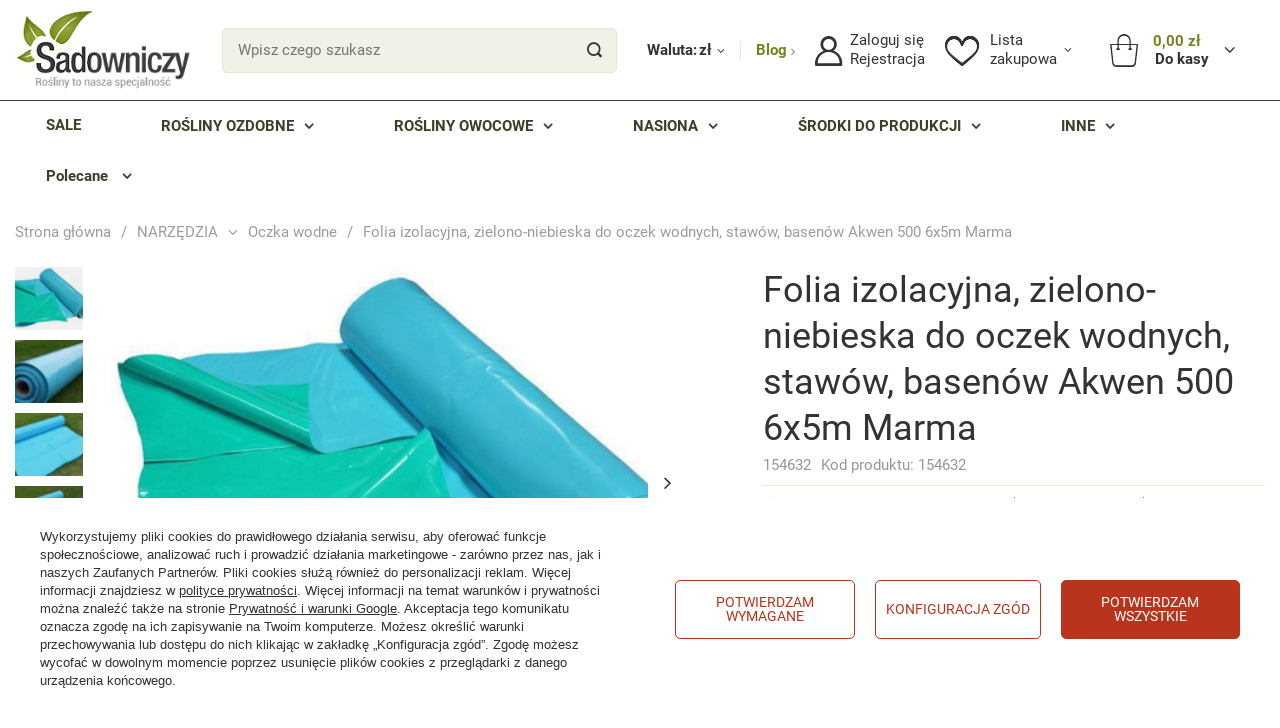

--- FILE ---
content_type: text/html; charset=utf-8
request_url: https://www.sadowniczy.pl/product-pol-154632-Folia-izolacyjna-zielono-niebieska-do-oczek-wodnych-stawow-basenow-Akwen-500-6x5m-Marma.html
body_size: 43879
content:
<!DOCTYPE html>
<html lang="pl" class="--freeShipping --vat --gross " ><head><meta name='viewport' content='user-scalable=no, initial-scale = 1.0, maximum-scale = 1.0, width=device-width, viewport-fit=cover'/> <link rel="preload" crossorigin="anonymous" as="font" href="/gfx/standards/fontello.woff"><meta http-equiv="Content-Type" content="text/html; charset=utf-8"><meta http-equiv="X-UA-Compatible" content="IE=edge"><title>Folia izolacyjna, zielono-niebieska do oczek wodnych, stawów, basenów Akwen 500 6x5m Marma| Sadowniczy.pl</title><meta name="keywords" content=""><meta name="description" content="Folia izolacyjna, zielono-niebieska do oczek wodnych, stawów, basenów Akwen 500 6x5m Marma w atrakcyjnej cenie tylko na Sadowniczy.pl! Kliknij i zamawiaj wygodnie online prosto do domu. Gwarantujemy najwyższą jakość!"><link rel="icon" href="/gfx/pol/favicon.ico"><meta name="theme-color" content="#758422"><meta name="msapplication-navbutton-color" content="#758422"><meta name="apple-mobile-web-app-status-bar-style" content="#758422"><link rel="preload stylesheet" as="style" href="/gfx/pol/style.css.gzip?r=1768686455"><script>var app_shop={urls:{prefix:'data="/gfx/'.replace('data="', '')+'pol/',graphql:'/graphql/v1/'},vars:{priceType:'gross',priceTypeVat:true,productDeliveryTimeAndAvailabilityWithBasket:false,geoipCountryCode:'US',},txt:{priceTypeText:' brutto',},fn:{},fnrun:{},files:[],graphql:{}};const getCookieByName=(name)=>{const value=`; ${document.cookie}`;const parts = value.split(`; ${name}=`);if(parts.length === 2) return parts.pop().split(';').shift();return false;};if(getCookieByName('freeeshipping_clicked')){document.documentElement.classList.remove('--freeShipping');}if(getCookieByName('rabateCode_clicked')){document.documentElement.classList.remove('--rabateCode');}</script><meta name="robots" content="index,follow"><meta name="rating" content="general"><meta name="Author" content="Sadowniczy.pl na bazie IdoSell (www.idosell.com/shop)."><meta property="fb:admins" content="100001803609503,100000079704966"><meta property="fb:app_id" content="1067343556683838">
<!-- Begin LoginOptions html -->

<style>
#client_new_social .service_item[data-name="service_Apple"]:before, 
#cookie_login_social_more .service_item[data-name="service_Apple"]:before,
.oscop_contact .oscop_login__service[data-service="Apple"]:before {
    display: block;
    height: 2.6rem;
    content: url('/gfx/standards/apple.svg?r=1743165583');
}
.oscop_contact .oscop_login__service[data-service="Apple"]:before {
    height: auto;
    transform: scale(0.8);
}
#client_new_social .service_item[data-name="service_Apple"]:has(img.service_icon):before,
#cookie_login_social_more .service_item[data-name="service_Apple"]:has(img.service_icon):before,
.oscop_contact .oscop_login__service[data-service="Apple"]:has(img.service_icon):before {
    display: none;
}
</style>

<!-- End LoginOptions html -->

<!-- Open Graph -->
<meta property="og:type" content="website"><meta property="og:url" content="https://www.sadowniczy.pl/product-pol-154632-Folia-izolacyjna-zielono-niebieska-do-oczek-wodnych-stawow-basenow-Akwen-500-6x5m-Marma.html
"><meta property="og:title" content="Folia izolacyjna, zielono-niebieska do oczek wodnych, stawów, basenów Akwen 500 6x5m Marma"><meta property="og:description" content="Folia Akwen 500 to bardzo trwała folia znakomita do budowy akwenów wodnych. Jest to produkt polski wysokiej jakości.
"><meta property="og:site_name" content="Sadowniczy.pl"><meta property="og:locale" content="pl_PL"><meta property="og:image" content="https://www.sadowniczy.pl/hpeciai/0c983b74dc69e4fba893a2054baa5a40/pol_pl_Folia-izolacyjna-zielono-niebieska-do-oczek-wodnych-stawow-basenow-Akwen-500-6x5m-Marma-154632_8.jpg"><meta property="og:image:width" content="475"><meta property="og:image:height" content="317"><link rel="manifest" href="https://www.sadowniczy.pl/data/include/pwa/2/manifest.json?t=3"><meta name="apple-mobile-web-app-capable" content="yes"><meta name="apple-mobile-web-app-status-bar-style" content="black"><meta name="apple-mobile-web-app-title" content="www.sadowniczy.pl"><link rel="apple-touch-icon" href="/data/include/pwa/2/icon-128.png"><link rel="apple-touch-startup-image" href="/data/include/pwa/2/logo-512.png" /><meta name="msapplication-TileImage" content="/data/include/pwa/2/icon-144.png"><meta name="msapplication-TileColor" content="#2F3BA2"><meta name="msapplication-starturl" content="/"><script type="application/javascript">var _adblock = true;</script><script async src="/data/include/advertising.js"></script><script type="application/javascript">var statusPWA = {
                online: {
                    txt: "Połączono z internetem",
                    bg: "#5fa341"
                },
                offline: {
                    txt: "Brak połączenia z internetem",
                    bg: "#eb5467"
                }
            }</script><script async type="application/javascript" src="/ajax/js/pwa_online_bar.js?v=1&r=6"></script><script >
window.dataLayer = window.dataLayer || [];
window.gtag = function gtag() {
dataLayer.push(arguments);
}
gtag('consent', 'default', {
'ad_storage': 'denied',
'analytics_storage': 'denied',
'ad_personalization': 'denied',
'ad_user_data': 'denied',
'wait_for_update': 500
});

gtag('set', 'ads_data_redaction', true);
</script><script id="iaiscript_1" data-requirements="W10=" data-ga4_sel="ga4script">
window.iaiscript_1 = `<${'script'}  class='google_consent_mode_update'>
gtag('consent', 'update', {
'ad_storage': 'granted',
'analytics_storage': 'granted',
'ad_personalization': 'granted',
'ad_user_data': 'granted'
});
</${'script'}>`;
</script>
<!-- End Open Graph -->

<link rel="canonical" href="https://www.sadowniczy.pl/product-pol-154632-Folia-izolacyjna-zielono-niebieska-do-oczek-wodnych-stawow-basenow-Akwen-500-6x5m-Marma.html" />

                <!-- Global site tag (gtag.js) -->
                <script  async src="https://www.googletagmanager.com/gtag/js?id=G-RLNCM9X5JH"></script>
                <script >
                    window.dataLayer = window.dataLayer || [];
                    window.gtag = function gtag(){dataLayer.push(arguments);}
                    gtag('js', new Date());
                    
                    gtag('config', 'G-RLNCM9X5JH');

                </script>
                <link rel="stylesheet" type="text/css" href="/data/designs/627a662eed7411.12116853_148/gfx/pol/custom.css.gzip?r=1768686516">            <!-- Google Tag Manager -->
                    <script >(function(w,d,s,l,i){w[l]=w[l]||[];w[l].push({'gtm.start':
                    new Date().getTime(),event:'gtm.js'});var f=d.getElementsByTagName(s)[0],
                    j=d.createElement(s),dl=l!='dataLayer'?'&l='+l:'';j.async=true;j.src=
                    'https://www.googletagmanager.com/gtm.js?id='+i+dl;f.parentNode.insertBefore(j,f);
                    })(window,document,'script','dataLayer','GTM-P5L9JQVQ');</script>
            <!-- End Google Tag Manager -->
<!-- Begin additional html or js -->


<!--133|2|82-->
<meta http-equiv="X-UA-Compatible" content="IE=edge" />
<meta name="google-site-verification" content="Cq-vkdBkftC0HosKkMfEB01Krk80ob8BOsRpimISU5Q" />
<meta name="google-site-verification" content="BoIBj2uLylDSiKAxvsQ9T8wM9mfpj9HL9xq-fj6YekM" />
<meta name="google-site-verification" content="ehOvuGgvclVtyRr08Cu0CziQ7e4x3F5roQFh12bwyYg" />
<!-- Kolor tabów dla Mobile 20160303 1629 Pucek -->
<meta name="theme-color" content="#394027">
<!-- google merchant center -->
<meta name="google-site-verification" content="kd0qCmjBhW0KW8pOTYPQoW6oRcDq4J6TYQ2h4oY8wrI" />
<!-- FB -->
<meta property="fb:admins" content="100000079704966"/>
<meta property="fb:admins" content="100001803609503"/>


<!--394|2|82-->
<!-- Google Tag Manager -->
<script>(function(w,d,s,l,i){w[l]=w[l]||[];w[l].push({'gtm.start':
new Date().getTime(),event:'gtm.js'});var f=d.getElementsByTagName(s)[0],
j=d.createElement(s),dl=l!='dataLayer'?'&l='+l:'';j.async=true;j.src=
'https://apps.sadowniczy.pl/sadowniczy.js?id='+i+dl;f.parentNode.insertBefore(j,f);
})(window,document,'script','dataLayer','GTM-P5L9JQVQ');</script>
<!-- End Google Tag Manager -->

<!--202|2|98-->
<!-- Facebook Pixel Code -->
<script>
  !function(f,b,e,v,n,t,s)
  {if(f.fbq)return;n=f.fbq=function(){n.callMethod?
  n.callMethod.apply(n,arguments):n.queue.push(arguments)};
  if(!f._fbq)f._fbq=n;n.push=n;n.loaded=!0;n.version='2.0';
  n.queue=[];t=b.createElement(e);t.async=!0;
  t.src=v;s=b.getElementsByTagName(e)[0];
  s.parentNode.insertBefore(t,s)}(window, document,'script',
  'https://connect.facebook.net/en_US/fbevents.js');
  fbq('init', '290587797944594');
  fbq('track', 'PageView');
</script>
<noscript><img height="1" width="1" style="display:none"
  src="https://www.facebook.com/tr?id=290587797944594&ev=PageView&noscript=1"
/></noscript>
<!-- End Facebook Pixel Code -->

<!-- End additional html or js -->
                <script>
                if (window.ApplePaySession && window.ApplePaySession.canMakePayments()) {
                    var applePayAvailabilityExpires = new Date();
                    applePayAvailabilityExpires.setTime(applePayAvailabilityExpires.getTime() + 2592000000); //30 days
                    document.cookie = 'applePayAvailability=yes; expires=' + applePayAvailabilityExpires.toUTCString() + '; path=/;secure;'
                    var scriptAppleJs = document.createElement('script');
                    scriptAppleJs.src = "/ajax/js/apple.js?v=3";
                    if (document.readyState === "interactive" || document.readyState === "complete") {
                          document.body.append(scriptAppleJs);
                    } else {
                        document.addEventListener("DOMContentLoaded", () => {
                            document.body.append(scriptAppleJs);
                        });  
                    }
                } else {
                    document.cookie = 'applePayAvailability=no; path=/;secure;'
                }
                </script>
                <script>let paypalDate = new Date();
                    paypalDate.setTime(paypalDate.getTime() + 86400000);
                    document.cookie = 'payPalAvailability_PLN=-1; expires=' + paypalDate.getTime() + '; path=/; secure';
                </script><link rel="preload" as="image" href="/hpeciai/fd1f0c831a1c4508d1014b54a4b9ecae/pol_pm_Folia-izolacyjna-zielono-niebieska-do-oczek-wodnych-stawow-basenow-Akwen-500-6x5m-Marma-154632_8.jpg"><style>
							#photos_slider[data-skeleton] .photos__link:before {
								padding-top: calc(317/475* 100%);
							}
							@media (min-width: 979px) {.photos__slider[data-skeleton] .photos__figure:not(.--nav):first-child .photos__link {
								max-height: 317px;
							}}
						</style></head><body>
        <style id="smile_global_replace_styles">
          .projector_smile.projector_smile,
          .smile_basket.smile_basket {
            visibility: hidden !important;
          }
        </style>
        <style id="smile_global_replace_character_icon">
          .smile_basket__block.--desc,
            .projector_smile__block.--desc {
              padding: 1rem;
              line-height: 1.1rem;
              font-size: 1.1rem;
            }
        
          .modal.--smile .modal__wrapper .modal__content:after,
          #dialog_wrapper.smile_info__dialog:after {
            background: url("/gfx/standards/smile_dialog_package.png?r=1682427675") no-repeat;
            background-size: contain;
            position: absolute;
            bottom: 35px;
          }
        
          .modal.--smile .modal__wrapper .headline,
          #dialog_wrapper.smile_info__dialog .headline {
            font-family: "Arial", "Helvetica", sans-serif, "Arial", sans-serif;
            color: #333;
            display: flex;
            align-items: center;
            justify-content: flex-start;
            font-size: 26px;
            font-weight: 600;
            padding: 10px 0;
            text-decoration: none;
            text-align: left;
            line-height: 36px;
            margin-bottom: 15px;
            text-transform: none;
            letter-spacing: normal;
          }
        
          .modal.--smile .modal__wrapper .headline::after,
          #dialog_wrapper.smile_info__dialog .headline::after {
            display: none;
          }
        
          .modal.--smile .modal__wrapper .smile_info__iai,
          #dialog_wrapper.smile_info__dialog .smile_info__iai {
            margin-top: 2px;
          }
        
          @media (min-width: 575px) {
            .modal.--smile .modal__wrapper .modal__content:after,
            #dialog_wrapper.smile_info__dialog:after {
              width: 192px;
              height: 177px;
            }
        
            .modal.--smile .modal__wrapper .headline,
            #dialog_wrapper.smile_info__dialog .headline {
              line-height: 40px;
              margin-right: 70px;
              font-size: 36px;
            }
          }
        
          @media (min-width: 757px) {
            .modal.--smile .modal__wrapper .modal__content:after,
            #dialog_wrapper.smile_info__dialog:after {
              right: 30px;
            }
          }
        
          .smile_desc__wrapper {
            padding-right: 5px;
          }
        
          .projector_smile .--desc .projector_smile__link,
          .smile_basket .--desc .smile_basket__link {
            display: inline-block;
          }
        </style>
        
        <script>
          document.addEventListener("DOMContentLoaded", () => {
            /**
             * Podmiana styli oraz danych w banerze/modalu Smile
             *
             * @param {object} options literał obiektu z opcjami
             * @param {string} options.smile_headline literał "Kupujesz i dostawę masz gratis!"
             * @param {string} options.smile_delivery literał "dostawy ze sklepów internetowych przy"
             * @param {string} options.smile_delivery_minprice literał "zamówieniu za X zł są za darmo."
             * @param {string} options.smile_delivery_name literał "Darmowa dostawa obejmuje dostarczenie..."
             * @param {Array<{icon: string; name: string;}>} options.smile_delivery_icon tablica obiektów z nazwami i odnośnikami do ikon/grafik kurierów
             * @param {string} options.smile_baner literał "Darmowa dostawa do paczkomatu lub punktu odbioru"
             * @param {string} options.smile_description literał "Smile - dostawy ze sklepów internetowych przy zamówieniu od X zł są za darmo"
             * @param {string} options.smile_idosell_logo_title literał "Smile to usługa IdoSell"
             */
            const GlobalSmileReplaceAddon = (options = {}) => {
              let {
                smile_headline,
                smile_delivery,
                smile_delivery_minprice,
                smile_delivery_name,
                smile_delivery_icon,
                smile_baner,
                smile_description,
                smile_idosell_logo_title,
              } = options;
        
              const idosell_logo = "/gfx/standards/Idosell_logo_black.svg?r=1652092770";
              const smile_logo = "/gfx/standards/smile_logo.svg?r=1652092770";
        
              const projectorSmile = document.querySelector(".projector_smile");
              const basketSmile = document.querySelector(".smile_basket");
              const smileModalWrapper = document.querySelector(".smile_info");
        
              const getCourierIcon = (icon, alt, classList = "smile_info__inpost_logo") =>
                `<img class="${classList}" src="${icon}" alt="${alt}"></img>`;
              const injectHtml = (element, html) => element.insertAdjacentHTML("beforeend", html);
        
              const removeCourierIcons = (elementList) => {
                elementList?.forEach((element) => {
                  element.parentElement.removeChild(element);
                });
              };
        
              const appendCourierIcons = (infoContainer, classList) => {
                smile_delivery_icon?.forEach((el, idx) => {
                  const rendered = getCourierIcon(el.icon, el.name || `Smile Courier ${idx}`, classList);
                  injectHtml(infoContainer, rendered);
                });
              };
        
              const handleCourierIcons = (infoContainer, iconElementList, classList) => {
                if (infoContainer && iconElementList && smile_delivery_icon) {
                  if (Array.isArray(smile_delivery_icon)) {
                    removeCourierIcons(iconElementList);
                    appendCourierIcons(infoContainer, classList);
                  }
                }
              };
        
              // Podmiana wszystkich logo smile
              const replaceAllSmileLogo = () => {
                const logoElementList = document.querySelectorAll(
                  ".projector_smile .projector_smile__logo, .smile_info .smile_info__item.--smile .smile_info__logo, .smile_basket .smile_basket__logo"
                );
                if (logoElementList.length === 0) return;
        
                logoElementList.forEach((logoElement) => {
                  logoElement.setAttribute("src", smile_logo);
                  logoElement.setAttribute("data-src", smile_logo);
                });
              };
        
              const replaceBannerSmile = () => {
                const infoContainer =
                  projectorSmile?.querySelector(".projector_smile__inpost") ||
                  basketSmile?.querySelector(".smile_basket__inpost");
                const textElement =
                  projectorSmile?.querySelector(".projector_smile__inpost .projector_smile__inpost_text") ||
                  basketSmile?.querySelector(".smile_basket__inpost .smile_basket__inpost_text");
                const descriptionElement =
                  projectorSmile?.querySelector(".projector_smile__block.--desc") ||
                  basketSmile?.querySelector(".smile_basket__block.--desc");
                const logoElementList = infoContainer?.querySelectorAll("img");
        
                // Podmiana opisu w bannerze
                if (infoContainer && smile_baner) {
                  textElement.textContent = smile_baner;
                }
        
                // Podmiana opisu pod bannerem
                if (descriptionElement && smile_description) {
                  const link =
                    descriptionElement.querySelector(".projector_smile__link") ||
                    descriptionElement.querySelector(".smile_basket__link");
        
                  if (!link) {
                    descriptionElement.innerHTML = "";
                  }
        
                  descriptionElement.insertAdjacentHTML(
                    "afterbegin",
                    `<span class="smile_desc__wrapper">${smile_description}</span>`
                  );
                }
        
                // Podmiana ikon
                let imageClassList;
                if (projectorSmile) {
                  imageClassList = "projector_smile__inpost_logo";
                } else if (basketSmile) {
                  imageClassList = "smile_basket__inpost_logo";
                }
        
                // Podmiana ikon kurierów
                handleCourierIcons(infoContainer, logoElementList, imageClassList);
              };
        
              const replaceModalSmile = () => {
                const smileInfoContainer = smileModalWrapper?.querySelector(".smile_info__item.--smile .smile_info__sub");
                const infoTextElement = smileInfoContainer?.querySelector(".smile_info__text");
                const infoStrongElement = smileInfoContainer?.querySelector(".smile_info__strong");
                const headlineElement = smileModalWrapper?.querySelector(".headline .headline__name");
                const courierContainer = smileModalWrapper?.querySelector(".smile_info__item.--inpost");
                const textElement = courierContainer?.querySelector(".smile_info__text");
                const iconElementList = courierContainer?.querySelectorAll("img");
                const footerContainer = smileModalWrapper?.querySelector(".smile_info__item.--footer");
                const idosellTitle = footerContainer?.querySelector(".smile_info__iai");
                const imageElement = footerContainer?.querySelector("img");
        
                // Podmiana tytułu modala
                if (headlineElement && smile_headline) {
                  headlineElement.textContent = smile_headline;
                }
        
                // Podmiana tekstu obok logo w modalu
                if (smile_delivery && infoTextElement) {
                  infoTextElement.textContent = smile_delivery;
                }
        
                // Podmiana pogrubionego tekstu obok logo w modalu
                if (smile_delivery_minprice && infoStrongElement) {
                  infoStrongElement.innerHTML = smile_delivery_minprice;
                  // infoStrongElement.textContent = smile_delivery_minprice;
                }
        
                // Podmiana opisu kurierów
                if (smile_delivery_name && textElement) {
                  textElement.textContent = smile_delivery_name;
                }
        
                // Podmiana ikon kurierów
                handleCourierIcons(courierContainer, iconElementList, "smile_info__inpost_logo");
        
                // Podmiana logo IdoSell w stopce
                if (imageElement) {
                  imageElement.setAttribute("src", idosell_logo);
                  imageElement.setAttribute("data-src", idosell_logo);
                }
        
                // Podmiana tekstu IdoSell
                if (idosellTitle && smile_idosell_logo_title) {
                  idosellTitle.textContent = smile_idosell_logo_title;
                }
              };
        
              const removeStyles = () => {
                const replaceStyles = document.querySelectorAll("#smile_global_replace_styles");
                if (replaceStyles.length === 0) return;
        
                replaceStyles.forEach((rStyle) => {
                  rStyle.innerHTML = "";
                  rStyle?.remove?.();
                });
              };
        
              const init = () => {
                replaceAllSmileLogo();
                replaceModalSmile();
                replaceBannerSmile();
        
                removeStyles();
              };
        
              try {
                if (!projectorSmile && !basketSmile && !smileModalWrapper) return;
        
                init();
              } catch (error) {
                console.error("[GlobalSmileReplaceAddon] Error:", error);
              }
            };
        
            // [iai:smile_headline] <- literał "Kupujesz i dostawę masz gratis!"
            // [iai:smile_delivery] <- literał "dostawy ze sklepów internetowych przy"
            // [iai:smile_delivery_minprice] <- literał "zamówieniu za 50 zł są za darmo."
            // [iai:smile_delivery_name] <- literał "Darmowa dostawa obejmuje dostarczenie przesyłki do Paczkomatu InPost lub punktu odbioru Orlen Paczka" bądź "Darmowa dostawa obejmuje dostarczenie przesyłki do punktu odbioru Orlen Paczka" w zależności od tego czy InPost pozostanie w Smile
            // [iai:smile_delivery_icon] <- url do ikon/grafik kurierów (logo InPost i Orlen Paczka lub tylko Orlen Paczka - jak wyżej)
            // [iai:smile_baner] <- literał "Darmowa dostawa do paczkomatu lub punktu odbioru" bądź "Darmowa dostawa do punktu odbioru" w zależności od tego czy InPost pozostanie w Smile
            // [iai:smile_description] <- literał "Smile - dostawy ze sklepów internetowych przy zamówieniu od 50 zł są za darmo"
            // [iai:smile_idosell_logo_title] <- literał "Smile to usługa IdoSell"
        
            // Wywołanie GlobalSmileReplaceAddon
            // Do przekazania obiekt z właściwościami:
            // smile_headline
            // smile_delivery
            // smile_delivery_minprice
            // smile_delivery_name
            // smile_delivery_icon
            // smile_baner
            // smile_description
            // smile_idosell_logo_title
        
            try {
              GlobalSmileReplaceAddon({
                smile_headline: "Kupujesz i dostawę masz gratis!",
                smile_delivery: "dostawy ze sklepów internetowych przy",
                smile_delivery_minprice: "zamówieniu za 70,00 zł są za darmo.",
                smile_delivery_name:
                  "Darmowa dostawa obejmuje dostarczenie przesyłki do Paczkomatu InPost",
                smile_delivery_icon: [{ name: "InPost", icon: "/panel/gfx/mainInPostLogo.svg" },],
                smile_baner: "Darmowa dostawa do paczkomatu",
                smile_description: "Smile - dostawy ze sklepów internetowych przy zamówieniu od 70,00 zł są za darmo",
                smile_idosell_logo_title: "Smile to usługa",
              });
            } catch (error) {
              console.error("[GlobalSmileReplaceAddon] DOMContentLoaded_Error:", error);
            }
          },
            false
          );
        </script>
        
<!-- Begin additional html or js -->


<!--395|2|82| modified: 2025-09-12 13:00:41-->
<!-- Google Tag Manager (noscript) -->
<noscript><iframe src=https://apps.sadowniczy.pl/ns.html?id=GTM-P5L9JQVQ 
height="0" width="0" style="display:none;visibility:hidden"></iframe></noscript>
<!-- End Google Tag Manager (noscript) -->
<!--385|2|177| modified: 2025-06-23 08:41:21-->
<script defer src="https://platform.sensbot.ai/chatbot/loader/ee964bad-0971-4f4b-b425-edf946fc552e"></script>

<!-- End additional html or js -->
<div class="basket_notification_wrapper"></div><div id="container" class="projector_page container max-width-1730"><header class=" commercial_banner"><script class="ajaxLoad">
                app_shop.vars.vat_registered = "true";
                app_shop.vars.currency_format = "###,##0.00";
                
                    app_shop.vars.currency_before_value = false;
                
                    app_shop.vars.currency_space = true;
                
                app_shop.vars.symbol = "zł";
                app_shop.vars.id= "PLN";
                app_shop.vars.baseurl = "http://www.sadowniczy.pl/";
                app_shop.vars.sslurl= "https://www.sadowniczy.pl/";
                app_shop.vars.curr_url= "%2Fproduct-pol-154632-Folia-izolacyjna-zielono-niebieska-do-oczek-wodnych-stawow-basenow-Akwen-500-6x5m-Marma.html";
                

                var currency_decimal_separator = ',';
                var currency_grouping_separator = ' ';

                
                    app_shop.vars.blacklist_extension = ["exe","com","swf","js","php"];
                
                    app_shop.vars.blacklist_mime = ["application/javascript","application/octet-stream","message/http","text/javascript","application/x-deb","application/x-javascript","application/x-shockwave-flash","application/x-msdownload"];
                
                    app_shop.urls.contact = "/contact-pol.html";
                </script><div id="viewType" style="display:none"></div><div id="logo" class="d-flex align-items-center"><a href="/" target="_self"><picture><source media="(min-width:979px)" srcset="/data/gfx/mask/pol/logo_2_big.png" widthset="204" heightset="92"></source><source media="(min-width:757px)" srcset="/data/gfx/mask/pol/1608206404.svg" widthset="942" heightset="381"></source><img src="/data/gfx/mask/pol/logo_2_small.svg" alt="" width="942" height="381"></picture></a></div><form action="https://www.sadowniczy.pl/search.php" method="get" id="menu_search" class="menu_search"><div class="menu_search__block"><div class="menu_search__item --input"><input class="menu_search__input" type="text" name="text" autocomplete="off" placeholder="Wpisz czego szukasz"><button class="menu_search__submit" type="submit"></button></div><div class="menu_search__item --results search_result"></div></div></form><div id="menu_settings" class="align-items-center justify-content-center justify-content-lg-end"><div class="open_trigger"><span class="open_trigger-currency d-none d-md-inline-block">
			    Waluta:
			  </span><span class="d-none d-md-inline-block flag_txt">zł</span><div class="menu_settings_wrapper d-md-none"><div class="menu_settings_inline"><div class="menu_settings_header">
								Język i waluta: 
							</div><div class="menu_settings_content"><span class="menu_settings_flag flag flag_pol"></span><strong class="menu_settings_value"><span class="menu_settings_language">pl</span><span> | </span><span class="menu_settings_currency">zł</span></strong></div></div><div class="menu_settings_inline"><div class="menu_settings_header">
								Dostawa do: 
							</div><div class="menu_settings_content"><strong class="menu_settings_value">Polska</strong></div></div></div><i class="icon-angle-down d-none d-md-inline-block"></i></div><a class="blog_link" href="/blog-list.php" title="Przejdź do bloga">
                        Blog
                    </a><form action="https://www.sadowniczy.pl/settings.php" method="post"><ul class="bg_alter"><li><div class="form-group"><label for="menu_settings_curr">Waluta</label><div class="select-after"><select class="form-control" name="curr" id="menu_settings_curr"><option value="PLN" selected>zł</option><option value="EUR">€ (1 zł = 0.2378€)
															</option><option value="CZK">Kč (1 zł = 5.7703Kč)
															</option></select></div></div><div class="form-group"><label for="menu_settings_country">Dostawa do</label><div class="select-after"><select class="form-control" name="country" id="menu_settings_country"><option value="1143020016">Austria</option><option value="1143020022">Belgium </option><option value="1143020033">Bulgaria</option><option value="1143020038">Croatia</option><option value="1143020041">Czech Republic</option><option value="1143020042">Denmark </option><option value="1143020051">Estonia</option><option value="1143020056">Finland</option><option value="1143020057">France</option><option value="1143020143">Germany </option><option value="1143020217">Hungary</option><option value="1143020083">Ireland</option><option value="1143020220">Italy</option><option value="1143020118">Latvia</option><option value="1143020116">Lithuania</option><option value="1143020117">Luxembourg</option><option value="1143020076">Netherlands</option><option selected value="1143020003">Polska</option><option value="1143020169">Romania</option><option value="1143020182">Slovakia</option><option value="1143020183">Slovenia</option><option value="1143020193">Sweden</option><option value="1143020218">United Kingdom</option></select></div></div></li><li class="buttons"><button class="btn --solid --large" type="submit">
								Zastosuj zmiany
							</button></li></ul></form><div id="menu_additional"><div class="login-register__wrapper"><a class="account_link" href="https://www.sadowniczy.pl/login.php"><span>Zaloguj się</span></a><a class="register_link" href="https://www.sadowniczy.pl/client-new.php?register">
                            Rejestracja
                        </a></div><div class="shopping_list_top" data-empty="true"><a href="https://www.sadowniczy.pl/pl/shoppinglist/" class="wishlist_link slt_link"><span>Lista</span><span>zakupowa</span></a><div class="slt_lists"><ul class="slt_lists__nav"><li class="slt_lists__nav_item" data-list_skeleton="true" data-list_id="true" data-shared="true"><a class="slt_lists__nav_link" data-list_href="true"><span class="slt_lists__nav_name" data-list_name="true"></span><span class="slt_lists__count" data-list_count="true">0</span></a></li></ul><span class="slt_lists__empty">Dodaj do niej produkty, które lubisz i chcesz kupić później.</span></div></div></div></div><div class="shopping_list_top_mobile d-none" data-empty="true"><a href="https://www.sadowniczy.pl/pl/shoppinglist/" class="sltm_link"></a></div><div class="sl_choose sl_dialog"><div class="sl_choose__wrapper sl_dialog__wrapper"><div class="sl_choose__item --top sl_dialog_close mb-2"><strong class="sl_choose__label">Zapisz na liście zakupowej</strong></div><div class="sl_choose__item --lists" data-empty="true"><div class="sl_choose__list f-group --radio m-0 d-md-flex align-items-md-center justify-content-md-between" data-list_skeleton="true" data-list_id="true" data-shared="true"><input type="radio" name="add" class="sl_choose__input f-control" id="slChooseRadioSelect" data-list_position="true"><label for="slChooseRadioSelect" class="sl_choose__group_label f-label py-4" data-list_position="true"><span class="sl_choose__sub d-flex align-items-center"><span class="sl_choose__name" data-list_name="true"></span><span class="sl_choose__count" data-list_count="true">0</span></span></label><button type="button" class="sl_choose__button --desktop btn --solid">Zapisz</button></div></div><div class="sl_choose__item --create sl_create mt-4"><a href="#new" class="sl_create__link  align-items-center">Stwórz nową listę zakupową</a><form class="sl_create__form align-items-center"><div class="sl_create__group f-group --small mb-0"><input type="text" class="sl_create__input f-control" required="required"><label class="sl_create__label f-label">Nazwa nowej listy</label></div><button type="submit" class="sl_create__button btn --solid ml-2 ml-md-3">Utwórz listę</button></form></div><div class="sl_choose__item --mobile mt-4 d-flex justify-content-center d-md-none"><button class="sl_choose__button --mobile btn --solid --large">Zapisz</button></div></div></div><div id="menu_basket" class="topBasket"><a class="topBasket__sub" href="/basketedit.php"><span class="badge badge-info"></span><div class="topBasket__price-wrapper"><strong class="topBasket__price" style="display: none;">0,00 zł</strong><span class="topBasket__tocash">
                            Do kasy
                        </span></div><span class="basket-literal">Koszyk</span></a><div class="topBasket__details --products" style="display: none;"><div class="topBasket__block --labels"><label class="topBasket__item --name">Produkt</label><label class="topBasket__item --sum">Ilość</label><label class="topBasket__item --prices">Cena</label></div><div class="topBasket__block --products"></div><button class="topBasket__calculate btn --solid --large not-active">Przelicz koszyk</button></div><div class="topBasket__details --shipping" style="display: none;"><span class="topBasket__name">Koszt dostawy od</span><span id="shipppingCost"></span></div><script>
						app_shop.vars.cache_html = true;
					</script></div><nav id="menu_categories" class="wide"><div class="navbar-collapse" id="menu_navbar"><ul class="navbar-nav mx-md-n2"><li class="nav-item"><a href="https://www.sadowniczy.pl/Przecena-sdiscount-pol.html" target="_self" title="SALE" class="nav-link nav-gfx"><span class="--title">SALE</span></a></li><li class="nav-item"><a target="" title="ROŚLINY OZDOBNE" class="nav-link nav-gfx"><span class="--title">ROŚLINY OZDOBNE</span></a><ul class="navbar-subnav"><div class="--parent"><li class="nav-item --all"><a class="nav-link" href="##"><span class="--title">ROŚLINY OZDOBNE</span><span class="--sub_title">
                        Wszystkie
                      </span></a></li><li class="nav-item --open --wide" data-item="14143"><a class="nav-link" href="https://www.sadowniczy.pl/pol_m_KRZEWY-LISCIASTE-3363.html" target="_self"><span class="--title">Krzewy liściaste</span></a></li><li class="nav-item --wide" data-item="14150"><a class="nav-link" href="https://www.sadowniczy.pl/pol_m_KRZEWY-IGLASTE-3359.html" target="_self"><span class="--title">Krzewy iglaste</span></a></li><li class="nav-item empty --wide" data-item="14176"><a class="nav-link" href="https://www.sadowniczy.pl/pol_m_SADZONKI-Z-GRUNTU-6781.html" target="_self"><span class="--title">Sadzonki z gruntu</span></a></li><li class="nav-item --wide" data-item="14148"><a class="nav-link" href="https://www.sadowniczy.pl/pol_m_DRZEWA-LISCIASTE-3355.html" target="_self"><span class="--title">Drzewa liściaste</span></a></li><li class="nav-item --wide" data-item="14151"><a class="nav-link" href="https://www.sadowniczy.pl/pol_m_DRZEWA-IGLASTE-3351.html" target="_self"><span class="--title">Drzewa iglaste</span></a></li><li class="nav-item --wide" data-item="14149"><a class="nav-link" href="https://www.sadowniczy.pl/pol_m_SZCZEPIONE-LISCIASTE-4944.html" target="_self"><span class="--title">Szczepione liściaste</span></a></li><li class="nav-item empty --wide" data-item="14152"><a class="nav-link" href="https://www.sadowniczy.pl/pol_m_SZCZEPIONE-IGLASTE-4943.html" target="_self"><span class="--title">Szczepione iglaste</span></a></li><li class="nav-item --wide" data-item="14178"><a class="nav-link" href="http://www.sadowniczy.pl/pol_m_KWIATY-BALKONOWE-I-RABATOWE-9223.html" target="_self"><span class="--title">Kwiaty balkonowe i rabatowe</span></a></li><li class="nav-item" data-item="14153"><a class="nav-link" href="https://www.sadowniczy.pl/pol_m_BYLINY-4940.html" target="_self"><span class="--title">Byliny</span></a></li><li class="nav-item empty" data-item="18225"><a class="nav-link" href="https://www.sadowniczy.pl/pol_m_TRAWY-18224.html" target="_self"><span class="--title">Trawy ozdobne</span></a></li><li class="nav-item --wide" data-item="14177"><a class="nav-link" href="https://www.sadowniczy.pl/pol_m_WRZOSY-AZALIE-RODODENDRONY-4040.html" target="_self"><span class="--title">Wrzosy, Azalie, Rododendrony</span></a></li><li class="nav-item --wide" data-item="14154"><a class="nav-link" href="https://www.sadowniczy.pl/pol_m_PNACZA-3335.html" target="_self"><span class="--title">Pnącza</span></a></li><li class="nav-item --wide" data-item="14155"><a class="nav-link" href="https://www.sadowniczy.pl/pol_m_ROZE-3371.html" target="_self"><span class="--title">Róże</span></a></li><li class="nav-item --wide" data-item="14156"><a class="nav-link" href="https://www.sadowniczy.pl/pol_m_SZTOBRY-ZRAZY-i-PODKLADKI-11739.html" target="_self"><span class="--title">Sztobry, zrazy i podkładki</span></a></li><li class="nav-item empty" data-item="14157"><a class="nav-link" href="https://www.sadowniczy.pl/pol_m_CHOINKI-7762.html" target="_self"><span class="--title">Choinki</span></a></li><li class="nav-item empty --wide" data-item="14183"><a class="nav-link" href="https://www.sadowniczy.pl/pol_m_DUZE-OKAZY-10440.html" target="_self"><span class="--title">Duże okazy</span></a></li></div><div class="--children"><li class="nav-item --open" data-parent="14143"><span class="--all_desktop"><a class="nav-link" href="https://www.sadowniczy.pl/pol_m_KRZEWY-LISCIASTE-3363.html"><span class="--title">Krzewy liściaste</span></a><a class="nav-link" href="https://www.sadowniczy.pl/pol_m_KRZEWY-LISCIASTE-3363.html"><span class="--sub_title">
                              (zobacz wszystkie)
                            </span></a></span><ul class="navbar-subsubnav"><li class="nav-item --all"><a class="nav-link" href="https://www.sadowniczy.pl/pol_m_KRZEWY-LISCIASTE-3363.html"><span class="--title">Krzewy liściaste</span><span class="--sub_title">
                                Wszystkie
                              </span></a></li><li class="nav-item"><a class="nav-link nav-gfx" href="/pol_m_KRZEWY-LISCIASTE_Bambusy-Mrozoodporne-14189.html" target="_self"><span class="--title">Bambusy Mrozoodporne </span></a></li><li class="nav-item"><a class="nav-link nav-gfx" href="/pol_m_KRZEWY-LISCIASTE_Berberysy-2176.html" target="_self"><span class="--title">Berberysy</span></a></li><li class="nav-item"><a class="nav-link" href="/pol_m_KRZEWY-LISCIASTE_Barbule-23068.html" target="_self"><span class="--title">Barbule</span></a></li><li class="nav-item"><a class="nav-link nav-gfx" href="/pol_m_KRZEWY-LISCIASTE_Budleje-Davidii-8072.html" target="_self"><span class="--title">Budleje Davidii</span></a></li><li class="nav-item"><a class="nav-link nav-gfx" href="/pol_m_KRZEWY-LISCIASTE_Bukszpany-11643.html" target="_self"><span class="--title">Bukszpany</span></a></li><li class="nav-item"><a class="nav-link nav-gfx" href="/pol_m_KRZEWY-LISCIASTE_Bzy-czarne-9273.html" target="_self"><span class="--title">Bzy czarne</span></a></li><li class="nav-item"><a class="nav-link nav-gfx" href="/pol_m_KRZEWY-LISCIASTE_Derenie-2184.html" target="_self"><span class="--title">Derenie</span></a></li><li class="nav-item"><a class="nav-link" href="/pol_m_KRZEWY-LISCIASTE_Dziurawce-23069.html" target="_self"><span class="--title">Dziurawce</span></a></li><li class="nav-item"><a class="nav-link nav-gfx" href="/pol_m_KRZEWY-LISCIASTE_Forsycje-2172.html" target="_self"><span class="--title">Forsycje</span></a></li><li class="nav-item"><a class="nav-link" href="/pol_m_KRZEWY-LISCIASTE_Hebe-23070.html" target="_self"><span class="--title">Hebe</span></a></li><li class="nav-item"><a class="nav-link nav-gfx" href="/pol_m_KRZEWY-LISCIASTE_Hortensje-8073.html" target="_self"><span class="--title">Hortensje</span></a></li><li class="nav-item"><a class="nav-link nav-gfx" href="/pol_m_KRZEWY-LISCIASTE_Irgi-2168.html" target="_self"><span class="--title">Irgi</span></a></li><li class="nav-item"><a class="nav-link nav-gfx" href="/pol_m_KRZEWY-LISCIASTE_Jasminowce-2164.html" target="_self"><span class="--title">Jaśminowce</span></a></li><li class="nav-item"><a class="nav-link nav-gfx" href="/pol_m_KRZEWY-LISCIASTE_Kaliny-9274.html" target="_self"><span class="--title">Kaliny</span></a></li><li class="nav-item"><a class="nav-link" href="/pol_m_KRZEWY-LISCIASTE_Ketmie-Hibiskusy-23071.html" target="_self"><span class="--title">Ketmie Hibiskusy</span></a></li><li class="nav-item"><a class="nav-link" href="/pol_m_KRZEWY-LISCIASTE_Kiscienie-23072.html" target="_self"><span class="--title">Kiścienie</span></a></li><li class="nav-item"><a class="nav-link nav-gfx" href="/pol_m_KRZEWY-LISCIASTE_Krzewuszki-2160.html" target="_self"><span class="--title">Krzewuszki</span></a></li><li class="nav-item"><a class="nav-link nav-gfx" href="/pol_m_KRZEWY-LISCIASTE_Krzewy-na-stanowisko-zacienione-8106.html" target="_self"><span class="--title">Krzewy na stanowisko zacienione</span></a></li><li class="nav-item"><a class="nav-link nav-gfx" href="/pol_m_KRZEWY-LISCIASTE_Krzewy-zadarniajace-okrywowe-21468.html" target="_self"><span class="--title">Krzewy zadarniające okrywowe</span></a></li><li class="nav-item"><a class="nav-link" href="/pol_m_KRZEWY-LISCIASTE_Laurowisnie-23073.html" target="_self"><span class="--title">Laurowiśnie</span></a></li><li class="nav-item"><a class="nav-link nav-gfx" href="/pol_m_KRZEWY-LISCIASTE_Ligustry-11644.html" target="_self"><span class="--title">Ligustry</span></a></li><li class="nav-item"><a class="nav-link nav-gfx" href="/pol_m_KRZEWY-LISCIASTE_Lilaki-Bzy-8074.html" target="_self"><span class="--title">Lilaki Bzy</span></a></li><li class="nav-item"><a class="nav-link nav-gfx" href="/pol_m_KRZEWY-LISCIASTE_Magnolie-krzewy-11646.html" target="_self"><span class="--title">Magnolie krzewy</span></a></li><li class="nav-item"><a class="nav-link" href="/pol_m_KRZEWY-LISCIASTE_Migdalki-23074.html" target="_self"><span class="--title">Migdałki</span></a></li><li class="nav-item"><a class="nav-link nav-gfx" href="/pol_m_KRZEWY-LISCIASTE_Ogniki-szkarlatne-11645.html" target="_self"><span class="--title">Ogniki szkarłatne</span></a></li><li class="nav-item"><a class="nav-link nav-gfx" href="/pol_m_KRZEWY-LISCIASTE_Ostrokrzewy-11647.html" target="_self"><span class="--title">Ostrokrzewy</span></a></li><li class="nav-item"><a class="nav-link nav-gfx" href="/pol_m_KRZEWY-LISCIASTE_Perukowce-11581.html" target="_self"><span class="--title">Perukowce</span></a></li><li class="nav-item"><a class="nav-link nav-gfx" href="/pol_m_KRZEWY-LISCIASTE_Pecherznice-11580.html" target="_self"><span class="--title">Pęcherznice</span></a></li><li class="nav-item"><a class="nav-link" href="/pol_m_KRZEWY-LISCIASTE_Pierisy-23075.html" target="_self"><span class="--title">Pierisy</span></a></li><li class="nav-item"><a class="nav-link nav-gfx" href="/pol_m_KRZEWY-LISCIASTE_Pieciorniki-2156.html" target="_self"><span class="--title">Pięciorniki</span></a></li><li class="nav-item"><a class="nav-link" href="/pol_m_KRZEWY-LISCIASTE_Pieknotki-23126.html" target="_self"><span class="--title">Pięknotki</span></a></li><li class="nav-item"><a class="nav-link nav-gfx" href="/pol_m_KRZEWY-LISCIASTE_Pigwowce-posrednie-11650.html" target="_self"><span class="--title">Pigwowce pośrednie</span></a></li><li class="nav-item"><a class="nav-link nav-gfx" href="/pol_m_KRZEWY-LISCIASTE_Rododendrony-Rozaneczniki-8075.html" target="_self"><span class="--title">Rododendrony Różaneczniki</span></a></li><li class="nav-item"><a class="nav-link" href="/pol_m_KRZEWY-LISCIASTE_Snieguliczki-18111.html" target="_self"><span class="--title">Śnieguliczki</span></a></li><li class="nav-item"><a class="nav-link" href="/pol_m_KRZEWY-LISCIASTE_Suchodrzewy-23076.html" target="_self"><span class="--title">Suchodrzewy</span></a></li><li class="nav-item"><a class="nav-link nav-gfx" href="/pol_m_KRZEWY-LISCIASTE_Szczodrzence-zarnowce-11651.html" target="_self"><span class="--title">Szczodrzeńce żarnowce</span></a></li><li class="nav-item"><a class="nav-link nav-gfx" href="/pol_m_KRZEWY-LISCIASTE_Tawuly-2152.html" target="_self"><span class="--title">Tawuły</span></a></li><li class="nav-item"><a class="nav-link nav-gfx" href="/pol_m_KRZEWY-LISCIASTE_Trzmieliny-2148.html" target="_self"><span class="--title">Trzmieliny</span></a></li><li class="nav-item"><a class="nav-link nav-gfx" href="/pol_m_KRZEWY-LISCIASTE_Wierzby-11652.html" target="_self"><span class="--title">Wierzby</span></a></li><li class="nav-item"><a class="nav-link nav-gfx" href="/pol_m_KRZEWY-LISCIASTE_Zylistki-11653.html" target="_self"><span class="--title">Żylistki</span></a></li><li class="nav-item"><a class="nav-link nav-gfx" href="/pol_m_KRZEWY-LISCIASTE_Pozostale-krzewy-lisciaste-2180.html" target="_self"><span class="--title">Pozostałe krzewy liściaste</span></a></li></ul></li><li class="nav-item" data-parent="14150"><span class="--all_desktop"><a class="nav-link" href="https://www.sadowniczy.pl/pol_m_KRZEWY-IGLASTE-3359.html"><span class="--title">Krzewy iglaste</span></a><a class="nav-link" href="https://www.sadowniczy.pl/pol_m_KRZEWY-IGLASTE-3359.html"><span class="--sub_title">
                              (zobacz wszystkie)
                            </span></a></span><ul class="navbar-subsubnav"><li class="nav-item --all"><a class="nav-link" href="https://www.sadowniczy.pl/pol_m_KRZEWY-IGLASTE-3359.html"><span class="--title">Krzewy iglaste</span><span class="--sub_title">
                                Wszystkie
                              </span></a></li><li class="nav-item"><a class="nav-link nav-gfx" href="/pol_m_KRZEWY-IGLASTE_Cisy-2140.html" target="_self"><span class="--title">Cisy</span></a></li><li class="nav-item"><a class="nav-link nav-gfx" href="/pol_m_KRZEWY-IGLASTE_Cyprysiki-2136.html" target="_self"><span class="--title">Cyprysiki</span></a></li><li class="nav-item"><a class="nav-link nav-gfx" href="/pol_m_KRZEWY-IGLASTE_Jalowce-2132.html" target="_self"><span class="--title">Jałowce </span></a></li><li class="nav-item"><a class="nav-link nav-gfx" href="/pol_m_KRZEWY-IGLASTE_Swierki-2128.html" target="_self"><span class="--title">Świerki </span></a></li><li class="nav-item"><a class="nav-link nav-gfx" href="/pol_m_KRZEWY-IGLASTE_Thuje-2124.html" target="_self"><span class="--title">Thuje</span></a></li><li class="nav-item"><a class="nav-link nav-gfx" href="/pol_m_KRZEWY-IGLASTE_Sosny-bosniackie-11641.html" target="_self"><span class="--title">Sosny bośniackie</span></a></li><li class="nav-item"><a class="nav-link nav-gfx" href="/pol_m_KRZEWY-IGLASTE_Sosny-gorskie-kosodrzewiny-11642.html" target="_self"><span class="--title">Sosny górskie kosodrzewiny</span></a></li><li class="nav-item"><a class="nav-link nav-gfx" href="/pol_m_KRZEWY-IGLASTE_Pozostale-krzewy-iglaste-2144.html" target="_self"><span class="--title">Pozostałe krzewy iglaste</span></a></li></ul></li><li class="nav-item" data-parent="14176"><span class="--all_desktop"><a class="nav-link" href="https://www.sadowniczy.pl/pol_m_SADZONKI-Z-GRUNTU-6781.html"><span class="--title">Sadzonki z gruntu</span></a><a class="nav-link" href="https://www.sadowniczy.pl/pol_m_SADZONKI-Z-GRUNTU-6781.html"><span class="--sub_title">
                              (zobacz wszystkie)
                            </span></a></span><ul class="navbar-subsubnav"><li class="nav-item --all"><a class="nav-link" href="https://www.sadowniczy.pl/pol_m_SADZONKI-Z-GRUNTU-6781.html"><span class="--title">Sadzonki z gruntu</span><span class="--sub_title">
                                Wszystkie
                              </span></a></li></ul></li><li class="nav-item" data-parent="14148"><span class="--all_desktop"><a class="nav-link" href="https://www.sadowniczy.pl/pol_m_DRZEWA-LISCIASTE-3355.html"><span class="--title">Drzewa liściaste</span></a><a class="nav-link" href="https://www.sadowniczy.pl/pol_m_DRZEWA-LISCIASTE-3355.html"><span class="--sub_title">
                              (zobacz wszystkie)
                            </span></a></span><ul class="navbar-subsubnav"><li class="nav-item --all"><a class="nav-link" href="https://www.sadowniczy.pl/pol_m_DRZEWA-LISCIASTE-3355.html"><span class="--title">Drzewa liściaste</span><span class="--sub_title">
                                Wszystkie
                              </span></a></li><li class="nav-item"><a class="nav-link" href="/pol_m_DRZEWA-LISCIASTE_Akacje-Robinie-22755.html" target="_self"><span class="--title">Akacje Robinie</span></a></li><li class="nav-item"><a class="nav-link nav-gfx" href="/pol_m_DRZEWA-LISCIASTE_Brzozy-2096.html" target="_self"><span class="--title">Brzozy </span></a></li><li class="nav-item"><a class="nav-link" href="/pol_m_DRZEWA-LISCIASTE_Buki-22752.html" target="_self"><span class="--title">Buki</span></a></li><li class="nav-item"><a class="nav-link" href="/pol_m_DRZEWA-LISCIASTE_Deby-22751.html" target="_self"><span class="--title">Dęby</span></a></li><li class="nav-item"><a class="nav-link" href="/pol_m_DRZEWA-LISCIASTE_Graby-22750.html" target="_self"><span class="--title">Graby</span></a></li><li class="nav-item"><a class="nav-link" href="/pol_m_DRZEWA-LISCIASTE_Jablonie-ozdobne-23067.html" target="_self"><span class="--title">Jabłonie ozdobne</span></a></li><li class="nav-item"><a class="nav-link nav-gfx" href="/pol_m_DRZEWA-LISCIASTE_Jarzab-2100.html" target="_self"><span class="--title">Jarząb</span></a></li><li class="nav-item"><a class="nav-link" href="/pol_m_DRZEWA-LISCIASTE_Jesiony-23064.html" target="_self"><span class="--title">Jesiony</span></a></li><li class="nav-item"><a class="nav-link" href="/pol_m_DRZEWA-LISCIASTE_Judaszowce-23124.html" target="_self"><span class="--title">Judaszowce</span></a></li><li class="nav-item"><a class="nav-link nav-gfx" href="/pol_m_DRZEWA-LISCIASTE_Kasztanowce-11638.html" target="_self"><span class="--title">Kasztanowce</span></a></li><li class="nav-item"><a class="nav-link" href="/pol_m_DRZEWA-LISCIASTE_Katalpy-22753.html" target="_self"><span class="--title">Katalpy</span></a></li><li class="nav-item"><a class="nav-link nav-gfx" href="/pol_m_DRZEWA-LISCIASTE_Klony-2104.html" target="_self"><span class="--title">Klony</span></a></li><li class="nav-item"><a class="nav-link nav-gfx" href="/pol_m_DRZEWA-LISCIASTE_Lipy-2108.html" target="_self"><span class="--title">Lipy</span></a></li><li class="nav-item"><a class="nav-link nav-gfx" href="/pol_m_DRZEWA-LISCIASTE_Magnolie-drzewa-11639.html" target="_self"><span class="--title">Magnolie drzewa</span></a></li><li class="nav-item"><a class="nav-link" href="/pol_m_DRZEWA-LISCIASTE_Olchy-23066.html" target="_self"><span class="--title">Olchy</span></a></li><li class="nav-item"><a class="nav-link" href="/pol_m_DRZEWA-LISCIASTE_Oliwniki-23065.html" target="_self"><span class="--title">Oliwniki</span></a></li><li class="nav-item"><a class="nav-link nav-gfx" href="/pol_m_DRZEWA-LISCIASTE_Pozostale-drzewa-lisciaste-2120.html" target="_self"><span class="--title">Pozostałe drzewa liściaste</span></a></li><li class="nav-item"><a class="nav-link nav-gfx" href="/pol_m_DRZEWA-LISCIASTE_Wiazy-2112.html" target="_self"><span class="--title">Wiązy</span></a></li><li class="nav-item"><a class="nav-link nav-gfx" href="/pol_m_DRZEWA-LISCIASTE_Wierzby-2116.html" target="_self"><span class="--title">Wierzby </span></a></li><li class="nav-item"><a class="nav-link" href="/pol_m_DRZEWA-LISCIASTE_Sliwy-ozdobne-23125.html" target="_self"><span class="--title">Śliwy ozdobne</span></a></li></ul></li><li class="nav-item" data-parent="14151"><span class="--all_desktop"><a class="nav-link" href="https://www.sadowniczy.pl/pol_m_DRZEWA-IGLASTE-3351.html"><span class="--title">Drzewa iglaste</span></a><a class="nav-link" href="https://www.sadowniczy.pl/pol_m_DRZEWA-IGLASTE-3351.html"><span class="--sub_title">
                              (zobacz wszystkie)
                            </span></a></span><ul class="navbar-subsubnav"><li class="nav-item --all"><a class="nav-link" href="https://www.sadowniczy.pl/pol_m_DRZEWA-IGLASTE-3351.html"><span class="--title">Drzewa iglaste</span><span class="--sub_title">
                                Wszystkie
                              </span></a></li><li class="nav-item"><a class="nav-link nav-gfx" href="/pol_m_DRZEWA-IGLASTE_Pozostale-drzewa-iglaste-2092.html" target="_self"><span class="--title">Pozostałe drzewa iglaste</span></a></li><li class="nav-item"><a class="nav-link nav-gfx" href="/pol_m_DRZEWA-IGLASTE_Jodly-2088.html" target="_self"><span class="--title">Jodły </span></a></li><li class="nav-item"><a class="nav-link nav-gfx" href="/pol_m_DRZEWA-IGLASTE_Sosny-2080.html" target="_self"><span class="--title">Sosny</span></a></li><li class="nav-item"><a class="nav-link nav-gfx" href="/pol_m_DRZEWA-IGLASTE_Swierki-2084.html" target="_self"><span class="--title">Świerki </span></a></li></ul></li><li class="nav-item" data-parent="14149"><span class="--all_desktop"><a class="nav-link" href="https://www.sadowniczy.pl/pol_m_SZCZEPIONE-LISCIASTE-4944.html"><span class="--title">Szczepione liściaste</span></a><a class="nav-link" href="https://www.sadowniczy.pl/pol_m_SZCZEPIONE-LISCIASTE-4944.html"><span class="--sub_title">
                              (zobacz wszystkie)
                            </span></a></span><ul class="navbar-subsubnav"><li class="nav-item --all"><a class="nav-link" href="https://www.sadowniczy.pl/pol_m_SZCZEPIONE-LISCIASTE-4944.html"><span class="--title">Szczepione liściaste</span><span class="--sub_title">
                                Wszystkie
                              </span></a></li><li class="nav-item"><a class="nav-link" href="/pol_m_SZCZEPIONE-LISCIASTE_Brzozy-23046.html" target="_self"><span class="--title">Brzozy</span></a></li><li class="nav-item"><a class="nav-link" href="/pol_m_SZCZEPIONE-LISCIASTE_Buki-23045.html" target="_self"><span class="--title">Buki</span></a></li><li class="nav-item"><a class="nav-link" href="/pol_m_SZCZEPIONE-LISCIASTE_Glogi-23044.html" target="_self"><span class="--title">Głogi</span></a></li><li class="nav-item"><a class="nav-link" href="/pol_m_SZCZEPIONE-LISCIASTE_Hortensje-23043.html" target="_self"><span class="--title">Hortensje </span></a></li><li class="nav-item"><a class="nav-link" href="/pol_m_SZCZEPIONE-LISCIASTE_Jablonie-Ozdobne-23042.html" target="_self"><span class="--title">Jabłonie Ozdobne</span></a></li><li class="nav-item"><a class="nav-link" href="/pol_m_SZCZEPIONE-LISCIASTE_Jarzebiny-Jarzeby-23041.html" target="_self"><span class="--title">Jarzębiny Jarzęby</span></a></li><li class="nav-item"><a class="nav-link" href="/pol_m_SZCZEPIONE-LISCIASTE_Kasztanowce-23039.html" target="_self"><span class="--title">Kasztanowce</span></a></li><li class="nav-item"><a class="nav-link" href="/pol_m_SZCZEPIONE-LISCIASTE_Katalpy-23038.html" target="_self"><span class="--title">Katalpy</span></a></li><li class="nav-item"><a class="nav-link" href="/pol_m_SZCZEPIONE-LISCIASTE_Klony-23037.html" target="_self"><span class="--title">Klony</span></a></li><li class="nav-item"><a class="nav-link" href="/pol_m_SZCZEPIONE-LISCIASTE_Lilaki-Bzy-23029.html" target="_self"><span class="--title">Lilaki Bzy</span></a></li><li class="nav-item"><a class="nav-link" href="/pol_m_SZCZEPIONE-LISCIASTE_Lipy-23036.html" target="_self"><span class="--title">Lipy</span></a></li><li class="nav-item"><a class="nav-link" href="/pol_m_SZCZEPIONE-LISCIASTE_Robinie-Akacje-23034.html" target="_self"><span class="--title">Robinie Akacje </span></a></li><li class="nav-item"><a class="nav-link" href="/pol_m_SZCZEPIONE-LISCIASTE_Trzmieliny-23033.html" target="_self"><span class="--title">Trzmieliny</span></a></li><li class="nav-item"><a class="nav-link" href="/pol_m_SZCZEPIONE-LISCIASTE_Wiazy-23032.html" target="_self"><span class="--title">Wiązy</span></a></li><li class="nav-item"><a class="nav-link" href="/pol_m_SZCZEPIONE-LISCIASTE_Wierzby-23031.html" target="_self"><span class="--title">Wierzby</span></a></li><li class="nav-item"><a class="nav-link" href="/pol_m_SZCZEPIONE-LISCIASTE_Wisnie-Ozdobne-23030.html" target="_self"><span class="--title">Wiśnie Ozdobne</span></a></li><li class="nav-item"><a class="nav-link" href="/pol_m_SZCZEPIONE-LISCIASTE_Inne-szczepione-lisciaste-23027.html" target="_self"><span class="--title">Inne szczepione liściaste </span></a></li></ul></li><li class="nav-item" data-parent="14152"><span class="--all_desktop"><a class="nav-link" href="https://www.sadowniczy.pl/pol_m_SZCZEPIONE-IGLASTE-4943.html"><span class="--title">Szczepione iglaste</span></a><a class="nav-link" href="https://www.sadowniczy.pl/pol_m_SZCZEPIONE-IGLASTE-4943.html"><span class="--sub_title">
                              (zobacz wszystkie)
                            </span></a></span><ul class="navbar-subsubnav"><li class="nav-item --all"><a class="nav-link" href="https://www.sadowniczy.pl/pol_m_SZCZEPIONE-IGLASTE-4943.html"><span class="--title">Szczepione iglaste</span><span class="--sub_title">
                                Wszystkie
                              </span></a></li></ul></li><li class="nav-item" data-parent="14178"><span class="--all_desktop"><a class="nav-link" href="http://www.sadowniczy.pl/pol_m_KWIATY-BALKONOWE-I-RABATOWE-9223.html"><span class="--title">Kwiaty balkonowe i rabatowe</span></a><a class="nav-link" href="http://www.sadowniczy.pl/pol_m_KWIATY-BALKONOWE-I-RABATOWE-9223.html"><span class="--sub_title">
                              (zobacz wszystkie)
                            </span></a></span><ul class="navbar-subsubnav"><li class="nav-item --all"><a class="nav-link" href="http://www.sadowniczy.pl/pol_m_KWIATY-BALKONOWE-I-RABATOWE-9223.html"><span class="--title">Kwiaty balkonowe i rabatowe</span><span class="--sub_title">
                                Wszystkie
                              </span></a></li><li class="nav-item"><a class="nav-link nav-gfx" href="/pol_m_KWIATY-BALKONOWE-I-RABATOWE_Chryzantemy-18163.html" target="_self"><span class="--title">Chryzantemy</span></a></li><li class="nav-item"><a class="nav-link nav-gfx" href="/pol_m_KWIATY-BALKONOWE-I-RABATOWE_Kapusta-ozdobna-18166.html" target="_self"><span class="--title">Kapusta ozdobna</span></a></li><li class="nav-item"><a class="nav-link" href="/pol_m_KWIATY-BALKONOWE-I-RABATOWE_Coleus-Pokrzywka-23019.html" target="_self"><span class="--title">Coleus Pokrzywka</span></a></li><li class="nav-item"><a class="nav-link nav-gfx" href="/pol_m_KWIATY-BALKONOWE-I-RABATOWE_Sadzonki-balkonowe-do-kompozycji-18169.html" target="_self"><span class="--title">Sadzonki balkonowe do kompozycji</span></a></li><li class="nav-item"><a class="nav-link nav-gfx" href="/pol_m_KWIATY-BALKONOWE-I-RABATOWE_Sadzonki-balkonowe-inne-18164.html" target="_self"><span class="--title">Sadzonki balkonowe inne</span></a></li><li class="nav-item"><a class="nav-link" href="/pol_m_KWIATY-BALKONOWE-I-RABATOWE_Liscie-ozdobne-do-kompozycji-23020.html" target="_self"><span class="--title">Liście ozdobne do kompozycji</span></a></li><li class="nav-item"><a class="nav-link nav-gfx" href="/pol_m_KWIATY-BALKONOWE-I-RABATOWE_Kanna-Paciorecznik-Sadzonki-18162.html" target="_self"><span class="--title">Kanna Paciorecznik Sadzonki</span></a></li><li class="nav-item"><a class="nav-link nav-gfx" href="/pol_m_KWIATY-BALKONOWE-I-RABATOWE_Surfinie-18167.html" target="_self"><span class="--title">Surfinie</span></a></li><li class="nav-item"><a class="nav-link" href="/pol_m_KWIATY-BALKONOWE-I-RABATOWE_Bidensy-22962.html" target="_self"><span class="--title">Bidensy</span></a></li><li class="nav-item"><a class="nav-link nav-gfx" href="/pol_m_KWIATY-BALKONOWE-I-RABATOWE_Pelargonia-18160.html" target="_self"><span class="--title">Pelargonia</span></a></li><li class="nav-item"><a class="nav-link nav-gfx" href="/pol_m_KWIATY-BALKONOWE-I-RABATOWE_Gozdziki-18159.html" target="_self"><span class="--title">Goździki</span></a></li><li class="nav-item"><a class="nav-link nav-gfx" href="/pol_m_KWIATY-BALKONOWE-I-RABATOWE_Stokrotki-18165.html" target="_self"><span class="--title">Stokrotki</span></a></li><li class="nav-item"><a class="nav-link nav-gfx" href="/pol_m_KWIATY-BALKONOWE-I-RABATOWE_Prymulki-pierwiosnki-18161.html" target="_self"><span class="--title">Prymulki pierwiosnki</span></a></li><li class="nav-item"><a class="nav-link nav-gfx" href="/pol_m_KWIATY-BALKONOWE-I-RABATOWE_Sadzonki-bratkow-18158.html" target="_self"><span class="--title">Sadzonki bratków</span></a></li><li class="nav-item"><a class="nav-link" href="/pol_m_KWIATY-BALKONOWE-I-RABATOWE_Bakopa-22963.html" target="_self"><span class="--title">Bakopa</span></a></li><li class="nav-item"><a class="nav-link nav-gfx" href="/pol_m_KWIATY-BALKONOWE-I-RABATOWE_Czubatka-ubiorkolistna-18168.html" target="_self"><span class="--title">Czubatka ubiorkolistna</span></a></li></ul></li><li class="nav-item" data-parent="14153"><span class="--all_desktop"><a class="nav-link" href="https://www.sadowniczy.pl/pol_m_BYLINY-4940.html"><span class="--title">Byliny</span></a><a class="nav-link" href="https://www.sadowniczy.pl/pol_m_BYLINY-4940.html"><span class="--sub_title">
                              (zobacz wszystkie)
                            </span></a></span><ul class="navbar-subsubnav more"><li class="nav-item --all"><a class="nav-link" href="https://www.sadowniczy.pl/pol_m_BYLINY-4940.html"><span class="--title">Byliny</span><span class="--sub_title">
                                Wszystkie
                              </span></a></li><li class="nav-item"><a class="nav-link nav-gfx" href="/pol_m_BYLINY_Sadzonki-Ziol-8095.html" target="_self"><span class="--title">Sadzonki Ziół</span></a></li><li class="nav-item"><a class="nav-link nav-gfx" href="/pol_m_BYLINY_Byliny-okrywowe-zadarniajace-11618.html" target="_self"><span class="--title">Byliny okrywowe zadarniające</span></a></li><li class="nav-item"><a class="nav-link nav-gfx" href="/pol_m_BYLINY_Byliny-na-stanowisko-suche-i-sloneczne-21467.html" target="_self"><span class="--title">Byliny na stanowisko suche i słoneczne</span></a></li><li class="nav-item"><a class="nav-link nav-gfx" href="/pol_m_BYLINY_Byliny-na-stanowisko-zacienione-8098.html" target="_self"><span class="--title">Byliny na stanowisko zacienione</span></a></li><li class="nav-item"><a class="nav-link" href="/pol_m_BYLINY_Alstremerie-23080.html" target="_self"><span class="--title">Alstremerie</span></a></li><li class="nav-item"><a class="nav-link nav-gfx" href="/pol_m_BYLINY_Astry-8085.html" target="_self"><span class="--title">Astry</span></a></li><li class="nav-item"><a class="nav-link" href="/pol_m_BYLINY_Ciemierniki-23081.html" target="_self"><span class="--title">Ciemierniki </span></a></li><li class="nav-item"><a class="nav-link nav-gfx" href="/pol_m_BYLINY_Barwinki-18197.html" target="_self"><span class="--title">Barwinki</span></a></li><li class="nav-item"><a class="nav-link nav-gfx" href="/pol_m_BYLINY_Bodziszki-11608.html" target="_self"><span class="--title">Bodziszki</span></a></li><li class="nav-item"><a class="nav-link nav-gfx" href="/pol_m_BYLINY_Bergenie-18216.html" target="_self"><span class="--title">Bergenie</span></a></li><li class="nav-item"><a class="nav-link nav-gfx" href="/pol_m_BYLINY_Chabry-18198.html" target="_self"><span class="--title">Chabry</span></a></li><li class="nav-item"><a class="nav-link nav-gfx" href="/pol_m_BYLINY_Dabrowki-rozlogowe-18199.html" target="_self"><span class="--title">Dąbrówki rozłogowe</span></a></li><li class="nav-item"><a class="nav-link nav-gfx" href="/pol_m_BYLINY_Dzielzany-11609.html" target="_self"><span class="--title">Dzielżany</span></a></li><li class="nav-item"><a class="nav-link nav-gfx" href="/pol_m_BYLINY_Dzwonki-8086.html" target="_self"><span class="--title">Dzwonki</span></a></li><li class="nav-item"><a class="nav-link nav-gfx" href="/pol_m_BYLINY_Funkie-Hosty-8087.html" target="_self"><span class="--title">Funkie Hosty</span></a></li><li class="nav-item"><a class="nav-link nav-gfx" href="/pol_m_BYLINY_Firletki-18200.html" target="_self"><span class="--title">Firletki</span></a></li><li class="nav-item"><a class="nav-link nav-gfx" href="/pol_m_BYLINY_Gailardie-11610.html" target="_self"><span class="--title">Gailardie</span></a></li><li class="nav-item"><a class="nav-link nav-gfx" href="/pol_m_BYLINY_Gesiowki-18201.html" target="_self"><span class="--title">Gęsiówki</span></a></li><li class="nav-item"><a class="nav-link nav-gfx" href="/pol_m_BYLINY_Gozdziki-8088.html" target="_self"><span class="--title">Goździki</span></a></li><li class="nav-item"><a class="nav-link" href="/pol_m_BYLINY_Jasnoty-23082.html" target="_self"><span class="--title">Jasnoty</span></a></li><li class="nav-item"><a class="nav-link nav-gfx" href="/pol_m_BYLINY_Jezyczki-11611.html" target="_self"><span class="--title">Języczki</span></a></li><li class="nav-item"><a class="nav-link nav-gfx" href="/pol_m_BYLINY_Jezowki-8084.html" target="_self"><span class="--title">Jeżówki</span></a></li><li class="nav-item"><a class="nav-link nav-gfx" href="/pol_m_BYLINY_Juki-Yuki-18202.html" target="_self"><span class="--title">Juki Yuki</span></a></li><li class="nav-item"><a class="nav-link nav-gfx" href="/pol_m_BYLINY_Kocimietki-18203.html" target="_self"><span class="--title">Kocimiętki</span></a></li><li class="nav-item"><a class="nav-link nav-gfx" href="/pol_m_BYLINY_Kosacce-syberyjskie-11632.html" target="_self"><span class="--title">Kosaćce syberyjskie</span></a></li><li class="nav-item"><a class="nav-link nav-gfx" href="/pol_m_BYLINY_Krwawniki-11612.html" target="_self"><span class="--title">Krwawniki</span></a></li><li class="nav-item"><a class="nav-link nav-gfx" href="/pol_m_BYLINY_Lawenda-8089.html" target="_self"><span class="--title">Lawenda</span></a></li><li class="nav-item"><a class="nav-link nav-gfx" href="/pol_m_BYLINY_Liliowce-8090.html" target="_self"><span class="--title">Liliowce</span></a></li><li class="nav-item"><a class="nav-link" href="/pol_m_BYLINY_Lobelie-23084.html" target="_self"><span class="--title">Lobelie</span></a></li><li class="nav-item"><a class="nav-link nav-gfx" href="/pol_m_BYLINY_Nachylki-18204.html" target="_self"><span class="--title">Nachyłki</span></a></li><li class="nav-item"><a class="nav-link nav-gfx" href="/pol_m_BYLINY_Naparstnice-18207.html" target="_self"><span class="--title">Naparstnice</span></a></li><li class="nav-item"><a class="nav-link" href="/pol_m_BYLINY_Macierzanki-23085.html" target="_self"><span class="--title">Macierzanki</span></a></li><li class="nav-item"><a class="nav-link" href="/pol_m_BYLINY_Maki-23086.html" target="_self"><span class="--title">Maki</span></a></li><li class="nav-item"><a class="nav-link" href="/pol_m_BYLINY_Miodunki-23087.html" target="_self"><span class="--title">Miodunki</span></a></li><li class="nav-item"><a class="nav-link nav-gfx" href="/pol_m_BYLINY_Odetki-18218.html" target="_self"><span class="--title">Odętki</span></a></li><li class="nav-item"><a class="nav-link nav-gfx" href="/pol_m_BYLINY_Orliki-18208.html" target="_self"><span class="--title">Orliki</span></a></li><li class="nav-item"><a class="nav-link nav-gfx" href="/pol_m_BYLINY_Ostrozki-18210.html" target="_self"><span class="--title">Ostróżki</span></a></li><li class="nav-item"><a class="nav-link nav-gfx" href="/pol_m_BYLINY_Paprocie-18211.html" target="_self"><span class="--title">Paprocie</span></a></li><li class="nav-item"><a class="nav-link nav-gfx" href="/pol_m_BYLINY_Penstemony-18220.html" target="_self"><span class="--title">Penstemony</span></a></li><li class="nav-item"><a class="nav-link nav-gfx" href="/pol_m_BYLINY_Perowskie-18212.html" target="_self"><span class="--title">Perowskie</span></a></li><li class="nav-item"><a class="nav-link nav-gfx" href="/pol_m_BYLINY_Pierwiosnki-11613.html" target="_self"><span class="--title">Pierwiosnki</span></a></li><li class="nav-item"><a class="nav-link nav-gfx" href="/pol_m_BYLINY_Pieciorniki-18213.html" target="_self"><span class="--title">Pięciorniki</span></a></li><li class="nav-item"><a class="nav-link nav-gfx" href="/pol_m_BYLINY_Piwonie-18219.html" target="_self"><span class="--title">Piwonie</span></a></li><li class="nav-item"><a class="nav-link" href="/pol_m_BYLINY_Pluskwice-Swiecznice-18214.html" target="_self"><span class="--title">Pluskwice Świecznice</span></a></li><li class="nav-item"><a class="nav-link nav-gfx" href="/pol_m_BYLINY_Plomyki-Floksy-11614.html" target="_self"><span class="--title">Płomyki Floksy</span></a></li><li class="nav-item"><a class="nav-link" href="/pol_m_BYLINY_Poziomki-23088.html" target="_self"><span class="--title">Poziomki</span></a></li><li class="nav-item"><a class="nav-link nav-gfx" href="/pol_m_BYLINY_Przetaczniki-18221.html" target="_self"><span class="--title">Przetaczniki</span></a></li><li class="nav-item"><a class="nav-link nav-gfx" href="/pol_m_BYLINY_Pysznoglowki-11633.html" target="_self"><span class="--title">Pysznogłówki</span></a></li><li class="nav-item"><a class="nav-link" href="/pol_m_BYLINY_Rdesty-23089.html" target="_self"><span class="--title">Rdesty</span></a></li><li class="nav-item"><a class="nav-link nav-gfx" href="/pol_m_BYLINY_Rodgersje-11634.html" target="_self"><span class="--title">Rodgersje</span></a></li><li class="nav-item"><a class="nav-link nav-gfx" href="/pol_m_BYLINY_Rojniki-8091.html" target="_self"><span class="--title">Rojniki</span></a></li><li class="nav-item"><a class="nav-link nav-gfx" href="/pol_m_BYLINY_Rozchodniki-8092.html" target="_self"><span class="--title">Rozchodniki</span></a></li><li class="nav-item"><a class="nav-link nav-gfx" href="/pol_m_BYLINY_Rudbekie-11616.html" target="_self"><span class="--title">Rudbekie</span></a></li><li class="nav-item"><a class="nav-link nav-gfx" href="/pol_m_BYLINY_Sasanki-zwyczajne-11635.html" target="_self"><span class="--title">Sasanki zwyczajne</span></a></li><li class="nav-item"><a class="nav-link" href="/pol_m_BYLINY_Serduszki-23090.html" target="_self"><span class="--title">Serduszki </span></a></li><li class="nav-item"><a class="nav-link" href="/pol_m_BYLINY_Skalnice-23091.html" target="_self"><span class="--title">Skalnice</span></a></li><li class="nav-item"><a class="nav-link" href="/pol_m_BYLINY_Sloneczniki-23092.html" target="_self"><span class="--title">Słoneczniki</span></a></li><li class="nav-item"><a class="nav-link nav-gfx" href="/pol_m_BYLINY_Szalwie-11617.html" target="_self"><span class="--title">Szałwie</span></a></li><li class="nav-item"><a class="nav-link nav-gfx" href="/pol_m_BYLINY_Tawulki-8093.html" target="_self"><span class="--title">Tawułki</span></a></li><li class="nav-item"><a class="nav-link nav-gfx" href="/pol_m_BYLINY_Tojesci-18222.html" target="_self"><span class="--title">Tojeści</span></a></li><li class="nav-item"><a class="nav-link nav-gfx" href="/pol_m_BYLINY_Trytomy-18223.html" target="_self"><span class="--title">Trytomy</span></a></li><li class="nav-item"><a class="nav-link" href="/pol_m_BYLINY_Werbeny-23093.html" target="_self"><span class="--title">Werbeny </span></a></li><li class="nav-item"><a class="nav-link nav-gfx" href="/pol_m_BYLINY_Zawilce-18209.html" target="_self"><span class="--title">Zawilce</span></a></li><li class="nav-item"><a class="nav-link nav-gfx" href="/pol_m_BYLINY_Zawciagi-18215.html" target="_self"><span class="--title">Zawciągi</span></a></li><li class="nav-item"><a class="nav-link nav-gfx" href="/pol_m_BYLINY_Zlocienie-18206.html" target="_self"><span class="--title">Złocienie</span></a></li><li class="nav-item"><a class="nav-link nav-gfx" href="/pol_m_BYLINY_Zagwiny-18205.html" target="_self"><span class="--title">Żagwiny</span></a></li><li class="nav-item"><a class="nav-link nav-gfx" href="/pol_m_BYLINY_Zurawki-i-zuraweczki-8094.html" target="_self"><span class="--title">Żurawki i żuraweczki</span></a></li><li class="nav-item"><a class="nav-link nav-gfx" href="/pol_m_BYLINY_Pozostale-byliny-3375.html" target="_self"><span class="--title">Pozostałe byliny </span></a></li></ul></li><li class="nav-item" data-parent="18225"><span class="--all_desktop"><a class="nav-link" href="https://www.sadowniczy.pl/pol_m_TRAWY-18224.html"><span class="--title">Trawy ozdobne</span></a><a class="nav-link" href="https://www.sadowniczy.pl/pol_m_TRAWY-18224.html"><span class="--sub_title">
                              (zobacz wszystkie)
                            </span></a></span><ul class="navbar-subsubnav"><li class="nav-item --all"><a class="nav-link" href="https://www.sadowniczy.pl/pol_m_TRAWY-18224.html"><span class="--title">Trawy ozdobne</span><span class="--sub_title">
                                Wszystkie
                              </span></a></li></ul></li><li class="nav-item" data-parent="14177"><span class="--all_desktop"><a class="nav-link" href="https://www.sadowniczy.pl/pol_m_WRZOSY-AZALIE-RODODENDRONY-4040.html"><span class="--title">Wrzosy, Azalie, Rododendrony</span></a><a class="nav-link" href="https://www.sadowniczy.pl/pol_m_WRZOSY-AZALIE-RODODENDRONY-4040.html"><span class="--sub_title">
                              (zobacz wszystkie)
                            </span></a></span><ul class="navbar-subsubnav"><li class="nav-item --all"><a class="nav-link" href="https://www.sadowniczy.pl/pol_m_WRZOSY-AZALIE-RODODENDRONY-4040.html"><span class="--title">Wrzosy, Azalie, Rododendrony</span><span class="--sub_title">
                                Wszystkie
                              </span></a></li><li class="nav-item"><a class="nav-link nav-gfx" href="/pol_m_WRZOSY-AZALIE-RODODENDRONY_Azalie-8071.html" target="_self"><span class="--title">Azalie</span></a></li><li class="nav-item"><a class="nav-link nav-gfx" href="/pol_m_WRZOSY-AZALIE-RODODENDRONY_Rododendrony-14074.html" target="_self"><span class="--title">Rododendrony</span></a></li><li class="nav-item"><a class="nav-link nav-gfx" href="/pol_m_WRZOSY-AZALIE-RODODENDRONY_Wrzosy-i-Wrzosce-14075.html" target="_self"><span class="--title">Wrzosy i Wrzośce</span></a></li><li class="nav-item"><a class="nav-link" href="/pol_m_WRZOSY-AZALIE-RODODENDRONY_Kapusta-ozdobna-23057.html" target="_self"><span class="--title">Kapusta ozdobna</span></a></li></ul></li><li class="nav-item" data-parent="14154"><span class="--all_desktop"><a class="nav-link" href="https://www.sadowniczy.pl/pol_m_PNACZA-3335.html"><span class="--title">Pnącza</span></a><a class="nav-link" href="https://www.sadowniczy.pl/pol_m_PNACZA-3335.html"><span class="--sub_title">
                              (zobacz wszystkie)
                            </span></a></span><ul class="navbar-subsubnav"><li class="nav-item --all"><a class="nav-link" href="https://www.sadowniczy.pl/pol_m_PNACZA-3335.html"><span class="--title">Pnącza</span><span class="--sub_title">
                                Wszystkie
                              </span></a></li><li class="nav-item"><a class="nav-link" href="/pol_m_PNACZA_Bluszcze-23053.html" target="_self"><span class="--title">Bluszcze</span></a></li><li class="nav-item"><a class="nav-link nav-gfx" href="/pol_m_PNACZA_Glicynie-chinskie-Wisterie-9275.html" target="_self"><span class="--title">Glicynie chińskie Wisterie</span></a></li><li class="nav-item"><a class="nav-link nav-gfx" href="/pol_m_PNACZA_Inne-8081.html" target="_self"><span class="--title">Inne</span></a></li><li class="nav-item"><a class="nav-link" href="/pol_m_PNACZA_Miliny-23054.html" target="_self"><span class="--title">Miliny</span></a></li><li class="nav-item"><a class="nav-link nav-gfx" href="/pol_m_PNACZA_Mini-Kiwi-8076.html" target="_self"><span class="--title">Mini Kiwi</span></a></li><li class="nav-item"><a class="nav-link nav-gfx" href="/pol_m_PNACZA_Powojniki-8079.html" target="_self"><span class="--title">Powojniki</span></a></li><li class="nav-item"><a class="nav-link nav-gfx" href="/pol_m_PNACZA_Wiciokrzewy-8080.html" target="_self"><span class="--title">Wiciokrzewy</span></a></li><li class="nav-item"><a class="nav-link" href="/pol_m_PNACZA_Winobluszcze-23055.html" target="_self"><span class="--title">Winobluszcze</span></a></li><li class="nav-item"><a class="nav-link nav-gfx" href="/pol_m_PNACZA_Winorosle-8078.html" target="_self"><span class="--title">Winorośle</span></a></li></ul></li><li class="nav-item" data-parent="14155"><span class="--all_desktop"><a class="nav-link" href="https://www.sadowniczy.pl/pol_m_ROZE-3371.html"><span class="--title">Róże</span></a><a class="nav-link" href="https://www.sadowniczy.pl/pol_m_ROZE-3371.html"><span class="--sub_title">
                              (zobacz wszystkie)
                            </span></a></span><ul class="navbar-subsubnav"><li class="nav-item --all"><a class="nav-link" href="https://www.sadowniczy.pl/pol_m_ROZE-3371.html"><span class="--title">Róże</span><span class="--sub_title">
                                Wszystkie
                              </span></a></li><li class="nav-item"><a class="nav-link nav-gfx" href="/pol_m_ROZE_Roze-dla-koneserow-10426.html" target="_self"><span class="--title">Róże dla koneserów</span></a></li><li class="nav-item"><a class="nav-link nav-gfx" href="/pol_m_ROZE_Roze-miniaturowe-10425.html" target="_self"><span class="--title">Róże miniaturowe</span></a></li><li class="nav-item"><a class="nav-link nav-gfx" href="/pol_m_ROZE_Roze-okrywowe-10423.html" target="_self"><span class="--title">Róże okrywowe</span></a></li><li class="nav-item"><a class="nav-link nav-gfx" href="/pol_m_ROZE_Roze-pachnace-9358.html" target="_self"><span class="--title">Róże pachnące</span></a></li><li class="nav-item"><a class="nav-link nav-gfx" href="/pol_m_ROZE_Roze-parkowe-10422.html" target="_self"><span class="--title">Róże parkowe</span></a></li><li class="nav-item"><a class="nav-link nav-gfx" href="/pol_m_ROZE_Roze-pnace-10421.html" target="_self"><span class="--title">Róże pnące</span></a></li><li class="nav-item"><a class="nav-link nav-gfx" href="/pol_m_ROZE_Roze-rabatowe-10419.html" target="_self"><span class="--title">Róże rabatowe</span></a></li><li class="nav-item"><a class="nav-link nav-gfx" href="/pol_m_ROZE_Roze-szczepione-na-pniu-10424.html" target="_self"><span class="--title">Róże szczepione na pniu</span></a></li><li class="nav-item"><a class="nav-link nav-gfx" href="/pol_m_ROZE_Roze-w-balocie-4119.html" target="_self"><span class="--title">Róże w balocie</span></a></li><li class="nav-item"><a class="nav-link nav-gfx" href="/pol_m_ROZE_Roze-w-pojemniku-6513.html" target="_self"><span class="--title">Róże w pojemniku</span></a></li><li class="nav-item"><a class="nav-link nav-gfx" href="/pol_m_ROZE_Roze-wielkokwiatowe-10420.html" target="_self"><span class="--title">Róże wielkokwiatowe</span></a></li></ul></li><li class="nav-item" data-parent="14156"><span class="--all_desktop"><a class="nav-link" href="https://www.sadowniczy.pl/pol_m_SZTOBRY-ZRAZY-i-PODKLADKI-11739.html"><span class="--title">Sztobry, zrazy i podkładki</span></a><a class="nav-link" href="https://www.sadowniczy.pl/pol_m_SZTOBRY-ZRAZY-i-PODKLADKI-11739.html"><span class="--sub_title">
                              (zobacz wszystkie)
                            </span></a></span><ul class="navbar-subsubnav"><li class="nav-item --all"><a class="nav-link" href="https://www.sadowniczy.pl/pol_m_SZTOBRY-ZRAZY-i-PODKLADKI-11739.html"><span class="--title">Sztobry, zrazy i podkładki</span><span class="--sub_title">
                                Wszystkie
                              </span></a></li><li class="nav-item"><a class="nav-link" href="/pol_m_SZTOBRY-ZRAZY-i-PODKLADKI_Sztobry-Zrazy-23101.html" target="_self"><span class="--title">Sztobry Zrazy </span></a></li><li class="nav-item"><a class="nav-link" href="/pol_m_SZTOBRY-ZRAZY-i-PODKLADKI_Podkladki-do-szczepien-23102.html" target="_self"><span class="--title">Podkładki do szczepień </span></a></li></ul></li><li class="nav-item" data-parent="14157"><span class="--all_desktop"><a class="nav-link" href="https://www.sadowniczy.pl/pol_m_CHOINKI-7762.html"><span class="--title">Choinki</span></a><a class="nav-link" href="https://www.sadowniczy.pl/pol_m_CHOINKI-7762.html"><span class="--sub_title">
                              (zobacz wszystkie)
                            </span></a></span><ul class="navbar-subsubnav"><li class="nav-item --all"><a class="nav-link" href="https://www.sadowniczy.pl/pol_m_CHOINKI-7762.html"><span class="--title">Choinki</span><span class="--sub_title">
                                Wszystkie
                              </span></a></li></ul></li><li class="nav-item" data-parent="14183"><span class="--all_desktop"><a class="nav-link" href="https://www.sadowniczy.pl/pol_m_DUZE-OKAZY-10440.html"><span class="--title">Duże okazy</span></a><a class="nav-link" href="https://www.sadowniczy.pl/pol_m_DUZE-OKAZY-10440.html"><span class="--sub_title">
                              (zobacz wszystkie)
                            </span></a></span><ul class="navbar-subsubnav"><li class="nav-item --all"><a class="nav-link" href="https://www.sadowniczy.pl/pol_m_DUZE-OKAZY-10440.html"><span class="--title">Duże okazy</span><span class="--sub_title">
                                Wszystkie
                              </span></a></li></ul></li></div></ul></li><li class="nav-item"><a target="" title="ROŚLINY OWOCOWE" class="nav-link nav-gfx"><span class="--title">ROŚLINY OWOCOWE</span></a><ul class="navbar-subnav"><div class="--parent"><li class="nav-item --all"><a class="nav-link" href="##"><span class="--title">ROŚLINY OWOCOWE</span><span class="--sub_title">
                        Wszystkie
                      </span></a></li><li class="nav-item --open --wide nav-gfx" data-item="14146"><a class="nav-link" href="http://www.sadowniczy.pl/pol_m_DRZEWKA-OWOCOWE-3347.html" target="_self"><span class="--title">Drzewka owocowe</span></a></li><li class="nav-item --wide" data-item="14144"><a class="nav-link" href="http://www.sadowniczy.pl/pol_m_KARLOWE-KOLUMNOWE-8065.html" target="_self"><span class="--title">Drzewka kolumnowe</span></a></li><li class="nav-item empty" data-item="14168"><a class="nav-link" href="https://www.sadowniczy.pl/pol_m_KARLOWE-KOLUMNOWE_Drzewka-Karlowe-8068.html" target="_self"><span class="--title">Drzewka Karłowe</span></a></li><li class="nav-item --wide" data-item="14147"><a class="nav-link" href="http://www.sadowniczy.pl/pol_m_KRZEWY-OWOCOWE-3343.html" target="_self"><span class="--title">Krzewy owocowe</span></a></li><li class="nav-item empty" data-item="14145"><a class="nav-link" href="http://www.sadowniczy.pl/pol_m_SADZONKI-TRUSKAWEK-7367.html" target="_self"><span class="--title">Sadzonki Truskawek</span></a></li><li class="nav-item --wide" data-item="14174"><a class="nav-link" href="http://www.sadowniczy.pl/pol_m_SZTOBRY-ZRAZY-i-PODKLADKI-11739.html" target="_self"><span class="--title">Podkładki, sztobry, zrazy</span></a></li></div><div class="--children"><li class="nav-item --open" data-parent="14146"><span class="--all_desktop"><a class="nav-link" href="http://www.sadowniczy.pl/pol_m_DRZEWKA-OWOCOWE-3347.html"><span class="--title">Drzewka owocowe</span></a><a class="nav-link" href="http://www.sadowniczy.pl/pol_m_DRZEWKA-OWOCOWE-3347.html"><span class="--sub_title">
                              (zobacz wszystkie)
                            </span></a></span><ul class="navbar-subsubnav"><li class="nav-item --all"><a class="nav-link" href="http://www.sadowniczy.pl/pol_m_DRZEWKA-OWOCOWE-3347.html"><span class="--title">Drzewka owocowe</span><span class="--sub_title">
                                Wszystkie
                              </span></a></li><li class="nav-item"><a class="nav-link nav-gfx" href="/pol_m_DRZEWKA-OWOCOWE_Stare-odmiany-14184.html" target="_self"><span class="--title">Stare odmiany</span></a></li><li class="nav-item"><a class="nav-link nav-gfx" href="/pol_m_DRZEWKA-OWOCOWE_Brzoskwinie-2060.html" target="_self"><span class="--title">Brzoskwinie</span></a></li><li class="nav-item"><a class="nav-link nav-gfx" href="/pol_m_DRZEWKA-OWOCOWE_Czeresnie-2052.html" target="_self"><span class="--title">Czereśnie</span></a></li><li class="nav-item"><a class="nav-link nav-gfx" href="/pol_m_DRZEWKA-OWOCOWE_Drzewka-samopylne-8375.html" target="_self"><span class="--title">Drzewka samopylne</span></a></li><li class="nav-item"><a class="nav-link nav-gfx" href="/pol_m_DRZEWKA-OWOCOWE_Drzewka-owocowe-Duo-7187.html" target="_self"><span class="--title">Drzewka owocowe Duo</span></a></li><li class="nav-item"><a class="nav-link nav-gfx" href="/pol_m_DRZEWKA-OWOCOWE_Drzewka-owocowe-karlowe-7186.html" target="_self"><span class="--title">Drzewka owocowe karłowe</span></a></li><li class="nav-item"><a class="nav-link nav-gfx" href="/pol_m_DRZEWKA-OWOCOWE_Drzewka-owocowe-kolumnowe-7185.html" target="_self"><span class="--title">Drzewka owocowe kolumnowe</span></a></li><li class="nav-item"><a class="nav-link nav-gfx" href="/pol_m_DRZEWKA-OWOCOWE_Grusze-2064.html" target="_self"><span class="--title">Grusze</span></a></li><li class="nav-item"><a class="nav-link nav-gfx" href="/pol_m_DRZEWKA-OWOCOWE_Jablonie-2044.html" target="_self"><span class="--title">Jabłonie </span></a></li><li class="nav-item"><a class="nav-link nav-gfx" href="/pol_m_DRZEWKA-OWOCOWE_Jablonie-parchoodporne-8374.html" target="_self"><span class="--title">Jabłonie parchoodporne</span></a></li><li class="nav-item"><a class="nav-link nav-gfx" href="/pol_m_DRZEWKA-OWOCOWE_Morele-2048.html" target="_self"><span class="--title">Morele</span></a></li><li class="nav-item"><a class="nav-link nav-gfx" href="/pol_m_DRZEWKA-OWOCOWE_Nektaryny-2076.html" target="_self"><span class="--title">Nektaryny</span></a></li><li class="nav-item"><a class="nav-link nav-gfx" href="/pol_m_DRZEWKA-OWOCOWE_Orzechy-2072.html" target="_self"><span class="--title">Orzechy</span></a></li><li class="nav-item"><a class="nav-link nav-gfx" href="/pol_m_DRZEWKA-OWOCOWE_Pigwy-14188.html" target="_self"><span class="--title">Pigwy</span></a></li><li class="nav-item"><a class="nav-link" href="/pol_m_DRZEWKA-OWOCOWE_Plant-Pack-Co-to-jest-6280.html" target="_self"><span class="--title">Plant Pack - Co to jest ?</span></a></li><li class="nav-item"><a class="nav-link nav-gfx" href="/pol_m_DRZEWKA-OWOCOWE_Sliwy-2056.html" target="_self"><span class="--title">Śliwy</span></a></li><li class="nav-item"><a class="nav-link nav-gfx" href="/pol_m_DRZEWKA-OWOCOWE_Wisnie-2068.html" target="_self"><span class="--title">Wiśnie</span></a></li><li class="nav-item"><a class="nav-link nav-gfx" href="/pol_m_DRZEWKA-OWOCOWE_Uniwersalne-zapylacze-21471.html" target="_self"><span class="--title">Uniwersalne zapylacze</span></a></li></ul></li><li class="nav-item" data-parent="14144"><span class="--all_desktop"><a class="nav-link" href="http://www.sadowniczy.pl/pol_m_KARLOWE-KOLUMNOWE-8065.html"><span class="--title">Drzewka kolumnowe</span></a><a class="nav-link" href="http://www.sadowniczy.pl/pol_m_KARLOWE-KOLUMNOWE-8065.html"><span class="--sub_title">
                              (zobacz wszystkie)
                            </span></a></span><ul class="navbar-subsubnav"><li class="nav-item --all"><a class="nav-link" href="http://www.sadowniczy.pl/pol_m_KARLOWE-KOLUMNOWE-8065.html"><span class="--title">Drzewka kolumnowe</span><span class="--sub_title">
                                Wszystkie
                              </span></a></li><li class="nav-item"><a class="nav-link nav-gfx" href="/pol_m_KARLOWE-KOLUMNOWE_Drzewka-Karlowe-8068.html" target="_self"><span class="--title">Drzewka Karłowe</span></a></li><li class="nav-item"><a class="nav-link nav-gfx" href="/pol_m_KARLOWE-KOLUMNOWE_Drzewka-Kolumnowe-8069.html" target="_self"><span class="--title">Drzewka Kolumnowe</span></a></li><li class="nav-item"><a class="nav-link nav-gfx" href="/pol_m_KARLOWE-KOLUMNOWE_Drzewka-owocowe-w-pojemniku-8066.html" target="_self"><span class="--title">Drzewka owocowe w pojemniku</span></a></li><li class="nav-item"><a class="nav-link nav-gfx" href="/pol_m_KARLOWE-KOLUMNOWE_Drzewka-karlowe-Duo-9308.html" target="_self"><span class="--title">Drzewka karłowe Duo</span></a></li></ul></li><li class="nav-item" data-parent="14168"><span class="--all_desktop"><a class="nav-link" href="https://www.sadowniczy.pl/pol_m_KARLOWE-KOLUMNOWE_Drzewka-Karlowe-8068.html"><span class="--title">Drzewka Karłowe</span></a><a class="nav-link" href="https://www.sadowniczy.pl/pol_m_KARLOWE-KOLUMNOWE_Drzewka-Karlowe-8068.html"><span class="--sub_title">
                              (zobacz wszystkie)
                            </span></a></span><ul class="navbar-subsubnav"><li class="nav-item --all"><a class="nav-link" href="https://www.sadowniczy.pl/pol_m_KARLOWE-KOLUMNOWE_Drzewka-Karlowe-8068.html"><span class="--title">Drzewka Karłowe</span><span class="--sub_title">
                                Wszystkie
                              </span></a></li></ul></li><li class="nav-item" data-parent="14147"><span class="--all_desktop"><a class="nav-link" href="http://www.sadowniczy.pl/pol_m_KRZEWY-OWOCOWE-3343.html"><span class="--title">Krzewy owocowe</span></a><a class="nav-link" href="http://www.sadowniczy.pl/pol_m_KRZEWY-OWOCOWE-3343.html"><span class="--sub_title">
                              (zobacz wszystkie)
                            </span></a></span><ul class="navbar-subsubnav"><li class="nav-item --all"><a class="nav-link" href="http://www.sadowniczy.pl/pol_m_KRZEWY-OWOCOWE-3343.html"><span class="--title">Krzewy owocowe</span><span class="--sub_title">
                                Wszystkie
                              </span></a></li><li class="nav-item"><a class="nav-link nav-gfx" href="/pol_m_KRZEWY-OWOCOWE_Agrest-6797.html" target="_self"><span class="--title">Agrest</span></a></li><li class="nav-item"><a class="nav-link" href="/pol_m_KRZEWY-OWOCOWE_Aronie-23123.html" target="_self"><span class="--title">Aronie</span></a></li><li class="nav-item"><a class="nav-link" href="/pol_m_KRZEWY-OWOCOWE_Bez-czarny-23122.html" target="_self"><span class="--title">Bez czarny</span></a></li><li class="nav-item"><a class="nav-link nav-gfx" href="/pol_m_KRZEWY-OWOCOWE_Borowki-Amerykanskie-6795.html" target="_self"><span class="--title">Borówki Amerykańskie</span></a></li><li class="nav-item"><a class="nav-link nav-gfx" href="/pol_m_KRZEWY-OWOCOWE_Derenie-jadalne-11724.html" target="_self"><span class="--title">Derenie jadalne</span></a></li><li class="nav-item"><a class="nav-link" href="/pol_m_KRZEWY-OWOCOWE_Jagody-goji-23121.html" target="_self"><span class="--title">Jagody goji</span></a></li><li class="nav-item"><a class="nav-link" href="/pol_m_KRZEWY-OWOCOWE_Jagoda-kamczacka-23028.html" target="_self"><span class="--title">Jagoda kamczacka</span></a></li><li class="nav-item"><a class="nav-link nav-gfx" href="/pol_m_KRZEWY-OWOCOWE_Jezyny-6800.html" target="_self"><span class="--title">Jeżyny</span></a></li><li class="nav-item"><a class="nav-link nav-gfx" href="/pol_m_KRZEWY-OWOCOWE_Porzeczki-6796.html" target="_self"><span class="--title">Porzeczki</span></a></li><li class="nav-item"><a class="nav-link nav-gfx" href="/pol_m_KRZEWY-OWOCOWE_Krzewy-owocowe-lecznicze-6798.html" target="_self"><span class="--title">Krzewy owocowe lecznicze</span></a></li><li class="nav-item"><a class="nav-link" href="/pol_m_KRZEWY-OWOCOWE_Morwy-23120.html" target="_self"><span class="--title">Morwy </span></a></li><li class="nav-item"><a class="nav-link" href="/pol_m_KRZEWY-OWOCOWE_Pigwowiec-jadalny-23023.html" target="_self"><span class="--title">Pigwowiec jadalny</span></a></li><li class="nav-item"><a class="nav-link nav-gfx" href="/pol_m_KRZEWY-OWOCOWE_Rokitniki-10583.html" target="_self"><span class="--title">Rokitniki</span></a></li><li class="nav-item"><a class="nav-link nav-gfx" href="/pol_m_KRZEWY-OWOCOWE_Sadzonki-malin-6799.html" target="_self"><span class="--title">Sadzonki malin</span></a></li><li class="nav-item"><a class="nav-link nav-gfx" href="/pol_m_KRZEWY-OWOCOWE_Sadzonki-Mini-kiwi-11584.html" target="_self"><span class="--title">Sadzonki Mini kiwi</span></a></li><li class="nav-item"><a class="nav-link nav-gfx" href="/pol_m_KRZEWY-OWOCOWE_Swidosliwy-10582.html" target="_self"><span class="--title">Świdośliwy</span></a></li><li class="nav-item"><a class="nav-link" href="/pol_m_KRZEWY-OWOCOWE_Zurawiny-18246.html" target="_self"><span class="--title">Żurawiny</span></a></li><li class="nav-item"><a class="nav-link nav-gfx" href="/pol_m_KRZEWY-OWOCOWE_Na-balkon-Mini-14181.html" target="_self"><span class="--title">Na balkon Mini</span></a></li><li class="nav-item"><a class="nav-link" href="/pol_m_KRZEWY-OWOCOWE_Inne-krzewy-owocowe-18190.html" target="_self"><span class="--title">Inne krzewy owocowe</span></a></li></ul></li><li class="nav-item" data-parent="14145"><span class="--all_desktop"><a class="nav-link" href="http://www.sadowniczy.pl/pol_m_SADZONKI-TRUSKAWEK-7367.html"><span class="--title">Sadzonki Truskawek</span></a><a class="nav-link" href="http://www.sadowniczy.pl/pol_m_SADZONKI-TRUSKAWEK-7367.html"><span class="--sub_title">
                              (zobacz wszystkie)
                            </span></a></span><ul class="navbar-subsubnav"><li class="nav-item --all"><a class="nav-link" href="http://www.sadowniczy.pl/pol_m_SADZONKI-TRUSKAWEK-7367.html"><span class="--title">Sadzonki Truskawek</span><span class="--sub_title">
                                Wszystkie
                              </span></a></li></ul></li><li class="nav-item" data-parent="14174"><span class="--all_desktop"><a class="nav-link" href="http://www.sadowniczy.pl/pol_m_SZTOBRY-ZRAZY-i-PODKLADKI-11739.html"><span class="--title">Podkładki, sztobry, zrazy</span></a><a class="nav-link" href="http://www.sadowniczy.pl/pol_m_SZTOBRY-ZRAZY-i-PODKLADKI-11739.html"><span class="--sub_title">
                              (zobacz wszystkie)
                            </span></a></span><ul class="navbar-subsubnav"><li class="nav-item --all"><a class="nav-link" href="http://www.sadowniczy.pl/pol_m_SZTOBRY-ZRAZY-i-PODKLADKI-11739.html"><span class="--title">Podkładki, sztobry, zrazy</span><span class="--sub_title">
                                Wszystkie
                              </span></a></li><li class="nav-item"><a class="nav-link" href="/pol_m_SZTOBRY-ZRAZY-i-PODKLADKI_Sztobry-Zrazy-23101.html" target="_self"><span class="--title">Sztobry Zrazy </span></a></li><li class="nav-item"><a class="nav-link" href="/pol_m_SZTOBRY-ZRAZY-i-PODKLADKI_Podkladki-do-szczepien-23102.html" target="_self"><span class="--title">Podkładki do szczepień </span></a></li></ul></li></div></ul></li><li class="nav-item"><a target="" title="NASIONA" class="nav-link nav-gfx"><span class="--title">NASIONA</span></a><ul class="navbar-subnav"><div class="--parent"><li class="nav-item --all"><a class="nav-link" href="##"><span class="--title">NASIONA</span><span class="--sub_title">
                        Wszystkie
                      </span></a></li><li class="nav-item --open --wide" data-item="14158"><a class="nav-link" href="https://www.sadowniczy.pl/pol_m_CEBULKI-KWIATOWE-9288.html" target="_self"><span class="--title">Cebulki kwiatowe</span></a></li><li class="nav-item empty" data-item="18109"><a class="nav-link" href="http://www.sadowniczy.pl/pol_m_NASIONA-WARZYW_Cebula-Dymka-4518.html" target="_self"><span class="--title">Cebula dymka</span></a></li><li class="nav-item" data-item="11746"><a class="nav-link" href="https://www.sadowniczy.pl/pol_m_NASIONA-WARZYW-3395.html" target="_self"><span class="--title">Nasiona warzyw</span></a></li><li class="nav-item" data-item="11742"><a class="nav-link" href="https://www.sadowniczy.pl/pol_m_NASIONA-KWIATOW-3391.html" target="_self"><span class="--title">Nasiona kwiatów</span></a></li><li class="nav-item --wide" data-item="11743"><a class="nav-link" href="https://www.sadowniczy.pl/pol_m_NASIONA-NA-KIELKI-3403.html" target="_self"><span class="--title">Nasion na kiełki</span></a></li><li class="nav-item --wide" data-item="11745"><a class="nav-link" href="https://www.sadowniczy.pl/pol_m_NASIONA-ZIOL-3383.html" target="_self"><span class="--title">Nasiona ziół</span></a></li><li class="nav-item --wide" data-item="11744"><a class="nav-link" href="https://www.sadowniczy.pl/pol_m_NASIONA-ROLNICZE-4939.html" target="_self"><span class="--title">Nasiona rolnicze</span></a></li><li class="nav-item empty" data-item="14169"><a class="nav-link" href="https://www.sadowniczy.pl/pol_m_SADZENIAKI-DYMKA-KLACZA-10331.html" target="_self"><span class="--title">Ziemniaki sadzeniaki</span></a></li><li class="nav-item empty --wide" data-item="22959"><a class="nav-link" href="https://www.sadowniczy.pl/zestawy-do-uprawy" target="_self"><span class="--title">Zestawy do uprawy</span></a></li></div><div class="--children"><li class="nav-item --open" data-parent="14158"><span class="--all_desktop"><a class="nav-link" href="https://www.sadowniczy.pl/pol_m_CEBULKI-KWIATOWE-9288.html"><span class="--title">Cebulki kwiatowe</span></a><a class="nav-link" href="https://www.sadowniczy.pl/pol_m_CEBULKI-KWIATOWE-9288.html"><span class="--sub_title">
                              (zobacz wszystkie)
                            </span></a></span><ul class="navbar-subsubnav"><li class="nav-item --all"><a class="nav-link" href="https://www.sadowniczy.pl/pol_m_CEBULKI-KWIATOWE-9288.html"><span class="--title">Cebulki kwiatowe</span><span class="--sub_title">
                                Wszystkie
                              </span></a></li><li class="nav-item"><a class="nav-link nav-gfx" href="/pol_m_CEBULKI-KWIATOWE_Cennik-Hurtowy-18141.html" target="_self"><span class="--title">Cennik Hurtowy</span></a></li><li class="nav-item"><a class="nav-link nav-gfx" href="/pol_m_CEBULKI-KWIATOWE_Funkie-7786.html" target="_self"><span class="--title">Funkie</span></a></li><li class="nav-item"><a class="nav-link nav-gfx" href="/pol_m_CEBULKI-KWIATOWE_Inne-wiosenne-2352.html" target="_self"><span class="--title">Inne wiosenne</span></a></li><li class="nav-item"><a class="nav-link nav-gfx" href="/pol_m_CEBULKI-KWIATOWE_Irysy-2344.html" target="_self"><span class="--title">Irysy</span></a></li><li class="nav-item"><a class="nav-link nav-gfx" href="/pol_m_CEBULKI-KWIATOWE_Klacza-i-cebule-warzyw-9201.html" target="_self"><span class="--title">Kłącza i cebule warzyw</span></a></li></ul></li><li class="nav-item" data-parent="18109"><span class="--all_desktop"><a class="nav-link" href="http://www.sadowniczy.pl/pol_m_NASIONA-WARZYW_Cebula-Dymka-4518.html"><span class="--title">Cebula dymka</span></a><a class="nav-link" href="http://www.sadowniczy.pl/pol_m_NASIONA-WARZYW_Cebula-Dymka-4518.html"><span class="--sub_title">
                              (zobacz wszystkie)
                            </span></a></span><ul class="navbar-subsubnav"><li class="nav-item --all"><a class="nav-link" href="http://www.sadowniczy.pl/pol_m_NASIONA-WARZYW_Cebula-Dymka-4518.html"><span class="--title">Cebula dymka</span><span class="--sub_title">
                                Wszystkie
                              </span></a></li></ul></li><li class="nav-item" data-parent="11746"><span class="--all_desktop"><a class="nav-link" href="https://www.sadowniczy.pl/pol_m_NASIONA-WARZYW-3395.html"><span class="--title">Nasiona warzyw</span></a><a class="nav-link" href="https://www.sadowniczy.pl/pol_m_NASIONA-WARZYW-3395.html"><span class="--sub_title">
                              (zobacz wszystkie)
                            </span></a></span><ul class="navbar-subsubnav more"><li class="nav-item --all"><a class="nav-link" href="https://www.sadowniczy.pl/pol_m_NASIONA-WARZYW-3395.html"><span class="--title">Nasiona warzyw</span><span class="--sub_title">
                                Wszystkie
                              </span></a></li><li class="nav-item"><a class="nav-link nav-gfx" href="/pol_m_NASIONA-WARZYW_Cebula-Dymka-4518.html" target="_self"><span class="--title">Cebula Dymka</span></a></li><li class="nav-item"><a class="nav-link nav-gfx" href="/pol_m_NASIONA-WARZYW_Duze-opakowania-nasion-warzyw-6873.html" target="_self"><span class="--title">Duże opakowania nasion warzyw</span></a></li><li class="nav-item"><a class="nav-link nav-gfx" href="/pol_m_NASIONA-WARZYW_Vilmorin-Kids-7782.html" target="_self"><span class="--title">Vilmorin Kids</span></a></li><li class="nav-item"><a class="nav-link nav-gfx" href="/pol_m_NASIONA-WARZYW_Latwy-wysiew-warzywniak-dla-poczatkujacych-9162.html" target="_self"><span class="--title">Łatwy wysiew - warzywniak dla początkujących</span></a></li><li class="nav-item"><a class="nav-link nav-gfx" href="/pol_m_NASIONA-WARZYW_Nasiona-Arbuza-4453.html" target="_self"><span class="--title">Nasiona Arbuza </span></a></li><li class="nav-item"><a class="nav-link nav-gfx" href="/pol_m_NASIONA-WARZYW_Nasiona-Baklazana-Oberzyny-11686.html" target="_self"><span class="--title">Nasiona Bakłażana Oberżyny</span></a></li><li class="nav-item"><a class="nav-link nav-gfx" href="/pol_m_NASIONA-WARZYW_Nasiona-Bobu-4452.html" target="_self"><span class="--title">Nasiona Bobu</span></a></li><li class="nav-item"><a class="nav-link nav-gfx" href="/pol_m_NASIONA-WARZYW_Nasiona-Brokulow-2236.html" target="_self"><span class="--title">Nasiona Brokułów</span></a></li><li class="nav-item"><a class="nav-link nav-gfx" href="/pol_m_NASIONA-WARZYW_Nasiona-Brukwi-11683.html" target="_self"><span class="--title">Nasiona Brukwi</span></a></li><li class="nav-item"><a class="nav-link nav-gfx" href="/pol_m_NASIONA-WARZYW_Nasiona-Buraka-cwiklowego-okraglego-4454.html" target="_self"><span class="--title">Nasiona Buraka ćwikłowego okrągłego</span></a></li><li class="nav-item"><a class="nav-link nav-gfx" href="/pol_m_NASIONA-WARZYW_Nasiona-buraka-cwiklowego-podluznego-18170.html" target="_self"><span class="--title">Nasiona buraka ćwikłowego podłużnego</span></a></li><li class="nav-item"><a class="nav-link nav-gfx" href="/pol_m_NASIONA-WARZYW_Nasiona-Cebuli-4456.html" target="_self"><span class="--title">Nasiona Cebuli</span></a></li><li class="nav-item"><a class="nav-link nav-gfx" href="/pol_m_NASIONA-WARZYW_Nasiona-Cukini-4457.html" target="_self"><span class="--title">Nasiona Cukini</span></a></li><li class="nav-item"><a class="nav-link nav-gfx" href="/pol_m_NASIONA-WARZYW_Nasiona-Cykorii-4459.html" target="_self"><span class="--title">Nasiona Cykorii</span></a></li><li class="nav-item"><a class="nav-link nav-gfx" href="/pol_m_NASIONA-WARZYW_Nasiona-Dyni-4460.html" target="_self"><span class="--title">Nasiona Dyni</span></a></li><li class="nav-item"><a class="nav-link nav-gfx" href="/pol_m_NASIONA-WARZYW_Nasiona-Bio-i-ekologiczne-6549.html" target="_self"><span class="--title">Nasiona Bio i ekologiczne</span></a></li><li class="nav-item"><a class="nav-link nav-gfx" href="/pol_m_NASIONA-WARZYW_Nasiona-Fasoli-szparagowej-4464.html" target="_self"><span class="--title">Nasiona Fasoli szparagowej</span></a></li><li class="nav-item"><a class="nav-link nav-gfx" href="/pol_m_NASIONA-WARZYW_Nasiona-Fasoli-na-suche-ziarno-18144.html" target="_self"><span class="--title">Nasiona Fasoli na suche ziarno</span></a></li><li class="nav-item"><a class="nav-link nav-gfx" href="/pol_m_NASIONA-WARZYW_Nasiona-Grochu-4465.html" target="_self"><span class="--title">Nasiona Grochu</span></a></li><li class="nav-item"><a class="nav-link nav-gfx" href="/pol_m_NASIONA-WARZYW_Nasiona-Jarmuzu-11684.html" target="_self"><span class="--title">Nasiona Jarmużu</span></a></li><li class="nav-item"><a class="nav-link nav-gfx" href="/pol_m_NASIONA-WARZYW_Nasiona-Kabaczka-4468.html" target="_self"><span class="--title">Nasiona Kabaczka</span></a></li><li class="nav-item"><a class="nav-link nav-gfx" href="/pol_m_NASIONA-WARZYW_Nasiona-Kalafiora-4474.html" target="_self"><span class="--title">Nasiona Kalafiora</span></a></li><li class="nav-item"><a class="nav-link nav-gfx" href="/pol_m_NASIONA-WARZYW_Nasiona-Kalarepy-4473.html" target="_self"><span class="--title">Nasiona Kalarepy</span></a></li><li class="nav-item"><a class="nav-link nav-gfx" href="/pol_m_NASIONA-WARZYW_Nasiona-Kapusty-brukselskiej-Brukselki-18145.html" target="_self"><span class="--title">Nasiona Kapusty brukselskiej Brukselki</span></a></li><li class="nav-item"><a class="nav-link nav-gfx" href="/pol_m_NASIONA-WARZYW_Nasiona-Kapusty-chinskiej-18148.html" target="_self"><span class="--title">Nasiona Kapusty chińskiej</span></a></li><li class="nav-item"><a class="nav-link nav-gfx" href="/pol_m_NASIONA-WARZYW_Nasiona-Kapusty-glowiastej-4466.html" target="_self"><span class="--title">Nasiona Kapusty głowiastej</span></a></li><li class="nav-item"><a class="nav-link nav-gfx" href="/pol_m_NASIONA-WARZYW_Nasiona-Kapusty-pekinskiej-18147.html" target="_self"><span class="--title">Nasiona Kapusty pekińskiej</span></a></li><li class="nav-item"><a class="nav-link nav-gfx" href="/pol_m_NASIONA-WARZYW_Nasiona-Kapusty-wloskiej-18146.html" target="_self"><span class="--title">Nasiona Kapusty włoskiej</span></a></li><li class="nav-item"><a class="nav-link nav-gfx" href="/pol_m_NASIONA-WARZYW_Nasiona-Karczocha-11685.html" target="_self"><span class="--title">Nasiona Karczocha</span></a></li><li class="nav-item"><a class="nav-link nav-gfx" href="/pol_m_NASIONA-WARZYW_Nasiona-Kopru-4467.html" target="_self"><span class="--title">Nasiona Kopru</span></a></li><li class="nav-item"><a class="nav-link nav-gfx" href="/pol_m_NASIONA-WARZYW_Nasiona-Kukurydzy-4469.html" target="_self"><span class="--title">Nasiona Kukurydzy</span></a></li><li class="nav-item"><a class="nav-link nav-gfx" href="/pol_m_NASIONA-WARZYW_Nasiona-Marchwi-4472.html" target="_self"><span class="--title">Nasiona Marchwi</span></a></li><li class="nav-item"><a class="nav-link nav-gfx" href="/pol_m_NASIONA-WARZYW_Nasiona-Melona-4479.html" target="_self"><span class="--title">Nasiona Melona</span></a></li><li class="nav-item"><a class="nav-link nav-gfx" href="/pol_m_NASIONA-WARZYW_Nasiona-na-krazku-11674.html" target="_self"><span class="--title">Nasiona na krążku</span></a></li><li class="nav-item"><a class="nav-link nav-gfx" href="/pol_m_NASIONA-WARZYW_Nasiona-otoczkowane-14273.html" target="_self"><span class="--title">Nasiona otoczkowane</span></a></li><li class="nav-item"><a class="nav-link nav-gfx" href="/pol_m_NASIONA-WARZYW_Nasiona-na-tasmie-11673.html" target="_self"><span class="--title">Nasiona na taśmie</span></a></li><li class="nav-item"><a class="nav-link nav-gfx" href="/pol_m_NASIONA-WARZYW_Nasiona-Ogorkow-gruntowych-4481.html" target="_self"><span class="--title">Nasiona Ogórków gruntowych</span></a></li><li class="nav-item"><a class="nav-link nav-gfx" href="/pol_m_NASIONA-WARZYW_Nasiona-Ogorkow-szklarniowych-18149.html" target="_self"><span class="--title">Nasiona Ogórków szklarniowych</span></a></li><li class="nav-item"><a class="nav-link nav-gfx" href="/pol_m_NASIONA-WARZYW_Nasiona-Papryki-gruntowej-4485.html" target="_self"><span class="--title">Nasiona Papryki gruntowej</span></a></li><li class="nav-item"><a class="nav-link nav-gfx" href="/pol_m_NASIONA-WARZYW_Nasiona-Papryki-pod-oslony-18150.html" target="_self"><span class="--title">Nasiona Papryki pod osłony</span></a></li><li class="nav-item"><a class="nav-link nav-gfx" href="/pol_m_NASIONA-WARZYW_Nasiona-Patisona-4494.html" target="_self"><span class="--title">Nasiona Patisona</span></a></li><li class="nav-item"><a class="nav-link nav-gfx" href="/pol_m_NASIONA-WARZYW_Nasiona-Pasternaku-11687.html" target="_self"><span class="--title">Nasiona Pasternaku</span></a></li><li class="nav-item"><a class="nav-link nav-gfx" href="/pol_m_NASIONA-WARZYW_Nasiona-Pietruszki-korzeniowej-4487.html" target="_self"><span class="--title">Nasiona Pietruszki korzeniowej</span></a></li><li class="nav-item"><a class="nav-link nav-gfx" href="/pol_m_NASIONA-WARZYW_Nasiona-Pietruszki-lisciowej-18142.html" target="_self"><span class="--title">Nasiona Pietruszki liściowej</span></a></li><li class="nav-item"><a class="nav-link nav-gfx" href="/pol_m_NASIONA-WARZYW_Nasiona-Pomidorow-karlowych-11755.html" target="_self"><span class="--title">Nasiona Pomidorów karłowych</span></a></li><li class="nav-item"><a class="nav-link nav-gfx" href="/pol_m_NASIONA-WARZYW_Nasiona-Pomidorow-wysokich-11756.html" target="_self"><span class="--title">Nasiona Pomidorów wysokich</span></a></li><li class="nav-item"><a class="nav-link nav-gfx" href="/pol_m_NASIONA-WARZYW_Nasiona-Pomidorow-malinowych-11694.html" target="_self"><span class="--title">Nasiona Pomidorów malinowych</span></a></li><li class="nav-item"><a class="nav-link nav-gfx" href="/pol_m_NASIONA-WARZYW_Nasiona-Pomidorow-pod-oslony-11757.html" target="_self"><span class="--title">Nasiona Pomidorów pod osłony</span></a></li><li class="nav-item"><a class="nav-link nav-gfx" href="/pol_m_NASIONA-WARZYW_Nasiona-Pomidorow-koktajlowych-14175.html" target="_self"><span class="--title">Nasiona Pomidorów koktajlowych</span></a></li><li class="nav-item"><a class="nav-link nav-gfx" href="/pol_m_NASIONA-WARZYW_Nasiona-Pora-4486.html" target="_self"><span class="--title">Nasiona Pora</span></a></li><li class="nav-item"><a class="nav-link nav-gfx" href="/pol_m_NASIONA-WARZYW_Nasiona-Poziomki-11688.html" target="_self"><span class="--title">Nasiona Poziomki</span></a></li><li class="nav-item"><a class="nav-link nav-gfx" href="/pol_m_NASIONA-WARZYW_Nasiona-Rabarbaru-18155.html" target="_self"><span class="--title">Nasiona Rabarbaru</span></a></li><li class="nav-item"><a class="nav-link nav-gfx" href="/pol_m_NASIONA-WARZYW_Nasiona-Roszponki-11689.html" target="_self"><span class="--title">Nasiona Roszponki</span></a></li><li class="nav-item"><a class="nav-link nav-gfx" href="/pol_m_NASIONA-WARZYW_Nasiona-Rukoli-18154.html" target="_self"><span class="--title">Nasiona Rukoli</span></a></li><li class="nav-item"><a class="nav-link nav-gfx" href="/pol_m_NASIONA-WARZYW_Nasiona-Rzezuchy-14274.html" target="_self"><span class="--title">Nasiona Rzeżuchy</span></a></li><li class="nav-item"><a class="nav-link nav-gfx" href="/pol_m_NASIONA-WARZYW_Nasiona-Rzodkiewki-okraglej-4483.html" target="_self"><span class="--title">Nasiona Rzodkiewki okrągłej</span></a></li><li class="nav-item"><a class="nav-link nav-gfx" href="/pol_m_NASIONA-WARZYW_Nasiona-Rzodkiewki-podluznej-paluszkowej-18156.html" target="_self"><span class="--title">Nasiona Rzodkiewki podłużnej paluszkowej</span></a></li><li class="nav-item"><a class="nav-link nav-gfx" href="/pol_m_NASIONA-WARZYW_Nasiona-Salaty-lisciowej-kedzierzawej-18152.html" target="_self"><span class="--title">Nasiona Sałaty liściowej kędzierzawej</span></a></li><li class="nav-item"><a class="nav-link nav-gfx" href="/pol_m_NASIONA-WARZYW_Nasiona-Salaty-lodowej-18151.html" target="_self"><span class="--title">Nasiona Sałaty lodowej</span></a></li><li class="nav-item"><a class="nav-link nav-gfx" href="/pol_m_NASIONA-WARZYW_Nasiona-Salaty-maslowej-4488.html" target="_self"><span class="--title">Nasiona Sałaty masłowej</span></a></li><li class="nav-item"><a class="nav-link nav-gfx" href="/pol_m_NASIONA-WARZYW_Nasiona-Salaty-rzymskiej-18153.html" target="_self"><span class="--title">Nasiona Sałaty rzymskiej</span></a></li><li class="nav-item"><a class="nav-link nav-gfx" href="/pol_m_NASIONA-WARZYW_Nasiona-Selera-4493.html" target="_self"><span class="--title">Nasiona Selera</span></a></li><li class="nav-item"><a class="nav-link nav-gfx" href="/pol_m_NASIONA-WARZYW_Nasiona-Slonecznika-4490.html" target="_self"><span class="--title">Nasiona Słonecznika</span></a></li><li class="nav-item"><a class="nav-link nav-gfx" href="/pol_m_NASIONA-WARZYW_Nasiona-Szczawiu-11690.html" target="_self"><span class="--title">Nasiona Szczawiu</span></a></li><li class="nav-item"><a class="nav-link nav-gfx" href="/pol_m_NASIONA-WARZYW_Nasiona-Szczypiorku-11691.html" target="_self"><span class="--title">Nasiona Szczypiorku</span></a></li><li class="nav-item"><a class="nav-link nav-gfx" href="/pol_m_NASIONA-WARZYW_Nasiona-Szpinaku-11692.html" target="_self"><span class="--title">Nasiona Szpinaku</span></a></li><li class="nav-item"><a class="nav-link nav-gfx" href="/pol_m_NASIONA-WARZYW_Produkcja-Rozsady-6566.html" target="_self"><span class="--title">Produkcja Rozsady</span></a></li><li class="nav-item"><a class="nav-link nav-gfx" href="/pol_m_NASIONA-WARZYW_Warzywa-na-Balkony-i-Parapet-6872.html" target="_self"><span class="--title">Warzywa na Balkony i Parapet</span></a></li><li class="nav-item"><a class="nav-link nav-gfx" href="/pol_m_NASIONA-WARZYW_Warzywniak-dla-KONESERA-6871.html" target="_self"><span class="--title">Warzywniak dla KONESERA</span></a></li><li class="nav-item"><a class="nav-link nav-gfx" href="/pol_m_NASIONA-WARZYW_Pozostale-nasiona-warzyw-4495.html" target="_self"><span class="--title">Pozostałe nasiona warzyw</span></a></li><li class="nav-item"><a class="nav-link" href="https://www.sadowniczy.pl/zestawy-do-uprawy" target="_self"><span class="--title">Zestawy do uprawy</span></a></li></ul></li><li class="nav-item" data-parent="11742"><span class="--all_desktop"><a class="nav-link" href="https://www.sadowniczy.pl/pol_m_NASIONA-KWIATOW-3391.html"><span class="--title">Nasiona kwiatów</span></a><a class="nav-link" href="https://www.sadowniczy.pl/pol_m_NASIONA-KWIATOW-3391.html"><span class="--sub_title">
                              (zobacz wszystkie)
                            </span></a></span><ul class="navbar-subsubnav more"><li class="nav-item --all"><a class="nav-link" href="https://www.sadowniczy.pl/pol_m_NASIONA-KWIATOW-3391.html"><span class="--title">Nasiona kwiatów</span><span class="--sub_title">
                                Wszystkie
                              </span></a></li><li class="nav-item"><a class="nav-link nav-gfx" href="/pol_m_NASIONA-KWIATOW_Kolekcje-kwiatowe-mieszanki-nasion-2232.html" target="_self"><span class="--title">Kolekcje kwiatowe - mieszanki nasion</span></a></li><li class="nav-item"><a class="nav-link nav-gfx" href="/pol_m_NASIONA-KWIATOW_Nasiona-Aksamitki-4458.html" target="_self"><span class="--title">Nasiona Aksamitki</span></a></li><li class="nav-item"><a class="nav-link nav-gfx" href="/pol_m_NASIONA-KWIATOW_Nasiona-Astrow-4461.html" target="_self"><span class="--title">Nasiona Astrów</span></a></li><li class="nav-item"><a class="nav-link nav-gfx" href="/pol_m_NASIONA-KWIATOW_Nasiona-Begonii-4462.html" target="_self"><span class="--title">Nasiona Begonii</span></a></li><li class="nav-item"><a class="nav-link nav-gfx" href="/pol_m_NASIONA-KWIATOW_Nasiona-Bratkow-4463.html" target="_self"><span class="--title">Nasiona Bratków</span></a></li><li class="nav-item"><a class="nav-link nav-gfx" href="/pol_m_NASIONA-KWIATOW_Nasiona-Chabrow-4475.html" target="_self"><span class="--title">Nasiona Chabrów</span></a></li><li class="nav-item"><a class="nav-link nav-gfx" href="/pol_m_NASIONA-KWIATOW_Nasiona-Cynii-4471.html" target="_self"><span class="--title">Nasiona Cynii</span></a></li><li class="nav-item"><a class="nav-link nav-gfx" href="/pol_m_NASIONA-KWIATOW_Nasiona-Dalii-4476.html" target="_self"><span class="--title">Nasiona Dalii</span></a></li><li class="nav-item"><a class="nav-link nav-gfx" href="/pol_m_NASIONA-KWIATOW_Nasiona-Dzwonkow-11733.html" target="_self"><span class="--title">Nasiona Dzwonków</span></a></li><li class="nav-item"><a class="nav-link nav-gfx" href="/pol_m_NASIONA-KWIATOW_Nasiona-Fiolkow-4477.html" target="_self"><span class="--title">Nasiona Fiołków</span></a></li><li class="nav-item"><a class="nav-link nav-gfx" href="/pol_m_NASIONA-KWIATOW_Nasiona-Firletki-4478.html" target="_self"><span class="--title">Nasiona Firletki</span></a></li><li class="nav-item"><a class="nav-link nav-gfx" href="/pol_m_NASIONA-KWIATOW_Nasiona-Gipsowki-4489.html" target="_self"><span class="--title">Nasiona Gipsówki</span></a></li><li class="nav-item"><a class="nav-link nav-gfx" href="/pol_m_NASIONA-KWIATOW_Nasiona-Gozdzikow-4484.html" target="_self"><span class="--title">Nasiona Goździków</span></a></li><li class="nav-item"><a class="nav-link nav-gfx" href="/pol_m_NASIONA-KWIATOW_Nasiona-Groszku-7792.html" target="_self"><span class="--title">Nasiona Groszku</span></a></li><li class="nav-item"><a class="nav-link nav-gfx" href="/pol_m_NASIONA-KWIATOW_Nasiona-Kobei-7793.html" target="_self"><span class="--title">Nasiona Kobei</span></a></li><li class="nav-item"><a class="nav-link nav-gfx" href="/pol_m_NASIONA-KWIATOW_Nasiona-Kosmosow-Onetkow-11731.html" target="_self"><span class="--title">Nasiona Kosmosów Onętków</span></a></li><li class="nav-item"><a class="nav-link nav-gfx" href="/pol_m_NASIONA-KWIATOW_Nasiona-Krwawnikow-11654.html" target="_self"><span class="--title">Nasiona Krwawników</span></a></li><li class="nav-item"><a class="nav-link nav-gfx" href="/pol_m_NASIONA-KWIATOW_Pozostale-nasiona-kwiatow-4496.html" target="_self"><span class="--title">Pozostałe nasiona kwiatów</span></a></li><li class="nav-item"><a class="nav-link nav-gfx" href="/pol_m_NASIONA-KWIATOW_Nasiona-Lewkonii-4492.html" target="_self"><span class="--title">Nasiona Lewkonii</span></a></li><li class="nav-item"><a class="nav-link nav-gfx" href="/pol_m_NASIONA-KWIATOW_Nasiona-Lobelii-4491.html" target="_self"><span class="--title">Nasiona Lobelii</span></a></li><li class="nav-item"><a class="nav-link nav-gfx" href="/pol_m_NASIONA-KWIATOW_Nasiona-Lwiej-Paszczy-7795.html" target="_self"><span class="--title">Nasiona Lwiej Paszczy</span></a></li><li class="nav-item"><a class="nav-link nav-gfx" href="/pol_m_NASIONA-KWIATOW_Nasiona-Lubinu-4499.html" target="_self"><span class="--title">Nasiona Łubinu</span></a></li><li class="nav-item"><a class="nav-link nav-gfx" href="/pol_m_NASIONA-KWIATOW_Nasiona-Maciejki-4500.html" target="_self"><span class="--title">Nasiona Maciejki</span></a></li><li class="nav-item"><a class="nav-link nav-gfx" href="/pol_m_NASIONA-KWIATOW_Nasiona-Maku-4501.html" target="_self"><span class="--title">Nasiona Maku</span></a></li><li class="nav-item"><a class="nav-link nav-gfx" href="/pol_m_NASIONA-KWIATOW_Nasiona-Malwy-4498.html" target="_self"><span class="--title">Nasiona Malwy</span></a></li><li class="nav-item"><a class="nav-link nav-gfx" href="/pol_m_NASIONA-KWIATOW_Nasiona-Nachylka-4503.html" target="_self"><span class="--title">Nasiona Nachyłka</span></a></li><li class="nav-item"><a class="nav-link nav-gfx" href="/pol_m_NASIONA-KWIATOW_Nasiona-Nagietka-4502.html" target="_self"><span class="--title">Nasiona Nagietka</span></a></li><li class="nav-item"><a class="nav-link nav-gfx" href="/pol_m_NASIONA-KWIATOW_Nasiona-Nasturcji-4510.html" target="_self"><span class="--title">Nasiona Nasturcji</span></a></li><li class="nav-item"><a class="nav-link nav-gfx" href="/pol_m_NASIONA-KWIATOW_Nasiona-Niesmiertelnika-Kocanki-ogrodowej-11655.html" target="_self"><span class="--title">Nasiona Nieśmiertelnika Kocanki ogrodowej</span></a></li><li class="nav-item"><a class="nav-link nav-gfx" href="/pol_m_NASIONA-KWIATOW_Nasiona-Niezapominajek-11734.html" target="_self"><span class="--title">Nasiona Niezapominajek</span></a></li><li class="nav-item"><a class="nav-link nav-gfx" href="/pol_m_NASIONA-KWIATOW_Nasiona-Ostrozek-11735.html" target="_self"><span class="--title">Nasiona Ostróżek</span></a></li><li class="nav-item"><a class="nav-link nav-gfx" href="/pol_m_NASIONA-KWIATOW_Nasiona-Petunii-4504.html" target="_self"><span class="--title">Nasiona Petunii</span></a></li><li class="nav-item"><a class="nav-link nav-gfx" href="/pol_m_NASIONA-KWIATOW_Nasiona-Roslin-Ozdobnych-6555.html" target="_self"><span class="--title">Nasiona Roślin Ozdobnych</span></a></li><li class="nav-item"><a class="nav-link nav-gfx" href="/pol_m_NASIONA-KWIATOW_Nasiona-Rudbekii-11657.html" target="_self"><span class="--title">Nasiona Rudbekii</span></a></li><li class="nav-item"><a class="nav-link nav-gfx" href="/pol_m_NASIONA-KWIATOW_Nasiona-Sasanki-4505.html" target="_self"><span class="--title">Nasiona Sasanki</span></a></li><li class="nav-item"><a class="nav-link nav-gfx" href="/pol_m_NASIONA-KWIATOW_Nasiona-Slonecznikow-ozdobnych-4509.html" target="_self"><span class="--title">Nasiona Słoneczników ozdobnych</span></a></li><li class="nav-item"><a class="nav-link nav-gfx" href="/pol_m_NASIONA-KWIATOW_Nasiona-Smagliczek-11656.html" target="_self"><span class="--title">Nasiona Smagliczek</span></a></li><li class="nav-item"><a class="nav-link nav-gfx" href="/pol_m_NASIONA-KWIATOW_Nasiona-Stokrotek-7796.html" target="_self"><span class="--title">Nasiona Stokrotek</span></a></li><li class="nav-item"><a class="nav-link nav-gfx" href="/pol_m_NASIONA-KWIATOW_Nasiona-Szalwii-4508.html" target="_self"><span class="--title">Nasiona Szałwii</span></a></li><li class="nav-item"><a class="nav-link nav-gfx" href="/pol_m_NASIONA-KWIATOW_Nasiona-Traw-ozdobnych-i-na-suche-bukiety-4497.html" target="_self"><span class="--title">Nasiona Traw ozdobnych i na suche bukiety</span></a></li><li class="nav-item"><a class="nav-link nav-gfx" href="/pol_m_NASIONA-KWIATOW_Nasiona-Werbeny-7797.html" target="_self"><span class="--title">Nasiona Werbeny</span></a></li><li class="nav-item"><a class="nav-link nav-gfx" href="/pol_m_NASIONA-KWIATOW_Nasiona-Wilcy-purpurowych-11732.html" target="_self"><span class="--title">Nasiona Wilcy purpurowych</span></a></li><li class="nav-item"><a class="nav-link nav-gfx" href="/pol_m_NASIONA-KWIATOW_Nasiona-Zatrwianu-7802.html" target="_self"><span class="--title">Nasiona Zatrwianu</span></a></li><li class="nav-item"><a class="nav-link nav-gfx" href="/pol_m_NASIONA-KWIATOW_Nasiona-Zlocienia-7803.html" target="_self"><span class="--title">Nasiona Złocienia</span></a></li><li class="nav-item"><a class="nav-link nav-gfx" href="/pol_m_NASIONA-KWIATOW_Nasiona-Zeniszka-7810.html" target="_self"><span class="--title">Nasiona Żeniszka</span></a></li><li class="nav-item"><a class="nav-link nav-gfx" href="/pol_m_NASIONA-KWIATOW_Garden-Deco-Vilmorin-7783.html" target="_self"><span class="--title">Garden Deco Vilmorin</span></a></li><li class="nav-item"><a class="nav-link" href="/pol_m_NASIONA-KWIATOW_Nasiona-Kwiatow-Polnych-23108.html" target="_self"><span class="--title">Nasiona Kwiatów Polnych </span></a></li><li class="nav-item"><a class="nav-link" href="/pol_m_NASIONA-KWIATOW_Nasiona-kwiatow-miododajnych-23109.html" target="_self"><span class="--title">Nasiona kwiatów miododajnych</span></a></li><li class="nav-item"><a class="nav-link" href="/pol_m_NASIONA-KWIATOW_Nasiona-kwiatow-balkonowych-23110.html" target="_self"><span class="--title">Nasiona kwiatów balkonowych</span></a></li><li class="nav-item"><a class="nav-link" href="/pol_m_NASIONA-KWIATOW_Nasiona-kwiatow-wieloletnich-23112.html" target="_self"><span class="--title">Nasiona kwiatów wieloletnich</span></a></li><li class="nav-item"><a class="nav-link" href="/pol_m_NASIONA-KWIATOW_Nasiona-floksow-23113.html" target="_self"><span class="--title">Nasiona floksów</span></a></li><li class="nav-item"><a class="nav-link" href="/pol_m_NASIONA-KWIATOW_Nasiona-czarnuszki-23114.html" target="_self"><span class="--title">Nasiona czarnuszki</span></a></li></ul></li><li class="nav-item" data-parent="11743"><span class="--all_desktop"><a class="nav-link" href="https://www.sadowniczy.pl/pol_m_NASIONA-NA-KIELKI-3403.html"><span class="--title">Nasion na kiełki</span></a><a class="nav-link" href="https://www.sadowniczy.pl/pol_m_NASIONA-NA-KIELKI-3403.html"><span class="--sub_title">
                              (zobacz wszystkie)
                            </span></a></span><ul class="navbar-subsubnav"><li class="nav-item --all"><a class="nav-link" href="https://www.sadowniczy.pl/pol_m_NASIONA-NA-KIELKI-3403.html"><span class="--title">Nasion na kiełki</span><span class="--sub_title">
                                Wszystkie
                              </span></a></li><li class="nav-item"><a class="nav-link nav-gfx" href="/pol_m_NASIONA-NA-KIELKI_Nasiona-na-kielki-Bio-18116.html" target="_self"><span class="--title">Nasiona na kiełki Bio</span></a></li><li class="nav-item"><a class="nav-link nav-gfx" href="/pol_m_NASIONA-NA-KIELKI_Nasiona-na-mikrolistki-11662.html" target="_self"><span class="--title">Nasiona na mikrolistki</span></a></li><li class="nav-item"><a class="nav-link nav-gfx" href="/pol_m_NASIONA-NA-KIELKI_Nasiona-na-kielki-brokula-18117.html" target="_self"><span class="--title">Nasiona na kiełki brokuła</span></a></li><li class="nav-item"><a class="nav-link nav-gfx" href="/pol_m_NASIONA-NA-KIELKI_Nasiona-na-kielki-buraka-11663.html" target="_self"><span class="--title">Nasiona na kiełki buraka</span></a></li><li class="nav-item"><a class="nav-link nav-gfx" href="/pol_m_NASIONA-NA-KIELKI_Nasiona-na-kielki-gorczycy-11664.html" target="_self"><span class="--title">Nasiona na kiełki gorczycy</span></a></li><li class="nav-item"><a class="nav-link nav-gfx" href="/pol_m_NASIONA-NA-KIELKI_Nasiona-na-kielki-fasoli-18118.html" target="_self"><span class="--title">Nasiona na kiełki fasoli</span></a></li><li class="nav-item"><a class="nav-link nav-gfx" href="/pol_m_NASIONA-NA-KIELKI_Nasiona-na-kielki-lucerny-11665.html" target="_self"><span class="--title">Nasiona na kiełki lucerny</span></a></li><li class="nav-item"><a class="nav-link nav-gfx" href="/pol_m_NASIONA-NA-KIELKI_Nasiona-na-kielki-jarmuzu-18119.html" target="_self"><span class="--title">Nasiona na kiełki jarmużu</span></a></li><li class="nav-item"><a class="nav-link nav-gfx" href="/pol_m_NASIONA-NA-KIELKI_Nasiona-na-kielki-kapusty-18115.html" target="_self"><span class="--title">Nasiona na kiełki kapusty</span></a></li><li class="nav-item"><a class="nav-link nav-gfx" href="/pol_m_NASIONA-NA-KIELKI_Nasiona-na-kielki-kopru-11666.html" target="_self"><span class="--title">Nasiona na kiełki kopru</span></a></li><li class="nav-item"><a class="nav-link nav-gfx" href="/pol_m_NASIONA-NA-KIELKI_Nasiona-na-kielki-mieszanki-18120.html" target="_self"><span class="--title">Nasiona na kiełki mieszanki</span></a></li><li class="nav-item"><a class="nav-link nav-gfx" href="/pol_m_NASIONA-NA-KIELKI_Nasiona-na-kielki-rukoli-11667.html" target="_self"><span class="--title">Nasiona na kiełki rukoli</span></a></li><li class="nav-item"><a class="nav-link nav-gfx" href="/pol_m_NASIONA-NA-KIELKI_Nasiona-na-kielki-rzezuchy-11668.html" target="_self"><span class="--title">Nasiona na kiełki rzeżuchy</span></a></li><li class="nav-item"><a class="nav-link nav-gfx" href="/pol_m_NASIONA-NA-KIELKI_Nasiona-na-kielki-rzodkiewki-11669.html" target="_self"><span class="--title">Nasiona na kiełki rzodkiewki</span></a></li><li class="nav-item"><a class="nav-link nav-gfx" href="/pol_m_NASIONA-NA-KIELKI_Nasiona-na-kielki-slonecznika-18122.html" target="_self"><span class="--title">Nasiona na kiełki słonecznika</span></a></li><li class="nav-item"><a class="nav-link" href="/pol_m_NASIONA-NA-KIELKI_Kielownice-22754.html" target="_self"><span class="--title">Kiełownice</span></a></li><li class="nav-item"><a class="nav-link nav-gfx" href="/pol_m_NASIONA-NA-KIELKI_Pozostale-nasiona-na-kielki-11670.html" target="_self"><span class="--title">Pozostałe nasiona na kiełki</span></a></li></ul></li><li class="nav-item" data-parent="11745"><span class="--all_desktop"><a class="nav-link" href="https://www.sadowniczy.pl/pol_m_NASIONA-ZIOL-3383.html"><span class="--title">Nasiona ziół</span></a><a class="nav-link" href="https://www.sadowniczy.pl/pol_m_NASIONA-ZIOL-3383.html"><span class="--sub_title">
                              (zobacz wszystkie)
                            </span></a></span><ul class="navbar-subsubnav"><li class="nav-item --all"><a class="nav-link" href="https://www.sadowniczy.pl/pol_m_NASIONA-ZIOL-3383.html"><span class="--title">Nasiona ziół</span><span class="--sub_title">
                                Wszystkie
                              </span></a></li><li class="nav-item"><a class="nav-link nav-gfx" href="/pol_m_NASIONA-ZIOL_Nasiona-bazylii-11700.html" target="_self"><span class="--title">Nasiona bazylii</span></a></li><li class="nav-item"><a class="nav-link nav-gfx" href="/pol_m_NASIONA-ZIOL_Nasiona-czabru-11701.html" target="_self"><span class="--title">Nasiona cząbru</span></a></li><li class="nav-item"><a class="nav-link nav-gfx" href="/pol_m_NASIONA-ZIOL_Nasiona-kminku-11759.html" target="_self"><span class="--title">Nasiona kminku</span></a></li><li class="nav-item"><a class="nav-link nav-gfx" href="/pol_m_NASIONA-ZIOL_Nasiona-kolendry-11702.html" target="_self"><span class="--title">Nasiona kolendry </span></a></li><li class="nav-item"><a class="nav-link nav-gfx" href="/pol_m_NASIONA-ZIOL_Nasiona-lawendy-11760.html" target="_self"><span class="--title">Nasiona lawendy</span></a></li><li class="nav-item"><a class="nav-link nav-gfx" href="/pol_m_NASIONA-ZIOL_Nasiona-majeranku-11763.html" target="_self"><span class="--title">Nasiona majeranku</span></a></li><li class="nav-item"><a class="nav-link nav-gfx" href="/pol_m_NASIONA-ZIOL_Nasiona-melisy-11761.html" target="_self"><span class="--title">Nasiona melisy</span></a></li><li class="nav-item"><a class="nav-link nav-gfx" href="/pol_m_NASIONA-ZIOL_Nasiona-mieszanek-ziol-11758.html" target="_self"><span class="--title">Nasiona mieszanek ziół</span></a></li><li class="nav-item"><a class="nav-link nav-gfx" href="/pol_m_NASIONA-ZIOL_Nasiona-miety-11703.html" target="_self"><span class="--title">Nasiona mięty</span></a></li><li class="nav-item"><a class="nav-link nav-gfx" href="/pol_m_NASIONA-ZIOL_Nasiona-oregano-11704.html" target="_self"><span class="--title">Nasiona oregano</span></a></li><li class="nav-item"><a class="nav-link nav-gfx" href="/pol_m_NASIONA-ZIOL_Nasiona-pietruszki-11764.html" target="_self"><span class="--title">Nasiona pietruszki</span></a></li><li class="nav-item"><a class="nav-link nav-gfx" href="/pol_m_NASIONA-ZIOL_Nasiona-rozmarynu-11705.html" target="_self"><span class="--title">Nasiona rozmarynu</span></a></li><li class="nav-item"><a class="nav-link" href="/pol_m_NASIONA-ZIOL_Nasiona-szalwii-23104.html" target="_self"><span class="--title">Nasiona szałwii</span></a></li><li class="nav-item"><a class="nav-link nav-gfx" href="/pol_m_NASIONA-ZIOL_Nasiona-szczypiorku-11762.html" target="_self"><span class="--title">Nasiona szczypiorku</span></a></li><li class="nav-item"><a class="nav-link" href="/pol_m_NASIONA-ZIOL_Nasiona-tymianku-macierzanki-23103.html" target="_self"><span class="--title">Nasiona tymianku macierzanki </span></a></li><li class="nav-item"><a class="nav-link nav-gfx" href="/pol_m_NASIONA-ZIOL_Pozostale-nasiona-ziol-11706.html" target="_self"><span class="--title">Pozostałe nasiona ziół</span></a></li><li class="nav-item"><a class="nav-link" href="/pol_m_NASIONA-ZIOL_Nasiona-ziol-leczniczych-23105.html" target="_self"><span class="--title">Nasiona ziół leczniczych</span></a></li><li class="nav-item"><a class="nav-link" href="/pol_m_NASIONA-ZIOL_Nasiona-ziol-kuchennych-23106.html" target="_self"><span class="--title">Nasiona ziół kuchennych</span></a></li></ul></li><li class="nav-item" data-parent="11744"><span class="--all_desktop"><a class="nav-link" href="https://www.sadowniczy.pl/pol_m_NASIONA-ROLNICZE-4939.html"><span class="--title">Nasiona rolnicze</span></a><a class="nav-link" href="https://www.sadowniczy.pl/pol_m_NASIONA-ROLNICZE-4939.html"><span class="--sub_title">
                              (zobacz wszystkie)
                            </span></a></span><ul class="navbar-subsubnav"><li class="nav-item --all"><a class="nav-link" href="https://www.sadowniczy.pl/pol_m_NASIONA-ROLNICZE-4939.html"><span class="--title">Nasiona rolnicze</span><span class="--sub_title">
                                Wszystkie
                              </span></a></li><li class="nav-item"><a class="nav-link nav-gfx" href="/pol_m_NASIONA-ROLNICZE_Nasiona-Traw-3379.html" target="_self"><span class="--title">Nasiona Traw</span></a></li><li class="nav-item"><a class="nav-link nav-gfx" href="/pol_m_NASIONA-ROLNICZE_Rosliny-Poplonowe-3407.html" target="_self"><span class="--title">Rośliny Poplonowe</span></a></li></ul></li><li class="nav-item" data-parent="14169"><span class="--all_desktop"><a class="nav-link" href="https://www.sadowniczy.pl/pol_m_SADZENIAKI-DYMKA-KLACZA-10331.html"><span class="--title">Ziemniaki sadzeniaki</span></a><a class="nav-link" href="https://www.sadowniczy.pl/pol_m_SADZENIAKI-DYMKA-KLACZA-10331.html"><span class="--sub_title">
                              (zobacz wszystkie)
                            </span></a></span><ul class="navbar-subsubnav"><li class="nav-item --all"><a class="nav-link" href="https://www.sadowniczy.pl/pol_m_SADZENIAKI-DYMKA-KLACZA-10331.html"><span class="--title">Ziemniaki sadzeniaki</span><span class="--sub_title">
                                Wszystkie
                              </span></a></li></ul></li><li class="nav-item" data-parent="22959"><span class="--all_desktop"><a class="nav-link" href="https://www.sadowniczy.pl/zestawy-do-uprawy"><span class="--title">Zestawy do uprawy</span></a><a class="nav-link" href="https://www.sadowniczy.pl/zestawy-do-uprawy"><span class="--sub_title">
                              (zobacz wszystkie)
                            </span></a></span><ul class="navbar-subsubnav"><li class="nav-item --all"><a class="nav-link" href="https://www.sadowniczy.pl/zestawy-do-uprawy"><span class="--title">Zestawy do uprawy</span><span class="--sub_title">
                                Wszystkie
                              </span></a></li></ul></li></div></ul></li><li class="nav-item"><a target="" title="ŚRODKI DO PRODUKCJI" class="nav-link nav-gfx"><span class="--title">ŚRODKI DO PRODUKCJI</span></a><ul class="navbar-subnav"><div class="--parent"><li class="nav-item --all"><a class="nav-link" href="##"><span class="--title">ŚRODKI DO PRODUKCJI</span><span class="--sub_title">
                        Wszystkie
                      </span></a></li><li class="nav-item empty" data-item="14171"><a class="nav-link" href="http://www.sadowniczy.pl/pol_m_BIOLOGICZNA-OCHRONA-ROSLIN-10350.html" target="_self"><span class="--title">Biologiczna Ochrona Roślin</span></a></li><li class="nav-item --wide" data-item="14159"><a class="nav-link" href="https://www.sadowniczy.pl/pol_m_NAWOZY-9289.html" target="_self"><span class="--title">Nawozy</span></a></li><li class="nav-item --wide" data-item="14161"><a class="nav-link" href="https://www.sadowniczy.pl/pol_m_NARZEDZIA-3180.html" target="_self"><span class="--title">Narzędzia</span></a></li><li class="nav-item --wide" data-item="14160"><a class="nav-link" href="https://www.sadowniczy.pl/pol_m_SRODKI-OCHRONY-ROSLIN-8101.html" target="_self"><span class="--title">Środki ochrony roślin</span></a></li></div><div class="--children"><li class="nav-item --open" data-parent="14171"><span class="--all_desktop"><a class="nav-link" href="http://www.sadowniczy.pl/pol_m_BIOLOGICZNA-OCHRONA-ROSLIN-10350.html"><span class="--title">Biologiczna Ochrona Roślin</span></a><a class="nav-link" href="http://www.sadowniczy.pl/pol_m_BIOLOGICZNA-OCHRONA-ROSLIN-10350.html"><span class="--sub_title">
                              (zobacz wszystkie)
                            </span></a></span><ul class="navbar-subsubnav"><li class="nav-item --all"><a class="nav-link" href="http://www.sadowniczy.pl/pol_m_BIOLOGICZNA-OCHRONA-ROSLIN-10350.html"><span class="--title">Biologiczna Ochrona Roślin</span><span class="--sub_title">
                                Wszystkie
                              </span></a></li></ul></li><li class="nav-item" data-parent="14159"><span class="--all_desktop"><a class="nav-link" href="https://www.sadowniczy.pl/pol_m_NAWOZY-9289.html"><span class="--title">Nawozy</span></a><a class="nav-link" href="https://www.sadowniczy.pl/pol_m_NAWOZY-9289.html"><span class="--sub_title">
                              (zobacz wszystkie)
                            </span></a></span><ul class="navbar-subsubnav"><li class="nav-item --all"><a class="nav-link" href="https://www.sadowniczy.pl/pol_m_NAWOZY-9289.html"><span class="--title">Nawozy</span><span class="--sub_title">
                                Wszystkie
                              </span></a></li><li class="nav-item"><a class="nav-link nav-gfx" href="/pol_m_NAWOZY_Nawozy-do-roslin-kwitnacych-9266.html" target="_self"><span class="--title">Nawozy do roślin kwitnących</span></a></li><li class="nav-item"><a class="nav-link nav-gfx" href="/pol_m_NAWOZY_Nawozy-do-roslin-owocowych-9267.html" target="_self"><span class="--title">Nawozy do roślin owocowych</span></a></li><li class="nav-item"><a class="nav-link nav-gfx" href="/pol_m_NAWOZY_Nawozy-do-roslin-ozdobnych-9269.html" target="_self"><span class="--title">Nawozy do roślin ozdobnych</span></a></li><li class="nav-item"><a class="nav-link nav-gfx" href="/pol_m_NAWOZY_Nawozy-do-trawnika-9270.html" target="_self"><span class="--title">Nawozy do trawnika</span></a></li><li class="nav-item"><a class="nav-link nav-gfx" href="/pol_m_NAWOZY_Nawozy-do-warzyw-9268.html" target="_self"><span class="--title">Nawozy do warzyw</span></a></li><li class="nav-item"><a class="nav-link" href="/pol_m_NAWOZY_Nawozy-ekologiczne-BIO-23056.html" target="_self"><span class="--title">Nawozy ekologiczne BIO</span></a></li></ul></li><li class="nav-item" data-parent="14161"><span class="--all_desktop"><a class="nav-link" href="https://www.sadowniczy.pl/pol_m_NARZEDZIA-3180.html"><span class="--title">Narzędzia</span></a><a class="nav-link" href="https://www.sadowniczy.pl/pol_m_NARZEDZIA-3180.html"><span class="--sub_title">
                              (zobacz wszystkie)
                            </span></a></span><ul class="navbar-subsubnav"><li class="nav-item --all"><a class="nav-link" href="https://www.sadowniczy.pl/pol_m_NARZEDZIA-3180.html"><span class="--title">Narzędzia</span><span class="--sub_title">
                                Wszystkie
                              </span></a></li><li class="nav-item"><a class="nav-link nav-gfx" href="/pol_m_NARZEDZIA_Agrowloknina-i-Agrotkanina-3463.html" target="_self"><span class="--title">Agrowłóknina i Agrotkanina</span></a></li><li class="nav-item"><a class="nav-link nav-gfx" href="/pol_m_NARZEDZIA_Elektryczne-10365.html" target="_self"><span class="--title">Elektryczne</span></a></li><li class="nav-item"><a class="nav-link" href="/pol_m_NARZEDZIA_Inne-10313.html" target="_self"><span class="--title">Inne</span></a></li><li class="nav-item"><a class="nav-link nav-gfx" href="/pol_m_NARZEDZIA_Kompostowniki-3220.html" target="_self"><span class="--title">Kompostowniki</span></a></li><li class="nav-item"><a class="nav-link nav-gfx" href="/pol_m_NARZEDZIA_Narzedzia-reczne-10337.html" target="_self"><span class="--title">Narzędzia ręczne</span></a></li><li class="nav-item"><a class="nav-link nav-gfx" href="/pol_m_NARZEDZIA_Obrzeza-i-kratki-trawnikowe-7825.html" target="_self"><span class="--title">Obrzeża i kratki trawnikowe</span></a></li><li class="nav-item active"><a class="nav-link active nav-gfx" href="/pol_m_NARZEDZIA_Oczka-wodne-9293.html" target="_self"><span class="--title">Oczka wodne</span></a></li><li class="nav-item"><a class="nav-link nav-gfx" href="/pol_m_NARZEDZIA_Podlewanie-zraszanie-10339.html" target="_self"><span class="--title">Podlewanie, zraszanie</span></a></li><li class="nav-item"><a class="nav-link nav-gfx" href="/pol_m_NARZEDZIA_Siatki-cieniujace-oslonowe-przeciw-kretom-9294.html" target="_self"><span class="--title">Siatki cieniujące, osłonowe, przeciw kretom</span></a></li><li class="nav-item"><a class="nav-link nav-gfx" href="/pol_m_NARZEDZIA_Tunele-foliowe-3260.html" target="_self"><span class="--title">Tunele foliowe</span></a></li><li class="nav-item"><a class="nav-link nav-gfx" href="/pol_m_NARZEDZIA_Warzywniaki-i-donice-7354.html" target="_self"><span class="--title">Warzywniaki i donice</span></a></li></ul></li><li class="nav-item" data-parent="14160"><span class="--all_desktop"><a class="nav-link" href="https://www.sadowniczy.pl/pol_m_SRODKI-OCHRONY-ROSLIN-8101.html"><span class="--title">Środki ochrony roślin</span></a><a class="nav-link" href="https://www.sadowniczy.pl/pol_m_SRODKI-OCHRONY-ROSLIN-8101.html"><span class="--sub_title">
                              (zobacz wszystkie)
                            </span></a></span><ul class="navbar-subsubnav"><li class="nav-item --all"><a class="nav-link" href="https://www.sadowniczy.pl/pol_m_SRODKI-OCHRONY-ROSLIN-8101.html"><span class="--title">Środki ochrony roślin</span><span class="--sub_title">
                                Wszystkie
                              </span></a></li><li class="nav-item"><a class="nav-link nav-gfx" href="/pol_m_SRODKI-OCHRONY-ROSLIN_Choroby-i-szkodniki-agrestu-9015.html" target="_self"><span class="--title">Choroby i szkodniki agrestu</span></a></li><li class="nav-item"><a class="nav-link nav-gfx" href="/pol_m_SRODKI-OCHRONY-ROSLIN_Choroby-i-szkodniki-borowki-9018.html" target="_self"><span class="--title">Choroby i szkodniki borówki</span></a></li><li class="nav-item"><a class="nav-link nav-gfx" href="/pol_m_SRODKI-OCHRONY-ROSLIN_Choroby-i-szkodniki-brzoskwini-9033.html" target="_self"><span class="--title">Choroby i szkodniki brzoskwini</span></a></li><li class="nav-item"><a class="nav-link nav-gfx" href="/pol_m_SRODKI-OCHRONY-ROSLIN_Choroby-i-szkodniki-czeresni-9035.html" target="_self"><span class="--title">Choroby i szkodniki czereśni</span></a></li><li class="nav-item"><a class="nav-link nav-gfx" href="/pol_m_SRODKI-OCHRONY-ROSLIN_Choroby-i-szkodniki-gruszy-9038.html" target="_self"><span class="--title">Choroby i szkodniki gruszy</span></a></li><li class="nav-item"><a class="nav-link nav-gfx" href="/pol_m_SRODKI-OCHRONY-ROSLIN_Choroby-i-szkodniki-jabloni-9044.html" target="_self"><span class="--title">Choroby i szkodniki jabłoni</span></a></li><li class="nav-item"><a class="nav-link nav-gfx" href="/pol_m_SRODKI-OCHRONY-ROSLIN_Choroby-i-szkodniki-maliny-9022.html" target="_self"><span class="--title">Choroby i szkodniki maliny</span></a></li><li class="nav-item"><a class="nav-link nav-gfx" href="/pol_m_SRODKI-OCHRONY-ROSLIN_Choroby-i-szkodniki-orzecha-wloskiego-9051.html" target="_self"><span class="--title">Choroby i szkodniki orzecha włoskiego</span></a></li><li class="nav-item"><a class="nav-link nav-gfx" href="/pol_m_SRODKI-OCHRONY-ROSLIN_Choroby-i-szkodniki-porzeczki-9026.html" target="_self"><span class="--title">Choroby i szkodniki porzeczki</span></a></li><li class="nav-item"><a class="nav-link nav-gfx" href="/pol_m_SRODKI-OCHRONY-ROSLIN_Choroby-i-szkodniki-sliwy-9053.html" target="_self"><span class="--title">Choroby i szkodniki śliwy</span></a></li><li class="nav-item"><a class="nav-link nav-gfx" href="/pol_m_SRODKI-OCHRONY-ROSLIN_Choroby-i-szkodniki-truskawki-9031.html" target="_self"><span class="--title">Choroby i szkodniki truskawki</span></a></li><li class="nav-item"><a class="nav-link nav-gfx" href="/pol_m_SRODKI-OCHRONY-ROSLIN_Choroby-i-szkodniki-winorosli-9032.html" target="_self"><span class="--title">Choroby i szkodniki winorośli</span></a></li><li class="nav-item"><a class="nav-link nav-gfx" href="/pol_m_SRODKI-OCHRONY-ROSLIN_Choroby-i-szkodniki-wisni-9054.html" target="_self"><span class="--title">Choroby i szkodniki wiśni</span></a></li><li class="nav-item"><a class="nav-link nav-gfx" href="/pol_m_SRODKI-OCHRONY-ROSLIN_Choroby-i-szkodniki-azalii-9127.html" target="_self"><span class="--title">Choroby i szkodniki azalii</span></a></li><li class="nav-item"><a class="nav-link nav-gfx" href="/pol_m_SRODKI-OCHRONY-ROSLIN_Choroby-i-szkodniki-berberysu-9131.html" target="_self"><span class="--title">Choroby i szkodniki berberysu</span></a></li><li class="nav-item"><a class="nav-link nav-gfx" href="/pol_m_SRODKI-OCHRONY-ROSLIN_Choroby-i-szkodniki-bluszczu-9130.html" target="_self"><span class="--title">Choroby i szkodniki bluszczu</span></a></li><li class="nav-item"><a class="nav-link nav-gfx" href="/pol_m_SRODKI-OCHRONY-ROSLIN_Choroby-i-szkodniki-bobu-9098.html" target="_self"><span class="--title">Choroby i szkodniki bobu</span></a></li><li class="nav-item"><a class="nav-link nav-gfx" href="/pol_m_SRODKI-OCHRONY-ROSLIN_Choroby-i-szkodniki-bukszpanu-9132.html" target="_self"><span class="--title">Choroby i szkodniki bukszpanu</span></a></li><li class="nav-item"><a class="nav-link nav-gfx" href="/pol_m_SRODKI-OCHRONY-ROSLIN_Choroby-i-szkodniki-cebuli-9119.html" target="_self"><span class="--title">Choroby i szkodniki cebuli</span></a></li><li class="nav-item"><a class="nav-link nav-gfx" href="/pol_m_SRODKI-OCHRONY-ROSLIN_Choroby-i-szkodniki-chryzantemy-9133.html" target="_self"><span class="--title">Choroby i szkodniki chryzantemy</span></a></li><li class="nav-item"><a class="nav-link nav-gfx" href="/pol_m_SRODKI-OCHRONY-ROSLIN_Choroby-i-szkodniki-dalii-9134.html" target="_self"><span class="--title">Choroby i szkodniki dalii</span></a></li><li class="nav-item"><a class="nav-link nav-gfx" href="/pol_m_SRODKI-OCHRONY-ROSLIN_Choroby-i-szkodniki-fasoli-9087.html" target="_self"><span class="--title">Choroby i szkodniki fasoli</span></a></li><li class="nav-item"><a class="nav-link nav-gfx" href="/pol_m_SRODKI-OCHRONY-ROSLIN_Choroby-i-szkodniki-fuksji-ogrodowej-9136.html" target="_self"><span class="--title">Choroby i szkodniki fuksji ogrodowej</span></a></li><li class="nav-item"><a class="nav-link nav-gfx" href="/pol_m_SRODKI-OCHRONY-ROSLIN_Choroby-i-szkodniki-iglakow-9137.html" target="_self"><span class="--title">Choroby i szkodniki iglaków</span></a></li><li class="nav-item"><a class="nav-link nav-gfx" href="/pol_m_SRODKI-OCHRONY-ROSLIN_Choroby-i-szkodniki-kapusty-9072.html" target="_self"><span class="--title">Choroby i szkodniki kapusty</span></a></li><li class="nav-item"><a class="nav-link nav-gfx" href="/pol_m_SRODKI-OCHRONY-ROSLIN_Choroby-i-szkodniki-magnolii-9141.html" target="_self"><span class="--title">Choroby i szkodniki magnolii</span></a></li><li class="nav-item"><a class="nav-link nav-gfx" href="/pol_m_SRODKI-OCHRONY-ROSLIN_Choroby-i-szkodniki-malwy-9142.html" target="_self"><span class="--title">Choroby i szkodniki malwy</span></a></li><li class="nav-item"><a class="nav-link nav-gfx" href="/pol_m_SRODKI-OCHRONY-ROSLIN_Choroby-i-szkodniki-marchwi-9105.html" target="_self"><span class="--title">Choroby i szkodniki marchwi</span></a></li><li class="nav-item"><a class="nav-link nav-gfx" href="/pol_m_SRODKI-OCHRONY-ROSLIN_Choroby-i-szkodniki-ogorka-9065.html" target="_self"><span class="--title">Choroby i szkodniki ogórka</span></a></li><li class="nav-item"><a class="nav-link nav-gfx" href="/pol_m_SRODKI-OCHRONY-ROSLIN_Choroby-i-szkodniki-papryki-9095.html" target="_self"><span class="--title">Choroby i szkodniki papryki</span></a></li><li class="nav-item"><a class="nav-link nav-gfx" href="/pol_m_SRODKI-OCHRONY-ROSLIN_Choroby-i-szkodniki-pelargoniii-9145.html" target="_self"><span class="--title">Choroby i szkodniki pelargoniii</span></a></li><li class="nav-item"><a class="nav-link nav-gfx" href="/pol_m_SRODKI-OCHRONY-ROSLIN_Choroby-i-szkodniki-piwonii-9144.html" target="_self"><span class="--title">Choroby i szkodniki piwonii</span></a></li><li class="nav-item"><a class="nav-link nav-gfx" href="/pol_m_SRODKI-OCHRONY-ROSLIN_Choroby-i-szkodniki-pomidora-9061.html" target="_self"><span class="--title">Choroby i szkodniki pomidora</span></a></li><li class="nav-item"><a class="nav-link nav-gfx" href="/pol_m_SRODKI-OCHRONY-ROSLIN_Choroby-i-szkodniki-rododendrona-9146.html" target="_self"><span class="--title">Choroby i szkodniki rododendrona</span></a></li><li class="nav-item"><a class="nav-link nav-gfx" href="/pol_m_SRODKI-OCHRONY-ROSLIN_Choroby-i-szkodniki-roz-9143.html" target="_self"><span class="--title">Choroby i szkodniki róż</span></a></li><li class="nav-item"><a class="nav-link nav-gfx" href="/pol_m_SRODKI-OCHRONY-ROSLIN_Choroby-i-szkodniki-salaty-9101.html" target="_self"><span class="--title">Choroby i szkodniki sałaty</span></a></li><li class="nav-item"><a class="nav-link nav-gfx" href="/pol_m_SRODKI-OCHRONY-ROSLIN_Choroby-i-szkodniki-ziemniakow-9080.html" target="_self"><span class="--title">Choroby i szkodniki ziemniaków</span></a></li><li class="nav-item"><a class="nav-link nav-gfx" href="/pol_m_SRODKI-OCHRONY-ROSLIN_Inne-9261.html" target="_self"><span class="--title">Inne</span></a></li><li class="nav-item"><a class="nav-link nav-gfx" href="/pol_m_SRODKI-OCHRONY-ROSLIN_Srodki-chwastobojcze-8105.html" target="_self"><span class="--title">Środki chwastobójcze</span></a></li><li class="nav-item"><a class="nav-link nav-gfx" href="/pol_m_SRODKI-OCHRONY-ROSLIN_Srodki-do-pielegnacji-roslin-9244.html" target="_self"><span class="--title">Środki do pielęgnacji roślin</span></a></li><li class="nav-item"><a class="nav-link nav-gfx" href="/pol_m_SRODKI-OCHRONY-ROSLIN_Srodki-grzybobojcze-8103.html" target="_self"><span class="--title">Środki grzybobójcze</span></a></li><li class="nav-item"><a class="nav-link nav-gfx" href="/pol_m_SRODKI-OCHRONY-ROSLIN_Srodki-na-szkodniki-9252.html" target="_self"><span class="--title">Środki na szkodniki</span></a></li><li class="nav-item"><a class="nav-link nav-gfx" href="/pol_m_SRODKI-OCHRONY-ROSLIN_Srodki-naturalne-8102.html" target="_self"><span class="--title">Środki naturalne</span></a></li><li class="nav-item"><a class="nav-link nav-gfx" href="/pol_m_SRODKI-OCHRONY-ROSLIN_Srodki-owadobojcze-8104.html" target="_self"><span class="--title">Środki owadobójcze</span></a></li><li class="nav-item"><a class="nav-link nav-gfx" href="/pol_m_SRODKI-OCHRONY-ROSLIN_Ukorzeniacze-8110.html" target="_self"><span class="--title">Ukorzeniacze </span></a></li><li class="nav-item"><a class="nav-link" href="/pol_m_SRODKI-OCHRONY-ROSLIN_Mszyce-11725.html" target="_self"><span class="--title">Mszyce</span></a></li></ul></li></div></ul></li><li class="nav-item"><a target="" title="INNE" class="nav-link nav-gfx"><span class="--title">INNE</span></a><ul class="navbar-subnav"><div class="--parent"><li class="nav-item --all"><a class="nav-link" href="##"><span class="--title">INNE</span><span class="--sub_title">
                        Wszystkie
                      </span></a></li><li class="nav-item --open --wide" data-item="14162"><a class="nav-link" href="https://www.sadowniczy.pl/pol_m_GRZYBNIE-7368.html" target="_self"><span class="--title">Grzybnie</span></a></li><li class="nav-item --wide" data-item="14163"><a class="nav-link" href="https://www.sadowniczy.pl/pol_m_DLA-PTAKOW-3491.html" target="_self"><span class="--title">Dla ptaków</span></a></li><li class="nav-item empty" data-item="14166"><a class="nav-link" href="https://www.sadowniczy.pl/pol_m_Rosliny-i-preparaty-odstraszajace-komary-9243.html" target="_self"><span class="--title">Rośliny i preparaty odstraszające komary</span></a></li><li class="nav-item empty" data-item="14167"><a class="nav-link" href="https://www.sadowniczy.pl/pol_m_DLA-ZWIERZAT-10432.html" target="_self"><span class="--title">Dla zwierząt</span></a></li></div><div class="--children"><li class="nav-item --open" data-parent="14162"><span class="--all_desktop"><a class="nav-link" href="https://www.sadowniczy.pl/pol_m_GRZYBNIE-7368.html"><span class="--title">Grzybnie</span></a><a class="nav-link" href="https://www.sadowniczy.pl/pol_m_GRZYBNIE-7368.html"><span class="--sub_title">
                              (zobacz wszystkie)
                            </span></a></span><ul class="navbar-subsubnav"><li class="nav-item --all"><a class="nav-link" href="https://www.sadowniczy.pl/pol_m_GRZYBNIE-7368.html"><span class="--title">Grzybnie</span><span class="--sub_title">
                                Wszystkie
                              </span></a></li><li class="nav-item"><a class="nav-link" href="/pol_m_GRZYBNIE_Grzybnie-na-kolkach-23058.html" target="_self"><span class="--title">Grzybnie na kołkach</span></a></li><li class="nav-item"><a class="nav-link" href="/pol_m_GRZYBNIE_Grzybnie-w-plynie-23060.html" target="_self"><span class="--title">Grzybnie w płynie </span></a></li><li class="nav-item"><a class="nav-link" href="/pol_m_GRZYBNIE_Grzybnie-ziarniste-sypkie-23061.html" target="_self"><span class="--title">Grzybnie ziarniste sypkie</span></a></li><li class="nav-item"><a class="nav-link" href="/pol_m_GRZYBNIE_Gotowe-zestawy-do-uprawy-grzybow-23062.html" target="_self"><span class="--title">Gotowe zestawy do uprawy grzybów</span></a></li><li class="nav-item"><a class="nav-link" href="/pol_m_GRZYBNIE_Mikoryzy-23059.html" target="_self"><span class="--title">Mikoryzy</span></a></li><li class="nav-item"><a class="nav-link" href="/pol_m_GRZYBNIE_Pozostale-grzybnie-23063.html" target="_self"><span class="--title">Pozostałe grzybnie</span></a></li></ul></li><li class="nav-item" data-parent="14163"><span class="--all_desktop"><a class="nav-link" href="https://www.sadowniczy.pl/pol_m_DLA-PTAKOW-3491.html"><span class="--title">Dla ptaków</span></a><a class="nav-link" href="https://www.sadowniczy.pl/pol_m_DLA-PTAKOW-3491.html"><span class="--sub_title">
                              (zobacz wszystkie)
                            </span></a></span><ul class="navbar-subsubnav"><li class="nav-item --all"><a class="nav-link" href="https://www.sadowniczy.pl/pol_m_DLA-PTAKOW-3491.html"><span class="--title">Dla ptaków</span><span class="--sub_title">
                                Wszystkie
                              </span></a></li><li class="nav-item"><a class="nav-link nav-gfx" href="/pol_m_DLA-PTAKOW_Pokarmy-dla-ptakow-3495.html" target="_self"><span class="--title">Pokarmy dla ptaków</span></a></li></ul></li><li class="nav-item" data-parent="14166"><span class="--all_desktop"><a class="nav-link" href="https://www.sadowniczy.pl/pol_m_Rosliny-i-preparaty-odstraszajace-komary-9243.html"><span class="--title">Rośliny i preparaty odstraszające komary</span></a><a class="nav-link" href="https://www.sadowniczy.pl/pol_m_Rosliny-i-preparaty-odstraszajace-komary-9243.html"><span class="--sub_title">
                              (zobacz wszystkie)
                            </span></a></span><ul class="navbar-subsubnav"><li class="nav-item --all"><a class="nav-link" href="https://www.sadowniczy.pl/pol_m_Rosliny-i-preparaty-odstraszajace-komary-9243.html"><span class="--title">Rośliny i preparaty odstraszające komary</span><span class="--sub_title">
                                Wszystkie
                              </span></a></li></ul></li><li class="nav-item" data-parent="14167"><span class="--all_desktop"><a class="nav-link" href="https://www.sadowniczy.pl/pol_m_DLA-ZWIERZAT-10432.html"><span class="--title">Dla zwierząt</span></a><a class="nav-link" href="https://www.sadowniczy.pl/pol_m_DLA-ZWIERZAT-10432.html"><span class="--sub_title">
                              (zobacz wszystkie)
                            </span></a></span><ul class="navbar-subsubnav"><li class="nav-item --all"><a class="nav-link" href="https://www.sadowniczy.pl/pol_m_DLA-ZWIERZAT-10432.html"><span class="--title">Dla zwierząt</span><span class="--sub_title">
                                Wszystkie
                              </span></a></li></ul></li></div></ul></li><li class="nav-item menu_categories3"><a title="
              Polecane
            " class="nav-link"><span class="--title">
              Polecane
            </span></a><ul class="navbar-subnav"><div class="--parent"><li class="nav-item --open --wide" data-item="22947"><a class="nav-link parent" href="##"><span class="--title">Ciekawe cechy</span></a></li><li class="nav-item --wide" data-item="22951"><a class="nav-link parent" href="/pol_m_Ciekawe-gatunki-22951.html" target="_self"><span class="--title">Ciekawe gatunki</span></a></li><li class="nav-item --wide" data-item="22953"><a class="nav-link parent" href="##"><span class="--title">Docelowa wielkość roślin</span></a></li><li class="nav-item --wide" data-item="22926"><a class="nav-link parent" href="##"><span class="--title">Kolor kwiatów</span></a></li><li class="nav-item --wide" data-item="22945"><a class="nav-link parent" href="##"><span class="--title">Kolor materiału</span></a></li><li class="nav-item --wide" data-item="22950"><a class="nav-link parent" href="/pol_m_Kolor-owocow-22950.html" target="_self"><span class="--title">Kolor owoców</span></a></li><li class="nav-item --wide" data-item="22949"><a class="nav-link parent" href="##"><span class="--title">Kolor rośliny</span></a></li><li class="nav-item --wide" data-item="22955"><a class="nav-link parent" href="##"><span class="--title">Mrozoodporność</span></a></li><li class="nav-item --wide" data-item="22954"><a class="nav-link parent" href="##"><span class="--title">Pora kwitnienia</span></a></li><li class="nav-item --wide" data-item="22948"><a class="nav-link parent" href="##"><span class="--title">Rośliny według przeznaczenia</span></a></li><li class="nav-item --wide" data-item="22946"><a class="nav-link parent" href="##"><span class="--title">Stanowisko</span></a></li><li class="nav-item --wide" data-item="22952"><a class="nav-link parent" href="##"><span class="--title">Tempo wzrostu</span></a></li></div><div class="--children"><li class="nav-item --open" data-parent="22947"><span class="--all_desktop"><a class="nav-link" href="##"><span class="--title">Ciekawe cechy</span></a><a class="nav-link" href="##"><span class="--sub_title">
                          (zobacz wszystkie)
                        </span></a></span><ul class="navbar-subsubnav"><li class="nav-item --all"><a class="nav-link" href="##"><span class="--title">Ciekawe cechy</span><span class="--sub_title">
                            Wszystkie
                          </span></a></li><li class="nav-item"><a class="nav-link" href="/pol_m_Ciekawe-cechy_Rosliny-atrakcyjne-jesienia-22762.html" target="_self"><span class="--title">Rośliny atrakcyjne jesienią</span></a></li><li class="nav-item"><a class="nav-link" href="/pol_m_Ciekawe-cechy_Rosliny-o-jadalnych-lisciach-22773.html" target="_self"><span class="--title">Rośliny o jadalnych liściach</span></a></li><li class="nav-item"><a class="nav-link" href="/pol_m_Ciekawe-cechy_Rosliny-o-jadalnych-owocach-22772.html" target="_self"><span class="--title">Rośliny o jadalnych owocach</span></a></li><li class="nav-item"><a class="nav-link" href="/pol_m_Ciekawe-cechy_Rosliny-o-ozdobnych-kwiatach-22763.html" target="_self"><span class="--title">Rośliny o ozdobnych kwiatach</span></a></li><li class="nav-item"><a class="nav-link" href="/pol_m_Ciekawe-cechy_Rosliny-o-ozdobnych-kwiatach-lisciach-22777.html" target="_self"><span class="--title">Rośliny o ozdobnych kwiatach/liściach</span></a></li><li class="nav-item"><a class="nav-link" href="/pol_m_Ciekawe-cechy_Rosliny-o-ozdobnych-lisciach-22771.html" target="_self"><span class="--title">Rośliny o ozdobnych liściach</span></a></li><li class="nav-item"><a class="nav-link" href="/pol_m_Ciekawe-cechy_Rosliny-o-ozdobnych-owocach-22768.html" target="_self"><span class="--title">Rośliny o ozdobnych owocach</span></a></li><li class="nav-item"><a class="nav-link" href="/pol_m_Ciekawe-cechy_Rosliny-o-ozdobnych-pedach-lub-korze-22765.html" target="_self"><span class="--title">Rośliny o ozdobnych pędach lub korze</span></a></li><li class="nav-item"><a class="nav-link" href="/pol_m_Ciekawe-cechy_Rosliny-o-pachnacych-kwiatach-22779.html" target="_self"><span class="--title">Rośliny o pachnących kwiatach</span></a></li><li class="nav-item"><a class="nav-link" href="/pol_m_Ciekawe-cechy_Rosliny-pachnace-22761.html" target="_self"><span class="--title">Rośliny pachnące</span></a></li><li class="nav-item"><a class="nav-link" href="/pol_m_Ciekawe-cechy_Rosliny-przyjazne-dla-ptakow-22769.html" target="_self"><span class="--title">Rośliny przyjazne dla ptaków</span></a></li><li class="nav-item"><a class="nav-link" href="/pol_m_Ciekawe-cechy_Rosliny-przyjazne-dla-zwierzat-22781.html" target="_self"><span class="--title">Rośliny przyjazne dla zwierząt</span></a></li><li class="nav-item"><a class="nav-link" href="/pol_m_Ciekawe-cechy_Rosliny-rzadko-spotykane-22780.html" target="_self"><span class="--title">Rośliny rzadko spotykane</span></a></li><li class="nav-item"><a class="nav-link" href="/pol_m_Ciekawe-cechy_Rosliny-z-ciekawym-pokrojem-22778.html" target="_self"><span class="--title">Rośliny z ciekawym pokrojem </span></a></li><li class="nav-item"><a class="nav-link" href="/pol_m_Ciekawe-cechy_Winogrona-bezpestkowe-22776.html" target="_self"><span class="--title">Winogrona bezpestkowe</span></a></li></ul></li><li class="nav-item" data-parent="22951"><span class="--all_desktop"><a class="nav-link" href="/pol_m_Ciekawe-gatunki-22951.html"><span class="--title">Ciekawe gatunki</span></a><a class="nav-link" href="/pol_m_Ciekawe-gatunki-22951.html"><span class="--sub_title">
                          (zobacz wszystkie)
                        </span></a></span><ul class="navbar-subsubnav"><li class="nav-item --all"><a class="nav-link" href="/pol_m_Ciekawe-gatunki-22951.html"><span class="--title">Ciekawe gatunki</span><span class="--sub_title">
                            Wszystkie
                          </span></a></li><li class="nav-item"><a class="nav-link" href="/pol_m_Ciekawe-gatunki_Azalie-japonskie-22847.html" target="_self"><span class="--title">Azalie japońskie</span></a></li><li class="nav-item"><a class="nav-link" href="/pol_m_Ciekawe-gatunki_Berberys-thunberga-22823.html" target="_self"><span class="--title">Berberys thunberga</span></a></li><li class="nav-item"><a class="nav-link" href="/pol_m_Ciekawe-gatunki_Cebulki-kwiatowe-wieloletnie-22820.html" target="_self"><span class="--title">Cebulki kwiatowe wieloletnie</span></a></li><li class="nav-item"><a class="nav-link" href="/pol_m_Ciekawe-gatunki_Cebulki-kwiatowe-wiosenne-22879.html" target="_self"><span class="--title">Cebulki kwiatowe wiosenne</span></a></li><li class="nav-item"><a class="nav-link" href="/pol_m_Ciekawe-gatunki_Cyprysik-tepoluskowy-22840.html" target="_self"><span class="--title">Cyprysik tępołuskowy</span></a></li><li class="nav-item"><a class="nav-link" href="/pol_m_Ciekawe-gatunki_Cyprysiki-groszkowe-22839.html" target="_self"><span class="--title">Cyprysiki groszkowe</span></a></li><li class="nav-item"><a class="nav-link" href="/pol_m_Ciekawe-gatunki_Cyprysiki-lawsona-22838.html" target="_self"><span class="--title">Cyprysiki lawsona</span></a></li><li class="nav-item"><a class="nav-link" href="/pol_m_Ciekawe-gatunki_Derenie-biale-22825.html" target="_self"><span class="--title">Derenie białe</span></a></li><li class="nav-item"><a class="nav-link" href="/pol_m_Ciekawe-gatunki_Derenie-rozlogowe-22826.html" target="_self"><span class="--title">Derenie rozłogowe</span></a></li><li class="nav-item"><a class="nav-link" href="/pol_m_Ciekawe-gatunki_Hortensje-bukietowe-22827.html" target="_self"><span class="--title">Hortensje bukietowe</span></a></li><li class="nav-item"><a class="nav-link" href="/pol_m_Ciekawe-gatunki_Hortensje-ogrodowe-22828.html" target="_self"><span class="--title">Hortensje ogrodowe</span></a></li><li class="nav-item"><a class="nav-link" href="/pol_m_Ciekawe-gatunki_Hortensje-pilkowane-22829.html" target="_self"><span class="--title">Hortensje piłkowane</span></a></li><li class="nav-item"><a class="nav-link" href="/pol_m_Ciekawe-gatunki_Jagody-Goji-22848.html" target="_self"><span class="--title">Jagody Goji</span></a></li><li class="nav-item"><a class="nav-link" href="/pol_m_Ciekawe-gatunki_Jagody-kamczackie-22849.html" target="_self"><span class="--title">Jagody kamczackie</span></a></li><li class="nav-item"><a class="nav-link" href="/pol_m_Ciekawe-gatunki_Jalowce-kolumnowe-22843.html" target="_self"><span class="--title">Jałowce kolumnowe </span></a></li><li class="nav-item"><a class="nav-link" href="/pol_m_Ciekawe-gatunki_Jalowce-na-zywoplot-22841.html" target="_self"><span class="--title">Jałowce na żywopłot</span></a></li><li class="nav-item"><a class="nav-link" href="/pol_m_Ciekawe-gatunki_Jalowce-plozace-22842.html" target="_self"><span class="--title">Jałowce płożące</span></a></li></ul></li><li class="nav-item" data-parent="22953"><span class="--all_desktop"><a class="nav-link" href="##"><span class="--title">Docelowa wielkość roślin</span></a><a class="nav-link" href="##"><span class="--sub_title">
                          (zobacz wszystkie)
                        </span></a></span><ul class="navbar-subsubnav"><li class="nav-item --all"><a class="nav-link" href="##"><span class="--title">Docelowa wielkość roślin</span><span class="--sub_title">
                            Wszystkie
                          </span></a></li><li class="nav-item"><a class="nav-link" href="/pol_m_Docelowa-wielkosc-roslin_Bardzo-duze-drzewa-ozdobne-22940.html" target="_self"><span class="--title">Bardzo duże drzewa ozdobne</span></a></li><li class="nav-item"><a class="nav-link" href="/pol_m_Docelowa-wielkosc-roslin_Bardzo-duze-rosliny-iglaste-22944.html" target="_self"><span class="--title">Bardzo duże rośliny iglaste</span></a></li><li class="nav-item"><a class="nav-link" href="/pol_m_Docelowa-wielkosc-roslin_Byliny-sredniej-wielkosci-22937.html" target="_self"><span class="--title">Byliny średniej wielkości</span></a></li><li class="nav-item"><a class="nav-link" href="/pol_m_Docelowa-wielkosc-roslin_Drzewa-ozdobne-sredniej-wielkosci-22928.html" target="_self"><span class="--title">Drzewa ozdobne średniej wielkości</span></a></li><li class="nav-item"><a class="nav-link" href="/pol_m_Docelowa-wielkosc-roslin_Duze-byliny-22936.html" target="_self"><span class="--title">Duże byliny </span></a></li><li class="nav-item"><a class="nav-link" href="/pol_m_Docelowa-wielkosc-roslin_Duze-drzewa-ozdobne-22927.html" target="_self"><span class="--title">Duże drzewa ozdobne</span></a></li><li class="nav-item"><a class="nav-link" href="/pol_m_Docelowa-wielkosc-roslin_Duze-krzewy-do-ogrodu-22930.html" target="_self"><span class="--title">Duże krzewy do ogrodu</span></a></li><li class="nav-item"><a class="nav-link" href="/pol_m_Docelowa-wielkosc-roslin_Duze-rosliny-iglaste-22943.html" target="_self"><span class="--title">Duże rośliny iglaste</span></a></li><li class="nav-item"><a class="nav-link" href="/pol_m_Docelowa-wielkosc-roslin_Krzewinki-ozdobne-do-ogrodu-22933.html" target="_self"><span class="--title">Krzewinki ozdobne do ogrodu</span></a></li><li class="nav-item"><a class="nav-link" href="/pol_m_Docelowa-wielkosc-roslin_Krzewy-iglaste-karlowate-22837.html" target="_self"><span class="--title">Krzewy iglaste karłowate</span></a></li><li class="nav-item"><a class="nav-link" href="/pol_m_Docelowa-wielkosc-roslin_Krzewy-iglaste-niskie-22830.html" target="_self"><span class="--title">Krzewy iglaste niskie</span></a></li><li class="nav-item"><a class="nav-link" href="/pol_m_Docelowa-wielkosc-roslin_Krzewy-lisciaste-na-zywoplot-22822.html" target="_self"><span class="--title">Krzewy liściaste na żywopłot</span></a></li><li class="nav-item"><a class="nav-link" href="/pol_m_Docelowa-wielkosc-roslin_Krzewy-zimozielone-lisciaste-22821.html" target="_self"><span class="--title">Krzewy zimozielone liściaste</span></a></li><li class="nav-item"><a class="nav-link" href="/pol_m_Docelowa-wielkosc-roslin_Male-byliny-22938.html" target="_self"><span class="--title">Małe byliny</span></a></li><li class="nav-item"><a class="nav-link" href="/pol_m_Docelowa-wielkosc-roslin_Male-drzewka-ozdobne-22929.html" target="_self"><span class="--title">Małe drzewka ozdobne</span></a></li><li class="nav-item"><a class="nav-link" href="/pol_m_Docelowa-wielkosc-roslin_Male-iglaki-22941.html" target="_self"><span class="--title">Małe iglaki</span></a></li><li class="nav-item"><a class="nav-link" href="/pol_m_Docelowa-wielkosc-roslin_Male-krzewy-ozdobne-22932.html" target="_self"><span class="--title">Małe krzewy ozdobne</span></a></li><li class="nav-item"><a class="nav-link" href="/pol_m_Docelowa-wielkosc-roslin_Rosliny-iglaste-sredniej-wielkosci-22942.html" target="_self"><span class="--title">Rośliny iglaste średniej wielkości</span></a></li><li class="nav-item"><a class="nav-link" href="/pol_m_Docelowa-wielkosc-roslin_Sredniej-wielkosci-krzewy-do-ogrodu-22931.html" target="_self"><span class="--title">Średniej wielkości krzewy do ogrodu</span></a></li></ul></li><li class="nav-item" data-parent="22926"><span class="--all_desktop"><a class="nav-link" href="##"><span class="--title">Kolor kwiatów</span></a><a class="nav-link" href="##"><span class="--sub_title">
                          (zobacz wszystkie)
                        </span></a></span><ul class="navbar-subsubnav"><li class="nav-item --all"><a class="nav-link" href="##"><span class="--title">Kolor kwiatów</span><span class="--sub_title">
                            Wszystkie
                          </span></a></li><li class="nav-item"><a class="nav-link" href="/pol_m_Kolor-kwiatow_Berberysy-czerwone-22824.html" target="_self"><span class="--title">Berberysy czerwone</span></a></li><li class="nav-item"><a class="nav-link" href="/pol_m_Kolor-kwiatow_Biale-kwiaty-do-ogrodu-i-balkonowe-22925.html" target="_self"><span class="--title">Białe kwiaty do ogrodu i balkonowe</span></a></li><li class="nav-item"><a class="nav-link" href="/pol_m_Kolor-kwiatow_Bordowe-kwiaty-do-ogrodu-i-na-balkon-22799.html" target="_self"><span class="--title">Bordowe kwiaty do ogrodu i na balkon</span></a></li><li class="nav-item"><a class="nav-link" href="/pol_m_Kolor-kwiatow_Brazowe-kwiaty-do-ogrodu-i-na-balkon-22803.html" target="_self"><span class="--title">Brązowe kwiaty do ogrodu i na balkon</span></a></li><li class="nav-item"><a class="nav-link" href="/pol_m_Kolor-kwiatow_Czarne-kwiaty-do-ogrodu-i-na-balkon-22800.html" target="_self"><span class="--title">Czarne kwiaty do ogrodu i na balkon</span></a></li><li class="nav-item"><a class="nav-link" href="/pol_m_Kolor-kwiatow_Czerwone-kwiaty-do-ogrodu-i-na-balkon-22794.html" target="_self"><span class="--title">Czerwone kwiaty do ogrodu i na balkon</span></a></li><li class="nav-item"><a class="nav-link" href="/pol_m_Kolor-kwiatow_Fioletowe-kwiaty-na-balkonie-i-w-ogrodzie-22796.html" target="_self"><span class="--title">Fioletowe kwiaty na balkonie i w ogrodzie.</span></a></li><li class="nav-item"><a class="nav-link" href="/pol_m_Kolor-kwiatow_Kremowe-kwiaty-do-ogrodu-i-na-balkon-22791.html" target="_self"><span class="--title">Kremowe kwiaty do ogrodu i na balkon</span></a></li><li class="nav-item"><a class="nav-link" href="/pol_m_Kolor-kwiatow_Pomaranczowe-kwiaty-do-ogrodu-22793.html" target="_self"><span class="--title">Pomarańczowe kwiaty do ogrodu</span></a></li><li class="nav-item"><a class="nav-link" href="/pol_m_Kolor-kwiatow_Purpurowe-kwiaty-do-ogrodu-i-na-balkon-22802.html" target="_self"><span class="--title">Purpurowe kwiaty do ogrodu i na balkon</span></a></li><li class="nav-item"><a class="nav-link" href="/pol_m_Kolor-kwiatow_Rosliny-o-niebieskich-kwiatach-22797.html" target="_self"><span class="--title">Rośliny o niebieskich kwiatach</span></a></li><li class="nav-item"><a class="nav-link" href="/pol_m_Kolor-kwiatow_Rosliny-o-nietypowym-kolorze-kwiatow-22812.html" target="_self"><span class="--title">Rośliny o nietypowym kolorze kwiatów</span></a></li><li class="nav-item"><a class="nav-link" href="/pol_m_Kolor-kwiatow_Rosliny-o-zielonych-kwiatach-22798.html" target="_self"><span class="--title">Rośliny o zielonych kwiatach</span></a></li><li class="nav-item"><a class="nav-link" href="/pol_m_Kolor-kwiatow_Rosliny-z-rozowymi-kwiatami-22795.html" target="_self"><span class="--title">Rośliny z różowymi kwiatami</span></a></li><li class="nav-item"><a class="nav-link" href="/pol_m_Kolor-kwiatow_Srebrne-kwiaty-do-ogrodu-i-na-balkon-22804.html" target="_self"><span class="--title">Srebrne kwiaty do ogrodu i na balkon</span></a></li><li class="nav-item"><a class="nav-link" href="/pol_m_Kolor-kwiatow_Wielobarwne-kwiaty-ogrodowe-22801.html" target="_self"><span class="--title">Wielobarwne kwiaty ogrodowe</span></a></li><li class="nav-item"><a class="nav-link" href="/pol_m_Kolor-kwiatow_Zolte-kwiaty-do-ogrodu-i-na-balkon-22792.html" target="_self"><span class="--title">Żółte kwiaty do ogrodu i na balkon</span></a></li></ul></li><li class="nav-item" data-parent="22945"><span class="--all_desktop"><a class="nav-link" href="##"><span class="--title">Kolor materiału</span></a><a class="nav-link" href="##"><span class="--sub_title">
                          (zobacz wszystkie)
                        </span></a></span><ul class="navbar-subsubnav"><li class="nav-item --all"><a class="nav-link" href="##"><span class="--title">Kolor materiału</span><span class="--sub_title">
                            Wszystkie
                          </span></a></li><li class="nav-item"><a class="nav-link" href="/pol_m_Kolor-materialu_Agrotkanina-biala-22854.html" target="_self"><span class="--title">Agrotkanina biała</span></a></li><li class="nav-item"><a class="nav-link" href="/pol_m_Kolor-materialu_Agrotkanina-czarna-22855.html" target="_self"><span class="--title">Agrotkanina czarna</span></a></li><li class="nav-item"><a class="nav-link" href="/pol_m_Kolor-materialu_Agrotkanina-zielona-22853.html" target="_self"><span class="--title">Agrotkanina zielona</span></a></li><li class="nav-item"><a class="nav-link" href="/pol_m_Kolor-materialu_Agrowloknina-biala-22857.html" target="_self"><span class="--title">Agrowłóknina biała</span></a></li><li class="nav-item"><a class="nav-link" href="/pol_m_Kolor-materialu_Agrowloknina-brazowa-22858.html" target="_self"><span class="--title">Agrowłóknina brązowa</span></a></li><li class="nav-item"><a class="nav-link" href="/pol_m_Kolor-materialu_Agrowloknina-czarna-22856.html" target="_self"><span class="--title">Agrowłóknina czarna</span></a></li></ul></li><li class="nav-item" data-parent="22950"><span class="--all_desktop"><a class="nav-link" href="/pol_m_Kolor-owocow-22950.html"><span class="--title">Kolor owoców</span></a><a class="nav-link" href="/pol_m_Kolor-owocow-22950.html"><span class="--sub_title">
                          (zobacz wszystkie)
                        </span></a></span><ul class="navbar-subsubnav"><li class="nav-item --all"><a class="nav-link" href="/pol_m_Kolor-owocow-22950.html"><span class="--title">Kolor owoców</span><span class="--sub_title">
                            Wszystkie
                          </span></a></li><li class="nav-item"><a class="nav-link" href="/pol_m_Kolor-owocow_Biale-winogrona-22850.html" target="_self"><span class="--title">Białe winogrona</span></a></li><li class="nav-item"><a class="nav-link" href="/pol_m_Kolor-owocow_Czerwone-winogrona-22851.html" target="_self"><span class="--title">Czerwone winogrona</span></a></li><li class="nav-item"><a class="nav-link" href="/pol_m_Kolor-owocow_Rosliny-o-bialych-owocach-klaczach-lub-bulwach-22898.html" target="_self"><span class="--title">Rośliny o białych owocach, kłączach lub bulwach.</span></a></li><li class="nav-item"><a class="nav-link" href="/pol_m_Kolor-owocow_Rosliny-o-bordowych-owocach-klaczach-lub-bulwach-22907.html" target="_self"><span class="--title">Rośliny o bordowych owocach, kłączach lub bulwach.</span></a></li><li class="nav-item"><a class="nav-link" href="/pol_m_Kolor-owocow_Rosliny-o-brazowych-owocach-klaczach-lub-bulwach-22899.html" target="_self"><span class="--title">Rośliny o brązowych owocach, kłączach lub bulwach.</span></a></li><li class="nav-item"><a class="nav-link" href="/pol_m_Kolor-owocow_Rosliny-o-czarnych-owocach-klaczach-lub-bulwach-22908.html" target="_self"><span class="--title">Rośliny o czarnych owocach, kłączach lub bulwach.</span></a></li><li class="nav-item"><a class="nav-link" href="/pol_m_Kolor-owocow_Rosliny-o-czerwonych-owocach-klaczach-lub-bulwach-22902.html" target="_self"><span class="--title">Rośliny o czerwonych owocach, kłączach lub bulwach.</span></a></li><li class="nav-item"><a class="nav-link" href="/pol_m_Kolor-owocow_Rosliny-o-fioletoych-owocach-klaczach-lub-bulwach-22904.html" target="_self"><span class="--title">Rośliny o fioletoych owocach, kłączach lub bulwach.</span></a></li><li class="nav-item"><a class="nav-link" href="/pol_m_Kolor-owocow_Rosliny-o-granatowych-owocach-klaczach-lub-bulwach-22910.html" target="_self"><span class="--title">Rośliny o granatowych owocach, kłączach lub bulwach.</span></a></li><li class="nav-item"><a class="nav-link" href="/pol_m_Kolor-owocow_Rosliny-o-niebieskich-owocach-klaczach-lub-bulwach-22905.html" target="_self"><span class="--title">Rośliny o niebieskich owocach, kłączach lub bulwach.</span></a></li><li class="nav-item"><a class="nav-link" href="/pol_m_Kolor-owocow_Rosliny-o-pomaranczowych-owocach-klaczach-lub-bulwach-22901.html" target="_self"><span class="--title">Rośliny o pomarańczowych owocach, kłączach lub bulwach.</span></a></li><li class="nav-item"><a class="nav-link" href="/pol_m_Kolor-owocow_Rosliny-o-rozowych-owocach-klaczach-lub-bulwach-22903.html" target="_self"><span class="--title">Rośliny o różowych owocach, kłączach lub bulwach.</span></a></li><li class="nav-item"><a class="nav-link" href="/pol_m_Kolor-owocow_Rosliny-o-zielonych-owocach-klaczach-lub-bulwach-22906.html" target="_self"><span class="--title">Rośliny o zielonych owocach, kłączach lub bulwach.</span></a></li><li class="nav-item"><a class="nav-link" href="/pol_m_Kolor-owocow_Rosliny-o-zoltych-owocach-klaczach-lub-bulwach-22900.html" target="_self"><span class="--title">Rośliny o żółtych owocach, kłączach lub bulwach.</span></a></li><li class="nav-item"><a class="nav-link" href="/pol_m_Kolor-owocow_Zielone-winogrona-22852.html" target="_self"><span class="--title">Zielone winogrona</span></a></li></ul></li><li class="nav-item" data-parent="22949"><span class="--all_desktop"><a class="nav-link" href="##"><span class="--title">Kolor rośliny</span></a><a class="nav-link" href="##"><span class="--sub_title">
                          (zobacz wszystkie)
                        </span></a></span><ul class="navbar-subsubnav"><li class="nav-item --all"><a class="nav-link" href="##"><span class="--title">Kolor rośliny</span><span class="--sub_title">
                            Wszystkie
                          </span></a></li><li class="nav-item"><a class="nav-link" href="/pol_m_Kolor-rosliny_Bordowe-rosliny-w-ogrodzie-22894.html" target="_self"><span class="--title">Bordowe rośliny w ogrodzie</span></a></li><li class="nav-item"><a class="nav-link" href="/pol_m_Kolor-rosliny_Brazowe-rosliny-w-ogrodzie-22897.html" target="_self"><span class="--title">Brązowe rośliny w ogrodzie</span></a></li><li class="nav-item"><a class="nav-link" href="/pol_m_Kolor-rosliny_Czerwone-rosliny-w-ogrodzie-22888.html" target="_self"><span class="--title">Czerwone rośliny w ogrodzie</span></a></li><li class="nav-item"><a class="nav-link" href="/pol_m_Kolor-rosliny_Fioletowe-rosliny-do-ogrodu-22889.html" target="_self"><span class="--title">Fioletowe rośliny do ogrodu</span></a></li><li class="nav-item"><a class="nav-link" href="/pol_m_Kolor-rosliny_Niebieskie-rosliny-do-ogrodu-22890.html" target="_self"><span class="--title">Niebieskie rośliny do ogrodu</span></a></li><li class="nav-item"><a class="nav-link" href="/pol_m_Kolor-rosliny_Pomaranczowe-rosliny-do-ogrodu-22887.html" target="_self"><span class="--title">Pomarańczowe rośliny do ogrodu</span></a></li><li class="nav-item"><a class="nav-link" href="/pol_m_Kolor-rosliny_Purpurowe-rosliny-w-ogrodzie-22895.html" target="_self"><span class="--title">Purpurowe rośliny w ogrodzie</span></a></li><li class="nav-item"><a class="nav-link" href="/pol_m_Kolor-rosliny_Rosliny-o-kremowych-lisciach-22885.html" target="_self"><span class="--title">Rośliny o kremowych liściach</span></a></li><li class="nav-item"><a class="nav-link" href="/pol_m_Kolor-rosliny_Rozowe-rosliny-w-ogrodzie-22896.html" target="_self"><span class="--title">Różowe rośliny w ogrodzie</span></a></li><li class="nav-item"><a class="nav-link" href="/pol_m_Kolor-rosliny_Srebrne-rosliny-w-ogrodzie-22893.html" target="_self"><span class="--title">Srebrne rośliny w ogrodzie</span></a></li><li class="nav-item"><a class="nav-link" href="/pol_m_Kolor-rosliny_Wielobarwne-rosliny-do-ogrodu-22892.html" target="_self"><span class="--title">Wielobarwne rośliny do ogrodu</span></a></li><li class="nav-item"><a class="nav-link" href="/pol_m_Kolor-rosliny_Zielone-rosliny-do-ogrodu-22891.html" target="_self"><span class="--title">Zielone rośliny do ogrodu</span></a></li><li class="nav-item"><a class="nav-link" href="/pol_m_Kolor-rosliny_Zolte-rosliny-do-ogrodu-22886.html" target="_self"><span class="--title">Żółte rośliny do ogrodu</span></a></li></ul></li><li class="nav-item" data-parent="22955"><span class="--all_desktop"><a class="nav-link" href="##"><span class="--title">Mrozoodporność</span></a><a class="nav-link" href="##"><span class="--sub_title">
                          (zobacz wszystkie)
                        </span></a></span><ul class="navbar-subsubnav"><li class="nav-item --all"><a class="nav-link" href="##"><span class="--title">Mrozoodporność</span><span class="--sub_title">
                            Wszystkie
                          </span></a></li><li class="nav-item"><a class="nav-link" href="/pol_m_Mrozoodpornosc_Rosliny-mrozoodporne-22915.html" target="_self"><span class="--title">Rośliny mrozoodporne</span></a></li><li class="nav-item"><a class="nav-link" href="/pol_m_Mrozoodpornosc_Rosliny-srednio-mrozoodporne-22914.html" target="_self"><span class="--title">Rośliny średnio mrozoodporne</span></a></li></ul></li><li class="nav-item" data-parent="22954"><span class="--all_desktop"><a class="nav-link" href="##"><span class="--title">Pora kwitnienia</span></a><a class="nav-link" href="##"><span class="--sub_title">
                          (zobacz wszystkie)
                        </span></a></span><ul class="navbar-subsubnav"><li class="nav-item --all"><a class="nav-link" href="##"><span class="--title">Pora kwitnienia</span><span class="--sub_title">
                            Wszystkie
                          </span></a></li><li class="nav-item"><a class="nav-link" href="/pol_m_Pora-kwitnienia_Rosliny-kwitnace-latem-22921.html" target="_self"><span class="--title">Rośliny kwitnące latem</span></a></li><li class="nav-item"><a class="nav-link" href="/pol_m_Pora-kwitnienia_Rosliny-kwitnace-od-lata-do-jesieni-22923.html" target="_self"><span class="--title">Rośliny kwitnące od lata do jesieni</span></a></li><li class="nav-item"><a class="nav-link" href="/pol_m_Pora-kwitnienia_Rosliny-kwitnace-wczesna-jesienia-22922.html" target="_self"><span class="--title">Rośliny kwitnące wczesną jesienią</span></a></li><li class="nav-item"><a class="nav-link" href="/pol_m_Pora-kwitnienia_Rosliny-kwitnace-wiosna-22920.html" target="_self"><span class="--title">Rośliny kwitnące wiosną</span></a></li></ul></li><li class="nav-item" data-parent="22948"><span class="--all_desktop"><a class="nav-link" href="##"><span class="--title">Rośliny według przeznaczenia</span></a><a class="nav-link" href="##"><span class="--sub_title">
                          (zobacz wszystkie)
                        </span></a></span><ul class="navbar-subsubnav"><li class="nav-item --all"><a class="nav-link" href="##"><span class="--title">Rośliny według przeznaczenia</span><span class="--sub_title">
                            Wszystkie
                          </span></a></li><li class="nav-item"><a class="nav-link" href="/pol_m_Rosliny-wedlug-przeznaczenia_Drzewa-lisciaste-kolumnowe-22831.html" target="_self"><span class="--title">Drzewa liściaste kolumnowe</span></a></li><li class="nav-item"><a class="nav-link" href="/pol_m_Rosliny-wedlug-przeznaczenia_Rosliny-do-dekoracji-florystycznych-22764.html" target="_self"><span class="--title">Rośliny do dekoracji florystycznych</span></a></li><li class="nav-item"><a class="nav-link" href="/pol_m_Rosliny-wedlug-przeznaczenia_Rosliny-miododajne-22760.html" target="_self"><span class="--title">Rośliny miododajne</span></a></li><li class="nav-item"><a class="nav-link" href="/pol_m_Rosliny-wedlug-przeznaczenia_Rosliny-na-wrzosowisko-22770.html" target="_self"><span class="--title">Rośliny na wrzosowisko</span></a></li><li class="nav-item"><a class="nav-link" href="/pol_m_Rosliny-wedlug-przeznaczenia_Rosliny-na-zywoploty-i-szpalery-22766.html" target="_self"><span class="--title">Rośliny na żywopłoty i szpalery</span></a></li><li class="nav-item"><a class="nav-link" href="/pol_m_Rosliny-wedlug-przeznaczenia_Rosliny-okrywowe-22935.html" target="_self"><span class="--title">Rośliny okrywowe</span></a></li><li class="nav-item"><a class="nav-link" href="/pol_m_Rosliny-wedlug-przeznaczenia_Rosliny-proste-w-pielegnacji-22782.html" target="_self"><span class="--title">Rośliny proste w pielęgnacji</span></a></li><li class="nav-item"><a class="nav-link" href="/pol_m_Rosliny-wedlug-przeznaczenia_Rosliny-szczepione-na-pniu-22939.html" target="_self"><span class="--title">Rośliny szczepione na pniu</span></a></li><li class="nav-item"><a class="nav-link" href="/pol_m_Rosliny-wedlug-przeznaczenia_Rosliny-wieloletnie-22880.html" target="_self"><span class="--title">Rośliny wieloletnie</span></a></li><li class="nav-item"><a class="nav-link" href="/pol_m_Rosliny-wedlug-przeznaczenia_Rosliny-zadarniajace-22767.html" target="_self"><span class="--title">Rośliny zadarniające</span></a></li><li class="nav-item"><a class="nav-link" href="/pol_m_Rosliny-wedlug-przeznaczenia_Warzywa-do-gruntu-22774.html" target="_self"><span class="--title">Warzywa do gruntu</span></a></li><li class="nav-item"><a class="nav-link" href="/pol_m_Rosliny-wedlug-przeznaczenia_Warzywa-pod-oslony-22775.html" target="_self"><span class="--title">Warzywa pod osłony</span></a></li></ul></li><li class="nav-item" data-parent="22946"><span class="--all_desktop"><a class="nav-link" href="##"><span class="--title">Stanowisko</span></a><a class="nav-link" href="##"><span class="--sub_title">
                          (zobacz wszystkie)
                        </span></a></span><ul class="navbar-subsubnav"><li class="nav-item --all"><a class="nav-link" href="##"><span class="--title">Stanowisko</span><span class="--sub_title">
                            Wszystkie
                          </span></a></li><li class="nav-item"><a class="nav-link" href="/pol_m_Stanowisko_Rosliny-lubiace-slonce-22783.html" target="_self"><span class="--title">Rośliny  lubiące słońce</span></a></li><li class="nav-item"><a class="nav-link" href="/pol_m_Stanowisko_Rosliny-do-cienia-22758.html" target="_self"><span class="--title">Rośliny do cienia</span></a></li><li class="nav-item"><a class="nav-link" href="/pol_m_Stanowisko_Rosliny-do-polcienia-22757.html" target="_self"><span class="--title">Rośliny do półcienia</span></a></li><li class="nav-item"><a class="nav-link" href="/pol_m_Stanowisko_Rosliny-lubiace-slonce-22756.html" target="_self"><span class="--title">Rośliny lubiące słońce</span></a></li><li class="nav-item"><a class="nav-link" href="/pol_m_Stanowisko_Rosliny-na-gleby-kwasne-22916.html" target="_self"><span class="--title">Rośliny na gleby kwaśne</span></a></li><li class="nav-item"><a class="nav-link" href="/pol_m_Stanowisko_Rosliny-na-gleby-lekko-kwasne-22919.html" target="_self"><span class="--title">Rośliny na gleby lekko kwaśne</span></a></li><li class="nav-item"><a class="nav-link" href="/pol_m_Stanowisko_Rosliny-na-gleby-obojetne-22918.html" target="_self"><span class="--title">Rośliny na gleby obojętne</span></a></li><li class="nav-item"><a class="nav-link" href="/pol_m_Stanowisko_Rosliny-na-gleby-zasadowe-22917.html" target="_self"><span class="--title">Rośliny na gleby zasadowe.</span></a></li><li class="nav-item"><a class="nav-link" href="/pol_m_Stanowisko_Rosliny-na-stanowiska-polcieniste-22759.html" target="_self"><span class="--title">Rośliny na stanowiska półcieniste</span></a></li></ul></li><li class="nav-item" data-parent="22952"><span class="--all_desktop"><a class="nav-link" href="##"><span class="--title">Tempo wzrostu</span></a><a class="nav-link" href="##"><span class="--sub_title">
                          (zobacz wszystkie)
                        </span></a></span><ul class="navbar-subsubnav"><li class="nav-item --all"><a class="nav-link" href="##"><span class="--title">Tempo wzrostu</span><span class="--sub_title">
                            Wszystkie
                          </span></a></li><li class="nav-item"><a class="nav-link" href="/pol_m_Tempo-wzrostu_Drzewa-iglaste-szybko-rosnace-22846.html" target="_self"><span class="--title">Drzewa iglaste szybko rosnące</span></a></li><li class="nav-item"><a class="nav-link" href="/pol_m_Tempo-wzrostu_Drzewa-lisciaste-szybko-rosnace-22845.html" target="_self"><span class="--title">Drzewa liściaste szybko rosnące</span></a></li><li class="nav-item"><a class="nav-link" href="/pol_m_Tempo-wzrostu_Jalowce-szybko-rosnace-22844.html" target="_self"><span class="--title">Jałowce szybko rosnące</span></a></li><li class="nav-item"><a class="nav-link" href="/pol_m_Tempo-wzrostu_Rosliny-o-przecietnym-tempie-wzrostu-22819.html" target="_self"><span class="--title">Rośliny o przeciętnym tempie wzrostu</span></a></li><li class="nav-item"><a class="nav-link" href="/pol_m_Tempo-wzrostu_Rosliny-szybko-rosnace-22816.html" target="_self"><span class="--title">Rośliny szybko rosnące</span></a></li><li class="nav-item"><a class="nav-link" href="/pol_m_Tempo-wzrostu_Rosliny-wolnorosnace-22817.html" target="_self"><span class="--title">Rośliny wolnorosnące</span></a></li></ul></li></div></ul></li></ul></div></nav><div id="breadcrumbs" class="breadcrumbs"><div class="back_button"><button id="back_button"><i class="icon-angle-left"></i> Wstecz</button></div><div class="list_wrapper"><ol><li><span>Jesteś tu:  </span></li><li class="bc-main"><span><a href="/">Strona główna</a></span></li><li class="category bc-item-1 --more"><a class="category" href="/pol_m_NARZEDZIA-3180.html">NARZĘDZIA</a><ul class="breadcrumbs__sub"><li class="breadcrumbs__item"><a class="breadcrumbs__link --link" href="/pol_m_NARZEDZIA_Agrowloknina-i-Agrotkanina-3463.html">Agrowłóknina i Agrotkanina</a></li><li class="breadcrumbs__item"><a class="breadcrumbs__link --link" href="/pol_m_NARZEDZIA_Elektryczne-10365.html">Elektryczne</a></li><li class="breadcrumbs__item"><a class="breadcrumbs__link --link" href="/pol_m_NARZEDZIA_Inne-10313.html">Inne</a></li><li class="breadcrumbs__item"><a class="breadcrumbs__link --link" href="/pol_m_NARZEDZIA_Kompostowniki-3220.html">Kompostowniki</a></li><li class="breadcrumbs__item"><a class="breadcrumbs__link --link" href="/pol_m_NARZEDZIA_Narzedzia-reczne-10337.html">Narzędzia ręczne</a></li><li class="breadcrumbs__item"><a class="breadcrumbs__link --link" href="/pol_m_NARZEDZIA_Obrzeza-i-kratki-trawnikowe-7825.html">Obrzeża i kratki trawnikowe</a></li><li class="breadcrumbs__item"><a class="breadcrumbs__link --link" href="/pol_m_NARZEDZIA_Oczka-wodne-9293.html">Oczka wodne</a></li><li class="breadcrumbs__item"><a class="breadcrumbs__link --link" href="/pol_m_NARZEDZIA_Podlewanie-zraszanie-10339.html">Podlewanie, zraszanie</a></li><li class="breadcrumbs__item"><a class="breadcrumbs__link --link" href="/pol_m_NARZEDZIA_Siatki-cieniujace-oslonowe-przeciw-kretom-9294.html">Siatki cieniujące, osłonowe, przeciw kretom</a></li><li class="breadcrumbs__item"><a class="breadcrumbs__link --link" href="/pol_m_NARZEDZIA_Tunele-foliowe-3260.html">Tunele foliowe</a></li><li class="breadcrumbs__item"><a class="breadcrumbs__link --link" href="/pol_m_NARZEDZIA_Warzywniaki-i-donice-7354.html">Warzywniaki i donice</a></li></ul></li><li class="category bc-item-2 bc-active"><a class="category" href="/pol_m_NARZEDZIA_Oczka-wodne-9293.html">Oczka wodne</a></li><li class="bc-active bc-product-name"><span>Folia izolacyjna, zielono-niebieska do oczek wodnych, stawów, basenów Akwen 500 6x5m Marma</span></li></ol></div></div></header><div id="layout" class="row clearfix"><aside class="col-3"><section class="shopping_list_menu"><div class="shopping_list_menu__block --lists slm_lists" data-empty="true"><span class="slm_lists__label">Listy zakupowe</span><ul class="slm_lists__nav"><li class="slm_lists__nav_item" data-list_skeleton="true" data-list_id="true" data-shared="true"><a class="slm_lists__nav_link" data-list_href="true"><span class="slm_lists__nav_name" data-list_name="true"></span><span class="slm_lists__count" data-list_count="true">0</span></a></li><li class="slm_lists__nav_header"><span class="slm_lists__label">Listy zakupowe</span></li></ul><a href="#manage" class="slm_lists__manage d-none align-items-center d-md-flex">Zarządzaj listami</a></div><div class="shopping_list_menu__block --bought slm_bought"><a class="slm_bought__link d-flex" href="https://www.sadowniczy.pl/products-bought.php">
						Lista dotychczas zamówionych produktów
					</a></div><div class="shopping_list_menu__block --info slm_info"><strong class="slm_info__label d-block mb-3">Jak działa lista zakupowa?</strong><ul class="slm_info__list"><li class="slm_info__list_item d-flex mb-3">
							Po zalogowaniu możesz umieścić i przechowywać na liście zakupowej dowolną liczbę produktów nieskończenie długo.
						</li><li class="slm_info__list_item d-flex mb-3">
							Dodanie produktu do listy zakupowej nie oznacza automatycznie jego rezerwacji.
						</li><li class="slm_info__list_item d-flex mb-3">
							Dla niezalogowanych klientów lista zakupowa przechowywana jest do momentu wygaśnięcia sesji (około 24h).
						</li></ul></div></section><div id="mobileCategories" class="mobileCategories"><div class="mobileCategories__item --menu"><a class="mobileCategories__link --active" href="#" data-ids="#menu_search,.shopping_list_menu,#menu_search,#menu_navbar,#menu_navbar3, #menu_blog">
                            Menu
                        </a></div><div class="mobileCategories__item --account"><a class="mobileCategories__link" href="#" data-ids="#menu_contact,#login_menu_block">
                            Konto
                        </a></div><div class="mobileCategories__item --settings"><a class="mobileCategories__link" href="#" data-ids="#menu_settings">
                                Ustawienia
                            </a></div></div><div class="setMobileGrid" data-item="#menu_navbar"></div><div class="setMobileGrid" data-item="#menu_navbar3" data-ismenu1="true"></div><div class="setMobileGrid" data-item="#menu_blog"></div><div class="login_menu_block d-lg-none" id="login_menu_block"><a class="sign_in_link" href="/login.php" title=""><i class="icon-user"></i><span>Zaloguj się</span></a><a class="registration_link" href="/client-new.php?register" title=""><i class="icon-lock"></i><span>Zarejestruj się</span></a><a class="order_status_link" href="/order-open.php" title=""><i class="icon-globe"></i><span>Sprawdź status zamówienia</span></a></div><div class="setMobileGrid" data-item="#menu_contact"></div><div class="setMobileGrid" data-item="#menu_settings"></div><div class="close_aside"></div></aside><div id="content" class="col-12"><div id="menu_compare_product" class="compare mb-2 pt-sm-3 pb-sm-3 mb-sm-3" style="display: none;"><div class="compare__label d-none d-sm-block">Dodane do porównania</div><div class="compare__sub"></div><div class="compare__buttons"><a class="compare__button btn --solid --secondary" href="https://www.sadowniczy.pl/product-compare.php" title="Porównaj wszystkie produkty" target="_blank"><span>Porównaj produkty </span><span class="d-sm-none">(0)</span></a><a class="compare__button --remove btn d-none d-sm-block" href="https://www.sadowniczy.pl/settings.php?comparers=remove&amp;product=###" title="Usuń wszystkie produkty">
                        Usuń produkty
                    </a></div><script>
                        var cache_html = true;
                    </script></div><section id="projector_photos" class="photos d-flex align-items-start justify-content-center mb-md-4" data-nav="true"><a class="product_name__action --shopping-list align-items-center" href="#addToShoppingList" title="Kliknij, aby dodać produkt do listy zakupowej"></a><div id="photos_nav" class="photos__nav d-none d-md-flex flex-md-column" data-more-slides="4"><figure class="photos__figure --nav"><a class="photos__link --nav" href="/hpeciai/0c983b74dc69e4fba893a2054baa5a40/pol_pl_Folia-izolacyjna-zielono-niebieska-do-oczek-wodnych-stawow-basenow-Akwen-500-6x5m-Marma-154632_8.jpg" data-slick-index="0" data-width="80" data-height="53"><img class="photos__photo b-lazy --nav" alt="Folia izolacyjna, zielono-niebieska do oczek wodnych, stawów, basenów Akwen 500 6x5m Marma" data-src="/hpeciai/32c27761b000a94d8f6ed5e0ee78cadb/pol_ps_Folia-izolacyjna-zielono-niebieska-do-oczek-wodnych-stawow-basenow-Akwen-500-6x5m-Marma-154632_8.jpg"></a></figure><figure class="photos__figure --nav"><a class="photos__link --nav" href="/hpeciai/0ef2ebbb967ffe515c224d8b0ffec481/pol_pl_Folia-izolacyjna-zielono-niebieska-do-oczek-wodnych-stawow-basenow-Akwen-500-6x5m-Marma-154632_5.jpg" data-slick-index="1" data-width="80" data-height="44"><img class="photos__photo b-lazy --nav" alt="Folia izolacyjna, zielono-niebieska do oczek wodnych, stawów, basenów Akwen 500 6x5m Marma" data-src="/hpeciai/5bfa9f2979c7a278f635362b3813103e/pol_ps_Folia-izolacyjna-zielono-niebieska-do-oczek-wodnych-stawow-basenow-Akwen-500-6x5m-Marma-154632_5.jpg"></a></figure><figure class="photos__figure --nav"><a class="photos__link --nav" href="/hpeciai/98b158d2f260718ee04091351ca18716/pol_pl_Folia-izolacyjna-zielono-niebieska-do-oczek-wodnych-stawow-basenow-Akwen-500-6x5m-Marma-154632_1.jpg" data-slick-index="2" data-width="80" data-height="44"><img class="photos__photo b-lazy --nav" alt="Folia izolacyjna, zielono-niebieska do oczek wodnych, stawów, basenów Akwen 500 6x5m Marma" data-src="/hpeciai/d24b666228c973639d657661122c0e6d/pol_ps_Folia-izolacyjna-zielono-niebieska-do-oczek-wodnych-stawow-basenow-Akwen-500-6x5m-Marma-154632_1.jpg"></a></figure><figure class="photos__figure --nav"><a class="photos__link --nav" href="/hpeciai/f21e3fa1fa33075aa9f632c69b82dafb/pol_pl_Folia-izolacyjna-zielono-niebieska-do-oczek-wodnych-stawow-basenow-Akwen-500-6x5m-Marma-154632_2.jpg" data-slick-index="3" data-width="80" data-height="44"><img class="photos__photo b-lazy --nav" alt="Folia izolacyjna, zielono-niebieska do oczek wodnych, stawów, basenów Akwen 500 6x5m Marma" data-src="/hpeciai/e8c5fe73ae8b8e94ad8da519c1654807/pol_ps_Folia-izolacyjna-zielono-niebieska-do-oczek-wodnych-stawow-basenow-Akwen-500-6x5m-Marma-154632_2.jpg"></a></figure><figure class="photos__figure --nav --more"><a class="photos__link --nav --more" data-more="4" data-slick-index="4" href="/hpeciai/b66ca50918c67292830034e3e9c30b59/pol_pl_Folia-izolacyjna-zielono-niebieska-do-oczek-wodnych-stawow-basenow-Akwen-500-6x5m-Marma-154632_3.jpg"><span class="photos__more_bottom">więcej zdjęć</span> (
														<span class="photos__more_top">+<span class="photos__more_count">4</span></span>)
														
													</a></figure></div><div id="photos_slider" class="photos__slider" data-skeleton="true" data-nav="true"><div class="photos___slider_wrapper"><figure class="photos__figure"><a class="photos__link" href="/hpeciai/0c983b74dc69e4fba893a2054baa5a40/pol_pl_Folia-izolacyjna-zielono-niebieska-do-oczek-wodnych-stawow-basenow-Akwen-500-6x5m-Marma-154632_8.jpg" data-width="750" data-height="500"><img class="photos__photo" alt="Folia izolacyjna, zielono-niebieska do oczek wodnych, stawów, basenów Akwen 500 6x5m Marma" src="/hpeciai/fd1f0c831a1c4508d1014b54a4b9ecae/pol_pm_Folia-izolacyjna-zielono-niebieska-do-oczek-wodnych-stawow-basenow-Akwen-500-6x5m-Marma-154632_8.jpg"></a></figure><figure class="photos__figure"><a class="photos__link" href="/hpeciai/0ef2ebbb967ffe515c224d8b0ffec481/pol_pl_Folia-izolacyjna-zielono-niebieska-do-oczek-wodnych-stawow-basenow-Akwen-500-6x5m-Marma-154632_5.jpg" data-width="750" data-height="416"><img class="photos__photo slick-loading" alt="Folia izolacyjna, zielono-niebieska do oczek wodnych, stawów, basenów Akwen 500 6x5m Marma" data-lazy="/hpeciai/d2f2749d1c7d0e7c2fa201eba335074d/pol_pm_Folia-izolacyjna-zielono-niebieska-do-oczek-wodnych-stawow-basenow-Akwen-500-6x5m-Marma-154632_5.jpg"></a></figure><figure class="photos__figure"><a class="photos__link" href="/hpeciai/98b158d2f260718ee04091351ca18716/pol_pl_Folia-izolacyjna-zielono-niebieska-do-oczek-wodnych-stawow-basenow-Akwen-500-6x5m-Marma-154632_1.jpg" data-width="750" data-height="408"><img class="photos__photo slick-loading" alt="Folia izolacyjna, zielono-niebieska do oczek wodnych, stawów, basenów Akwen 500 6x5m Marma" data-lazy="/hpeciai/c2cc5326aaa2ff97eb5025aba9ae0dc1/pol_pm_Folia-izolacyjna-zielono-niebieska-do-oczek-wodnych-stawow-basenow-Akwen-500-6x5m-Marma-154632_1.jpg"></a></figure><figure class="photos__figure"><a class="photos__link" href="/hpeciai/f21e3fa1fa33075aa9f632c69b82dafb/pol_pl_Folia-izolacyjna-zielono-niebieska-do-oczek-wodnych-stawow-basenow-Akwen-500-6x5m-Marma-154632_2.jpg" data-width="750" data-height="414"><img class="photos__photo slick-loading" alt="Folia izolacyjna, zielono-niebieska do oczek wodnych, stawów, basenów Akwen 500 6x5m Marma" data-lazy="/hpeciai/cd55227ce98b467ff4be0471369d2309/pol_pm_Folia-izolacyjna-zielono-niebieska-do-oczek-wodnych-stawow-basenow-Akwen-500-6x5m-Marma-154632_2.jpg"></a></figure><figure class="photos__figure"><a class="photos__link" href="/hpeciai/b66ca50918c67292830034e3e9c30b59/pol_pl_Folia-izolacyjna-zielono-niebieska-do-oczek-wodnych-stawow-basenow-Akwen-500-6x5m-Marma-154632_3.jpg" data-width="750" data-height="408"><img class="photos__photo slick-loading" alt="Folia izolacyjna, zielono-niebieska do oczek wodnych, stawów, basenów Akwen 500 6x5m Marma" data-lazy="/hpeciai/9c8d14b6adfd75014e2aec97cd2c5244/pol_pm_Folia-izolacyjna-zielono-niebieska-do-oczek-wodnych-stawow-basenow-Akwen-500-6x5m-Marma-154632_3.jpg"></a></figure><figure class="photos__figure"><a class="photos__link" href="/hpeciai/75d5af7324601e43dfb5a256e02ef8fb/pol_pl_Folia-izolacyjna-zielono-niebieska-do-oczek-wodnych-stawow-basenow-Akwen-500-6x5m-Marma-154632_6.jpg" data-width="750" data-height="409"><img class="photos__photo slick-loading" alt="Folia izolacyjna, zielono-niebieska do oczek wodnych, stawów, basenów Akwen 500 6x5m Marma" data-lazy="/hpeciai/b223d26d2ac22e0a906581d75ebe6bfc/pol_pm_Folia-izolacyjna-zielono-niebieska-do-oczek-wodnych-stawow-basenow-Akwen-500-6x5m-Marma-154632_6.jpg"></a></figure><figure class="photos__figure"><a class="photos__link" href="/hpeciai/c07ccf523cba9a72354ea6a35a893bca/pol_pl_Folia-izolacyjna-zielono-niebieska-do-oczek-wodnych-stawow-basenow-Akwen-500-6x5m-Marma-154632_7.jpg" data-width="750" data-height="410"><img class="photos__photo slick-loading" alt="Folia izolacyjna, zielono-niebieska do oczek wodnych, stawów, basenów Akwen 500 6x5m Marma" data-lazy="/hpeciai/2dbaf115c74217bf4c2f3c305dfa3bf2/pol_pm_Folia-izolacyjna-zielono-niebieska-do-oczek-wodnych-stawow-basenow-Akwen-500-6x5m-Marma-154632_7.jpg"></a></figure><figure class="photos__figure"><a class="photos__link" href="/hpeciai/66c214de2d00a026de916f40b4ff509e/pol_pl_Folia-izolacyjna-zielono-niebieska-do-oczek-wodnych-stawow-basenow-Akwen-500-6x5m-Marma-154632_4.jpg" data-width="568" data-height="499"><img class="photos__photo slick-loading" alt="Folia izolacyjna, zielono-niebieska do oczek wodnych, stawów, basenów Akwen 500 6x5m Marma" data-lazy="/hpeciai/cf6ba62c4b63dea42057504905d81108/pol_pm_Folia-izolacyjna-zielono-niebieska-do-oczek-wodnych-stawow-basenow-Akwen-500-6x5m-Marma-154632_4.jpg"></a></figure></div></div></section><div class="pswp" tabindex="-1" role="dialog" aria-hidden="true"><div class="pswp__bg"></div><div class="pswp__scroll-wrap"><div class="pswp__container"><div class="pswp__item"></div><div class="pswp__item"></div><div class="pswp__item"></div></div><div class="pswp__ui pswp__ui--hidden"><div class="pswp__top-bar"><div class="pswp__counter"></div><button class="pswp__button pswp__button--close" title="Close (Esc)"></button><button class="pswp__button pswp__button--share" title="Share"></button><button class="pswp__button pswp__button--fs" title="Toggle fullscreen"></button><button class="pswp__button pswp__button--zoom" title="Zoom in/out"></button><div class="pswp__preloader"><div class="pswp__preloader__icn"><div class="pswp__preloader__cut"><div class="pswp__preloader__donut"></div></div></div></div></div><div class="pswp__share-modal pswp__share-modal--hidden pswp__single-tap"><div class="pswp__share-tooltip"></div></div><button class="pswp__button pswp__button--arrow--left" title="Previous (arrow left)"></button><button class="pswp__button pswp__button--arrow--right" title="Next (arrow right)"></button><div class="pswp__caption"><div class="pswp__caption__center"></div></div></div></div></div><section id="projector_productname" class="product_name mb-4"><div class="product_name__block --name mb-1 d-sm-flex justify-content-sm-between mb-sm-1"><h1 class="product_name__name m-0">Folia izolacyjna, zielono-niebieska do oczek wodnych, stawów, basenów Akwen 500 6x5m Marma</h1></div><div class="projector__name-top"><div class="projector_code"><span class="projector_code-value">154632</span></div><div class="projector_idik"><span class="projector_idik-value">Kod produktu: 154632</span></div></div><div class="product_name__block --rebate"><div class="rebate-titles"><span class="--title">
            Program rabatowy
          </span><a class="--see-more" href="/Rabaty-kumulacyjne-cterms-pol-645.html" title="szczegóły">
            (szczegóły)
          </a></div><div class="rebate-wrapper"><div class="rebate"><span class="--value">3%
              </span>
              od 300zł</div><div class="rebate"><span class="--value">6%
              </span>
              od 1000zł</div><div class="rebate"><span class="--value">9%
              </span>
              od 2000zł</div><div class="rebate"><span class="--value">12%
              </span>
              od 5000zł</div></div></div><div class="product_name__block --links d-lg-flex justify-content-lg-end align-items-lg-center"><div class="product_name__actions d-flex justify-content-between align-items-center mx-n1"><a class="product_name__action --compare --add px-1" href="https://www.sadowniczy.pl/settings.php?comparers=add&amp;product=154632" title="Kliknij, aby dodać produkt do porównania"><span>+ Dodaj do porównania</span></a></div></div></section><script class="ajaxLoad">
		cena_raty = 230.59;
		
				var client_login = 'false'
			
		var client_points = '';
		var points_used = '';
		var shop_currency = 'zł';
		var product_data = {
		"product_id": '154632',
		
		"currency":"zł",
		"product_type":"product_item",
		"unit":"szt.",
		"unit_plural":"szt.",

		"unit_sellby":"1",
		"unit_precision":"0",

		"base_price":{
		
			"maxprice":"230.59",
		
			"maxprice_formatted":"230,59 zł",
		
			"maxprice_net":"187.47",
		
			"maxprice_net_formatted":"187,47 zł",
		
			"minprice":"230.59",
		
			"minprice_formatted":"230,59 zł",
		
			"minprice_net":"187.47",
		
			"minprice_net_formatted":"187,47 zł",
		
			"size_max_maxprice_net":"0.00",
		
			"size_min_maxprice_net":"0.00",
		
			"size_max_maxprice_net_formatted":"0,00 zł",
		
			"size_min_maxprice_net_formatted":"0,00 zł",
		
			"size_max_maxprice":"0.00",
		
			"size_min_maxprice":"0.00",
		
			"size_max_maxprice_formatted":"0,00 zł",
		
			"size_min_maxprice_formatted":"0,00 zł",
		
			"price_unit_sellby":"230.59",
		
			"value":"230.59",
			"price_formatted":"230,59 zł",
			"price_net":"187.47",
			"price_net_formatted":"187,47 zł",
			"vat":"23",
			"worth":"230.59",
			"worth_net":"187.47",
			"worth_formatted":"230,59 zł",
			"worth_net_formatted":"187,47 zł",
			"basket_enable":"y",
			"special_offer":"false",
			"rebate_code_active":"n",
			"priceformula_error":"false"
		},

		"order_quantity_range":{
		
		},

		"sizes":{
		
		"uniw":
		{
		
			"type":"uniw",
			"priority":"0",
			"description":"uniwersalny",
			"name":"uniw",
			"amount":-1,
			"amount_mo":-1,
			"amount_mw":0,
			"amount_mp":0,
			"code_extern":"a154632",
			"shipping_time":{
			
				"days":"32",
				"working_days":"22",
				"hours":"0",
				"minutes":"0",
				"time":"2026-02-25 14:00",
				"week_day":"3",
				"week_amount":"4",
				"today":"false"
			},
		
			"delay_time":{
			
				"days":"16",
				"hours":"0",
				"minutes":"0",
				"time":"2026-02-09 09:00:14",
				"week_day":"1",
				"week_amount":"2",
				"unknown_delivery_time":"false"
			},
		
			"delivery":{
			
			"undefined":"false",
			"shipping":"0.00",
			"shipping_formatted":"0,00 zł",
			"limitfree":"200.00",
			"limitfree_formatted":"200,00 zł"
			},
			"price":{
			
			"value":"230.59",
			"price_formatted":"230,59 zł",
			"price_net":"187.47",
			"price_net_formatted":"187,47 zł",
			"vat":"23",
			"worth":"230.59",
			"worth_net":"187.47",
			"worth_formatted":"230,59 zł",
			"worth_net_formatted":"187,47 zł",
			"basket_enable":"y",
			"special_offer":"false",
			"rebate_code_active":"n",
			"priceformula_error":"false"
			},
			"weight":{
			
			"g":"3000",
			"kg":"3"
			}
		}
		}

		}
		var  trust_level = '0';
	</script><form id="projector_form" class="projector_details" action="https://www.sadowniczy.pl/basketchange.php" method="post" data-product_id="154632" data-type="product_item"><button style="display:none;" type="submit"></button><input id="projector_product_hidden" type="hidden" name="product" value="154632"><input id="projector_size_hidden" type="hidden" name="size" autocomplete="off" value="onesize"><input id="projector_mode_hidden" type="hidden" name="mode" value="1"><div class="projector_details__wrapper"><div id="projector_sizes_cont" class="projector_details__sizes projector_sizes" data-onesize="true"><span class="projector_sizes__label">Rozmiar</span><div class="projector_sizes__sub"><a class="projector_sizes__item" href="/product-pol-154632-Folia-izolacyjna-zielono-niebieska-do-oczek-wodnych-stawow-basenow-Akwen-500-6x5m-Marma.html?selected_size=onesize" data-type="onesize"><span class="projector_sizes__name">uniwersalny</span></a></div></div><div id="projector_prices_wrapper" class="projector_details__prices projector_prices"><div class="projector_prices__srp_wrapper" id="projector_price_srp_wrapper" style="display:none;"><span class="projector_prices__srp_label">Cena katalogowa</span><strong class="projector_prices__srp" id="projector_price_srp"></strong></div><div class="projector_prices__maxprice_wrapper" id="projector_price_maxprice_wrapper" style="display:none;"><span class="projector_prices__percent" id="projector_price_yousave" style="display:none;"><span class="projector_prices__percent_before">(Zniżka </span><span class="projector_prices__percent_value"></span><span class="projector_prices__percent_after">%)</span></span></div><div class="projector_prices__price_wrapper"><strong class="projector_prices__price" id="projector_price_value"><span>230,59 zł</span></strong><del class="projector_prices__maxprice" id="projector_price_maxprice"></del><div class="projector_prices__info"><span class="projector_prices__vat"><span class="price_vat"> brutto</span></span><span class="projector_prices__unit_sep">
										/
								</span><span class="projector_prices__unit_sellby" id="projector_price_unit_sellby" style="display:none">1</span><span class="projector_prices__unit" id="projector_price_unit">szt.</span></div></div><div class="projector_prices__points" id="projector_points_wrapper" style="display:none;"><div class="projector_prices__points_wrapper" id="projector_price_points_wrapper"><span id="projector_button_points_basket" class="projector_prices__points_buy --span" title="Zaloguj się, aby kupić ten produkt za punkty"><span class="projector_prices__points_price_text">Możesz kupić za </span><span class="projector_prices__points_price" id="projector_price_points"><span class="projector_currency"> pkt.</span></span></span></div></div></div><div class="projector_details__buy projector_buy" id="projector_buy_section"><div class="projector_buy__number_wrapper"><button class="projector_buy__number_down" type="button">-</button><input class="projector_buy__number" type="number" name="number" id="projector_number" data-prev="1" value="1" step="1"><button class="projector_buy__number_up" type="button">+</button></div><button class="projector_buy__button btn --solid --large" id="projector_button_basket" type="submit">
							Dodaj do koszyka
						</button><a class="product_name__action --shopping-list align-items-center" href="#addToShoppingList" title="Kliknij, aby dodać produkt do listy zakupowej"></a></div><div class="projector__custom-info"><div class="custom-info__availability"><p>
						Dostępność: 
						<span class="bold">
									w dostawie
								</span></p><p>
            Grupa logistyczna 
            M10<span class="logistics_tip_span"><img src="/gfx/custom/info.jpg?r=1768686416"></span><span class="logistics_tip_content tooltipContent">
              Ze względów bezpieczeństwa wysyłki produkty w Sadowniczy.pl są podzielone na grupy logistyczne. W jednej przesyłce możemy umieścić produkty należące do tej samej grupy. Jeżeli w koszyku znajdą się produkty z różnych grup logistycznych zamówienie jest dzielone i wysyłane w oddzielnych paczkach.....
							<a href="/Grupy-logistyczne-produktow-cabout-pol-644.html">
								Czytaj więcej</a></span></p></div><div class="custom-info__delivery"><p><a class="projector_shipping__info projector_info__link" href="#shipping_info">Dostawa</a> od <span class="custom-info__delivery-value"></span></p></div><div class="custom-info__delivery-time  --depot"><p>Wysyłka za <span class="bold"></span><span class="delivery-time__day bold">32 dni</span></p></div></div><div class="product_name__checkdescription"><a href="#projector_shortdescription" title="Przejdź do opisu">Zobacz opis produktu</a></div><div class="projector_details__tell_availability projector_tell_availability" id="projector_tell_availability" style="display:none"><div class="projector_tell_availability__block --link"><a class="projector_tell_availability__link btn --solid --outline --solid --extrasmall" href="#tellAvailability">Powiadom mnie o dostępności produktu</a></div><div class="projector_tell_availability__block --dialog" id="tell_availability_dialog"><h2 class="headline"><span class="headline__name">Produkt wyprzedany</span></h2><div class="projector_tell_availability__info_top"><span>Otrzymasz od nas powiadomienie e-mail o ponownej dostępności produktu.</span></div><div class="projector_tell_availability__email f-group --small"><div class="f-feedback --required"><input type="text" class="f-control validate" name="email" data-validation-url="/ajax/client-new.php?validAjax=true" data-validation="client_email" required="required" disabled id="tellAvailabilityEmail"><label class="f-label" for="tellAvailabilityEmail">Twój adres e-mail</label><span class="f-control-feedback"></span></div></div><div class="projector_tell_availability__button_wrapper"><button type="submit" class="projector_tell_availability__button btn --solid --large">
							Powiadom o dostępności
						</button></div><div class="projector_tell_availability__info1"><span>Dane są przetwarzane zgodnie z </span><a href="/pol-privacy-and-cookie-notice.html">polityką prywatności</a><span>. Przesyłając je, akceptujesz jej postanowienia. </span></div><div class="projector_tell_availability__info2"><span>Powyższe dane nie są używane do przesyłania newsletterów lub innych reklam. Włączając powiadomienie zgadzasz się jedynie na wysłanie jednorazowo informacji o ponownej dostępności tego produktu. </span></div></div></div><div class="projector_details__info projector_info"><div id="projector_status" class="projector_info__item --status projector_status"><span id="projector_status_gfx_wrapper" class="projector_status__gfx_wrapper projector_info__icon"><img id="projector_status_gfx" class="projector_status__gfx" src="/data/lang/pol/available_graph/graph_2_7.gif" alt="Produkt na zamówienie"></span><div id="projector_shipping_unknown" class="projector_status__unknown" style="display:none"><span class="projector_status__unknown_text"><a target="_blank" href="/contact-pol.html">Skontaktuj się z obsługą sklepu</a>, aby oszacować czas przygotowania tego produktu do wysyłki.
						</span></div><div id="projector_status_wrapper" class="projector_status__wrapper"><div class="projector_status__description" id="projector_status_description">Produkt na zamówienie</div><div id="projector_shipping_info" class="projector_status__info" style="display:none"><strong class="projector_status__info_label" id="projector_delivery_label">Wysyłka </strong><strong class="projector_status__info_days" id="projector_delivery_days"></strong><span class="projector_status__info_amount" id="projector_amount" style="display:none"> (%d w magazynie)</span></div></div></div><div class="projector_info__item --shipping projector_shipping" id="projector_shipping_dialog"><span class="projector_shipping__icon projector_info__icon"></span><a class="projector_shipping__info projector_info__link" href="#shipping_info"><span class="projector_shipping__text">Darmowa i szybka dostawa</span><span class="projector_shipping__text_from"> od </span><span class="projector_shipping__price">200,00 zł</span></a></div><div class="projector_info__item --returns projector_returns"><span class="projector_returns__icon projector_info__icon"></span><span class="projector_returns__info projector_info__link"><span class="projector_returns__days">14</span> dni na łatwy zwrot</span></div><div class="projector_info__item --stocks projector_stocks"><span class="projector_stocks__icon projector_info__icon"></span><span class="projector_stocks__info projector_info__link">Ten produkt nie jest dostępny w sklepie stacjonarnym</span></div><div class="projector_info__item --safe projector_safe"><span class="projector_safe__icon projector_info__icon"></span><span class="projector_safe__info projector_info__link">Bezpieczne zakupy</span></div><div class="projector_info__item --points projector_points_recive" id="projector_price_points_recive_wrapper" style="display:none;"><span class="projector_points_recive__icon projector_info__icon"></span><span class="projector_points_recive__info projector_info__link"><span class="projector_points_recive__text">Po zakupie otrzymasz </span><span class="projector_points_recive__value" id="projector_points_recive_points"> pkt.</span></span></div></div></div><div class="custom-button__wrapper"><div class="wholesale_price"><button class="wholesale_price_check btn --solid" type="button">Zapytanie hurtowe</button></div></div></form><div class="wholesale_popup"><div class="statement"><div>
                    W sprawie cen hurtowych niedługo skontaktuje się pracownik sadowniczy.pl
                </div></div><div class="wholesale_header">Jesteś zainteresowany zakupem hurtowym?</div><div class="wholesale_desc">Wprowadź swoje dane, a nasz pracownik skontaktuje się z Tobą w celu ustalenia jakie możemy zaoferować Ci ceny.
    </div><div class="inputs_wrapper"><script data-b24-form="inline/33/irpyk0" data-skip-moving="true">
	            (function(w,d,u){
	           	var s=d.createElement('script');s.async=true;s.src=u+'?'+(Date.now()/180000|0);
	          	var h=d.getElementsByTagName('script')[0];h.parentNode.insertBefore(s,h);
              	})(window,document,'https://cdn.bitrix24.pl/b19700621/crm/form/loader_33.js');
              </script></div></div><script class="ajaxLoad">
		app_shop.vars.contact_link = "/contact-pol.html";
	</script><div class="component_projector_cms cm col-12" id="component_projector_cms"><div class="n56196_main"><div class="n56196_sub"><div class="_ae_desc"><style>
            :root {
            --long-description-width: 50%;
            --long-description-padding-section: 10px;
            }

            @media (max-width: 756px) {
                :root {
                --long-description-width: 100%;
                --long-description-padding-section: 0;
                }
            }
            ._ae_desc p{
                margin:16px 0;
            }
            ._ae_desc table{
                border-collapse: collapse;
                border-spacing: 0;
            }
            ._ae_desc td,._ae_desc table{
                padding: 4px;
            }
        </style><div style="margin-bottom: 20px;font-size:14px;"><div></div></div></div></div></div></div><div class="tabs"></div><div id="details_wrapper"></div><div id="two-description" class="twodescription__wrapper"><h2><span class="headline"><span class="headline__name">Opis produktu</span></span></h2><div id="projector_shortdescription" class="product_name__block --description mt-3"></div><section id="projector_longdescription" class="longdescription cm  col-12" data-dictionary="true"><p style="margin: 0cm; margin-bottom: .0001pt; background: white;"><span style="color: #000000; font-family: arial, helvetica, sans-serif; font-size: 10pt;"> </span></p>
<p style="background: white; margin: 11.25pt 0cm 11.25pt 0cm;"><span style="font-size: 10pt; font-family: arial, helvetica, sans-serif; color: #000000;">Polska folia izolacyjna Akwen 500 to doskonały produkt przeznaczony do budowy oczek wodnych, stawów, basenów.<br /> Folia jest bardzo trwała i mrozoodporna. Wykonana z polietylenu.<br /> Posiada 3 warstwy o łącznej grubości 0,4 mm, co daje nam możliwość prosto i skutecznie zaprojektować i utworzyć basen czy staw w swoim ogrodzie.<br /> Pamiętaj, że folia sprzedawana jest na metry kwadratowe. <br /> Montaż:<br /> Na początku należy wyznaczyć granice zbiornika przy pomocy kołków drewnianych połączonych sznurkiem. <br />Umożliwi to ustalenie optymalnego kształtu zanim zabierzemy się do kopania.<br /> Przy kopaniu należy pamiętać, aby ściany nie były sztywno proste, ale aby zachować kąt spadku dna i wyprofilować ”półki” dla wszelkiego rodzaju roślinności.<br /> Dno powinno być czyste od kamieni czy patyków aby nie przebiło folii, następnie na oczyszczone dno wysypać kilka centymetrów piasku. <br />Wtedy dopiero można wyłożyć folię.<br /> Zwróćmy uwagę, że powinno odbywać to się przy słonecznej pogodzie ok. 20 stopni Celsjusza.<br /> Folie należy rozciągnąć nad wykopem, a następnie opuścić tak, aby dotknęła dna w najgłębszej części zbiornika.<br /> Układanie folii Akwen 500 prowadzi się od dołu ku górze. Powinno się pamiętać aby nie naciągać jej, musi leżeć swobodnie.</span></p>
<p style="margin: 0cm; margin-bottom: .0001pt; background: white;"><span style="font-family: arial, helvetica, sans-serif; font-size: 10pt; color: #000000;"><br style="box-sizing: border-box; transition: 0.1s;" /> <br style="box-sizing: border-box; transition: 0.1s;" /> Parametry produktu :<br />Szerokość: 6 m.</span><br /><span style="font-family: arial, helvetica, sans-serif; font-size: 10pt; color: #000000;">Długość: 5 m</span></p>
<p style="margin: 0cm; margin-bottom: .0001pt; background: white;"><span style="font-family: arial, helvetica, sans-serif; font-size: 10pt; color: #000000;"> </span></p>
<p><span style="font-family: arial, helvetica, sans-serif; font-size: 10pt; color: #000000;"> </span></p>
<p style="margin: 0cm; margin-bottom: .0001pt; background: white;"><span style="font-family: arial, helvetica, sans-serif; font-size: 10pt; color: #000000;"> </span></p></section></div><div class="opinions-dictionary__wrapper" data-parameters="none"><section id="opinions_section" class="row mb-5 mx-n3" data-empty="true"><section id="opinions_shop_wrapper" class="opinions_shop_wrapper"></section><div class="opinions_add col-12 col-md-3"><a href="#showOpinionForm" id="show_opinion_form" class="btn --solid --medium">
                                        Napisz swoją opinię
                                    </a></div><div class="opinions_shop__opinion --skeleton pb-5 mb-5" data-rate="" data-usefull="" data-usefull_no="" data-lang="" data-opinion_id=""><div class="opinions_shop__opinion_top d-flex justify-content-between align-items-center mb-2"><div class="opinions_shop__opinion_comments"><span class="opinions_shop__opinion_note mr-1"><i class="icon-flower"></i><i class="icon-flower"></i><i class="icon-flower"></i><i class="icon-flower"></i><i class="icon-flower"></i></span><span class="opinions_shop__opinion_score">/5</span></div><div class="opinions_shop__date"></div></div><div class="opinions_shop__text mb-3"></div><div class="opinions_shop__opinion_bottom d-flex justify-content-between align-items-center flex-wrap"><div class="opinions_shop__author mb-2 mr-2"></div><div class="opinions_shop__rate d-flex align-items-center ml-auto mb-2"><span class="opinions_shop__rate_text">Czy opinia była pomocna?</span><a href="#thumbs_up" class="opinions_shop__thumbs --up ml-3"><i class="icon-thumbs-up-empty"></i> Tak <span class="opinions_shop__rate_count"></span></a><a href="#thumbs_down" class="opinions_shop__thumbs --down ml-3"><i class="icon-thumbs-down"></i> Nie <span class="opinions_shop__rate_count"></span></a></div></div><div class="opinions_shop__response mt-4 p-3"><div class="opinions_shop__response_top"><strong>Odpowiedź sklepu</strong><span class="opinions_shop__response_date"></span></div><div class="opinions_shop__response_bottom"></div></div></div><div class="opinions_shop__more_wrapper --skeleton d-flex justify-content-center"><a class="opinions_shop__more btn --medium --solid" id="more_opinion" href="#more" data-page="" data-limited="" data-all="">
						Pokaż kolejne <span></span></a></div><div class="opinions_add_form d-none"><div class="big_label">
                                Napisz swoją opinię
                            </div><form class="row flex-column align-items-center shop_opinion_form" enctype="multipart/form-data" id="shop_opinion_form" action="/settings.php" method="post"><input type="hidden" name="product" value="154632"><div class="shop_opinions_notes col-12 col-sm-6"><div class="shop_opinions_name">
                                Twoja ocena:
                            </div><div class="shop_opinions_note_items"><div class="opinion_note"><a href="#" class="opinion_star active" rel="1" title="1/5"><span><i class="icon-flower"></i></span></a><a href="#" class="opinion_star active" rel="2" title="2/5"><span><i class="icon-flower"></i></span></a><a href="#" class="opinion_star active" rel="3" title="3/5"><span><i class="icon-flower"></i></span></a><a href="#" class="opinion_star active" rel="4" title="4/5"><span><i class="icon-flower"></i></span></a><a href="#" class="opinion_star active" rel="5" title="5/5"><span><i class="icon-flower"></i></span></a><strong>5/5</strong><input type="hidden" name="note" value="5"></div></div></div><div class="form-group col-12 col-sm-7"><div class="has-feedback"><textarea id="addopp" class="form-control" name="opinion"></textarea><label for="opinion" class="control-label">
                                    Treść twojej opinii
                                </label><span class="form-control-feedback"></span></div></div><div class="opinion_add_photos col-12 col-sm-7"><div class="opinion_add_photos_wrapper d-flex align-items-center"><span class="opinion_add_photos_text"><i class="icon-file-image"></i>  Dodaj własne zdjęcie produktu:
                                    </span><input class="opinion_add_photo" type="file" name="opinion_photo" data-max_filesize="10485760"></div></div><div class="form-group col-12 col-sm-7"><div class="has-feedback has-required"><input id="addopinion_name" class="form-control" type="text" name="addopinion_name" value="" required="required"><label for="addopinion_name" class="control-label">
                                        Twoje imię
                                    </label><span class="form-control-feedback"></span></div></div><div class="form-group col-12 col-sm-7"><div class="has-feedback has-required"><input id="addopinion_email" class="form-control" type="email" name="addopinion_email" value="" required="required"><label for="addopinion_email" class="control-label">
                                        Twój email
                                    </label><span class="form-control-feedback"></span></div></div><div class="shop_opinions_button col-12"><button type="submit" class="btn --solid --medium opinions-shop_opinions_button px-5" title="Dodaj opinię">
                                        Wyślij opinię
                                    </button></div></form></div></section></div><section id="product_questions_list" class="questions mb-5 col-12" data-questions="false"><div class="question_label_wrapper"><div class="questions__block --banner col-12 col-md-5 col-lg-4"><div class="questions__banner"><strong class="questions__banner_item --label">Potrzebujesz pomocy? Masz pytania?</strong><span class="questions__banner_item --text">Nie znalazłeś odpowiedzi na pytanie?</span><div class="questions__banner_item --button"><a class="btn questions__button">Napisz do nas</a></div></div></div></div><div class="questions__wrapper row align-items-start"></div></section><section id="product_askforproduct" class="askforproduct mb-5 col-12"><div class="askforproduct__label headline"><span class="askforproduct__label_txt headline__name">Zapytaj o produkt</span></div><form action="/settings.php" class="askforproduct__form row flex-column align-items-center" method="post" novalidate="novalidate"><div class="askforproduct__description col-12 col-sm-7 mb-4"><span class="askforproduct__description_txt">Jeżeli powyższy opis jest dla Ciebie niewystarczający, prześlij nam swoje pytanie odnośnie tego produktu. Postaramy się odpowiedzieć tak szybko jak tylko będzie to możliwe.
						</span><span class="askforproduct__privacy">Dane są przetwarzane zgodnie z <a href="/pol-privacy-and-cookie-notice.html">polityką prywatności</a>. Przesyłając je, akceptujesz jej postanowienia. </span></div><input type="hidden" name="question_product_id" value="154632"><input type="hidden" name="question_action" value="add"><div class="askforproduct__inputs col-12 col-sm-7"><div class="f-group askforproduct__email"><div class="f-feedback askforproduct__feedback --email"><input id="askforproduct__email_input" type="email" class="f-control --validate" name="question_email" required="required"><label for="askforproduct__email_input" class="f-label">
									E-mail
								</label><span class="f-control-feedback"></span></div></div><div class="f-group askforproduct__question"><div class="f-feedback askforproduct__feedback --question"><textarea id="askforproduct__question_input" rows="6" cols="52" type="question" class="f-control --validate" name="product_question" minlength="3" required="required"></textarea><label for="askforproduct__question_input" class="f-label">
									Pytanie
								</label><span class="f-control-feedback"></span></div></div></div><div class="askforproduct__submit  col-12 col-sm-7"><button class="btn --solid --medium px-5 askforproduct__button">
							Wyślij
						</button></div></form></section><section id="products_associated_zone2" class="hotspot mb-5 --slider col-12 p-0" data-ajaxLoad="true" data-pageType="projector"><div class="hotspot mb-5 skeleton"><span class="headline"></span><div class="products d-flex flex-wrap"><div class="product col-6 col-sm-3 py-3"><span class="product__icon d-flex justify-content-center align-items-center"></span><span class="product__name"></span><div class="product__prices"></div></div><div class="product col-6 col-sm-3 py-3"><span class="product__icon d-flex justify-content-center align-items-center"></span><span class="product__name"></span><div class="product__prices"></div></div><div class="product col-6 col-sm-3 py-3"><span class="product__icon d-flex justify-content-center align-items-center"></span><span class="product__name"></span><div class="product__prices"></div></div><div class="product col-6 col-sm-3 py-3"><span class="product__icon d-flex justify-content-center align-items-center"></span><span class="product__name"></span><div class="product__prices"></div></div></div></div></section><section id="products_associated_zone3" class="hotspot mb-5 col-12" data-ajaxLoad="true" data-pageType="projector"><div class="hotspot mb-5 skeleton"><span class="headline"></span><div class="products d-flex flex-wrap"><div class="product col-6 col-sm-3 col-xl-2 py-3"><span class="product__icon d-flex justify-content-center align-items-center"></span><span class="product__name"></span><div class="product__prices"></div></div><div class="product col-6 col-sm-3 col-xl-2 py-3"><span class="product__icon d-flex justify-content-center align-items-center"></span><span class="product__name"></span><div class="product__prices"></div></div><div class="product col-6 col-sm-3 col-xl-2 py-3"><span class="product__icon d-flex justify-content-center align-items-center"></span><span class="product__name"></span><div class="product__prices"></div></div><div class="product col-6 col-sm-3 col-xl-2 py-3"><span class="product__icon d-flex justify-content-center align-items-center"></span><span class="product__name"></span><div class="product__prices"></div></div></div></div></section></div></div></div><div id="mobile_bottom"><a class="bottom bottom__favorite" data-empty="true" href="https://www.sadowniczy.pl/pl/shoppinglist/"></a><a class="bottom bottom__login" href="https://www.sadowniczy.pl/login.php"></a><a class="bottom bottom__basket" href="/basketedit.php"><span class="badge badge-info"></span></a><button type="button" class="bottom bottom__menu navbar-toggler"><i class="icon-reorder"></i></button></div><footer class="max-width-1200"><div id="footer_links" class="row container"><ul id="menu_orders" class="footer_links col-md-4 col-sm-6 col-12"><li><a id="menu_orders_header" class=" footer_links_label" href="https://www.sadowniczy.pl/client-orders.php" title="">
							Moje zamówienie
						</a><ul class="footer_links_sub"><li id="order_status" class="menu_orders_item"><i class="icon-battery"></i><a href="https://www.sadowniczy.pl/order-open.php">
									Status zamówienia
								</a></li><li id="order_status2" class="menu_orders_item"><i class="icon-truck"></i><a href="https://www.sadowniczy.pl/order-open.php">
									Śledzenie przesyłki
								</a></li><li id="order_rma" class="menu_orders_item"><i class="icon-sad-face"></i><a href="https://www.sadowniczy.pl/rma-open.php">
									Chcę zareklamować produkt
								</a></li><li id="order_returns" class="menu_orders_item"><i class="icon-refresh-dollar"></i><a href="https://www.sadowniczy.pl/returns-open.php">
									Chcę zwrócić produkt
								</a></li><li id="order_exchange" class="menu_orders_item"><i class="icon-return-box"></i><a href="/client-orders.php?display=returns&amp;exchange=true">
									Chcę wymienić towar
								</a></li><li id="order_contact" class="menu_orders_item"><i class="icon-phone"></i><a href="/contact-pol.html">
										Kontakt
									</a></li></ul></li></ul><ul id="menu_account" class="footer_links col-md-4 col-sm-6 col-12"><li><a id="menu_account_header" class=" footer_links_label" href="https://www.sadowniczy.pl/login.php" title="">
							Moje konto
						</a><ul class="footer_links_sub"><li id="account_register_retail" class="menu_orders_item"><i class="icon-register-card"></i><a href="https://www.sadowniczy.pl/client-new.php?register">
												Zarejestruj się
											</a></li><li id="account_basket" class="menu_orders_item"><i class="icon-basket"></i><a href="https://www.sadowniczy.pl/basketedit.php">
									Koszyk
								</a></li><li id="account_observed" class="menu_orders_item"><i class="icon-star-empty"></i><a href="https://www.sadowniczy.pl/pl/shoppinglist/">
									Listy zakupowe
								</a></li><li id="account_boughts" class="menu_orders_item"><i class="icon-menu-lines"></i><a href="https://www.sadowniczy.pl/products-bought.php">
									Lista zakupionych produktów
								</a></li><li id="account_history" class="menu_orders_item"><i class="icon-clock"></i><a href="https://www.sadowniczy.pl/client-orders.php">
									Historia transakcji
								</a></li><li id="account_rebates" class="menu_orders_item"><i class="icon-scissors-cut"></i><a href="https://www.sadowniczy.pl/client-rebate.php">
									Moje rabaty
								</a></li><li id="account_newsletter" class="menu_orders_item"><i class="icon-envelope-empty"></i><a href="https://www.sadowniczy.pl/newsletter.php">
									Newsletter
								</a></li></ul></li></ul><ul id="menu_regulations" class="footer_links col-md-4 col-sm-6 col-12"><li><span class="footer_links_label">Regulaminy</span><ul class="footer_links_sub"><li><a href="/contact-pol.html">
											Informacje o sklepie
										</a></li><li><a href="/pol-delivery.html">
											Wysyłka
										</a></li><li><a href="/pol-payments.html">
											Sposoby płatności i prowizje
										</a></li><li><a href="/pol-terms.html">
											Regulamin
										</a></li><li><a href="/pol-privacy-and-cookie-notice.html">
											Polityka prywatności
										</a></li><li><a href="/pol-returns-and_replacements.html">
											Odstąpienie od umowy
										</a></li></ul></li></ul><ul class="footer_links col-md-4 col-sm-6 col-12" id="links_footer_1"><li><span  title="HURT" class="footer_links_label" ><span>HURT</span></span><ul class="footer_links_sub"><li><a href="https://www.sadowniczy.pl/signin.php" target="_self" title="Logowanie" ><span>Logowanie</span></a></li><li><a href="http://www.sadowniczy.pl/Hurtowe-zamowienia-sadowniczy-pl-clinks-pol-639.html" target="_self" title="Rejestracja hurtownika" ><span>Rejestracja hurtownika</span></a></li></ul></li></ul><ul class="footer_links col-md-4 col-sm-6 col-12" id="links_footer_2"><li><span  title="O NAS" class="footer_links_label" ><span>O NAS</span></span><ul class="footer_links_sub"><li><a href="https://www.facebook.com/groups/pracaSadowniczypl" target="_self" title="Praca" ><span>Praca</span></a></li><li><a href="/blog-pol.phtml" target="_self" title="Blog ogrodniczy" ><span>Blog ogrodniczy</span></a></li><li><a href="http://www.sadowniczy.pl/sitemap.php" target="_self" title="Mapa strony" ><span>Mapa strony</span></a></li><li><a href="http://www.sadowniczy.pl/O-firmie-cabout-pol-3.html" target="_self" title="O firmie" ><span>O firmie</span></a></li><li><a href="http://www.sadowniczy.pl/Sadowniczy-TV-cinfo-pol-159.html" target="_self" title="Sadowniczy TV" ><span>Sadowniczy TV</span></a></li><li><a href="/Grupy-logistyczne-produktow-cabout-pol-644.html" target="_self" title="Grupy logistyczne produktów" ><span>Grupy logistyczne produktów</span></a></li><li><a href="https://zielonyogrod.pl/" target="_self" title="ZielonyOgrod.pl" ><span>ZielonyOgrod.pl</span></a></li><li><a href="https://gruner-garten.de" target="_self" title="Gruner-Garten.de" ><span>Gruner-Garten.de</span></a></li><li><a href="https://www.drzewkakarlowe.pl/" target="_self" title="Drzewkakarlowe.pl" ><span>Drzewkakarlowe.pl</span></a></li></ul></li></ul></div><div class="footer_settings container d-md-flex justify-content-md-between align-items-md-center pb-md-4"><div id="price_info" class="footer_settings__price_info price_info mb-4 d-md-flex align-items-md-center mb-md-0"><div class="price_info__wrapper"><span class="price_info__text --type">
										Ceny brutto (z VAT).
									</span><span class="price_info__text --region">Stawki dla konsumentów z kraju: <span class="price_info__region">Polska</span>. </span></div></div><div class="footer_settings__idosell idosell pb-4 d-md-flex align-items-md-center pb-md-0 " id="idosell_logo"><a class="idosell__logo --link" target="_blank" href="https://www.idosell.com/pl/?utm_source=clientShopSite&amp;utm_medium=Label&amp;utm_campaign=PoweredByBadgeLink" title="Sklep internetowy"><img class="idosell__img mx-auto d-block b-lazy" src="/gfx/standards/loader.gif?r=1768686416" data-src="/ajax/poweredby_IdoSell_Shop_black.svg?v=1" alt="Sklep internetowy"></a></div></div><div id="menu_contact" class="container d-none align-items-md-center justify-content-md-center"><ul><li class="contact_type_header"><a href="https://www.sadowniczy.pl/contact-pol.html" title="">
					Kontakt
				</a></li><li class="contact_type_phone"><a href="tel:298881011">29 888 10 11</a></li><li class="contact_type_mail"><a href="mailto:biuro@sadowniczy.pl">biuro@sadowniczy.pl</a></li><li class="contact_type_adress"><span class="shopshortname">Sadowniczy.pl<span>, </span></span><span class="adress_street">Piasecznia 66<span>, </span></span><span class="adress_zipcode">07-420<span class="n55931_city"> Kadzidło </span></span></li></ul></div><div id="menu_preloader_add" class="added --extra-time"><h2 class="added__headline --extra-time  p-0"><span class="added__headline_name --basket">
            Produkt został dodany do koszyka
          </span><span class="added__headline_name --text">
            Ten produkt jest
            <span class="added__headline_name --product_time ">
              dostępny w przedsprzedaży!</span></span></h2><div class="added__info"><p class="added__info-text">Produkt, który chcesz kupić znajduje się obecnie w trakcie dostawy do naszego sklepu
            lub jest w cyklu produkcyjnym (dot. roślin), co wiąże się z wydłużonym czasem dostawy.</p></div><div class="added__block"><div class="added__buttons justify-content-center align-items-center --extra-time"><a class="added__button btn --solid --medium --outline --close --extra-time" href="#close">
              Zamknij
            </a><a class="added__button btn --solid --medium --outline --close-and-save --extra-time" href="#close">
              Zamknij i nie przypominaj więcej
            </a></div></div></div><script>
		const instalmentData = {
			
			currency: 'zł',
			
			
					basketCost: parseFloat(0.00, 10),
				
					basketCostNet: parseFloat(0.00, 10),
				
			
			basketCount: parseInt(0, 10),
			
			
					price: parseFloat(230.59, 10),
					priceNet: parseFloat(187.47, 10),
				
		}
	</script><script type="application/ld+json">
		{
		"@context": "http://schema.org",
		"@type": "Organization",
		"url": "https://www.sadowniczy.pl/",
		"logo": "https://www.sadowniczy.pl/data/gfx/mask/pol/logo_2_big.png"
		}
		</script><script type="application/ld+json">
		{
			"@context": "http://schema.org",
			"@type": "BreadcrumbList",
			"itemListElement": [
			{
			"@type": "ListItem",
			"position": 1,
			"item": "https://www.sadowniczy.pl/pol_m_NARZEDZIA-3180.html",
			"name": "NARZĘDZIA"
			}
		,
			{
			"@type": "ListItem",
			"position": 2,
			"item": "https://www.sadowniczy.pl/pol_m_NARZEDZIA_Oczka-wodne-9293.html",
			"name": "Oczka wodne"
			}
		]
		}
	</script><script type="application/ld+json">
		{
		"@context": "http://schema.org",
		"@type": "WebSite",
		
		"url": "https://www.sadowniczy.pl/",
		"potentialAction": {
		"@type": "SearchAction",
		"target": "https://www.sadowniczy.pl/search.php?text={search_term_string}",
		"query-input": "required name=search_term_string"
		}
		}
	</script><script type="application/ld+json">
		{
		"@context": "http://schema.org",
		"@type": "Product",
		
		"description": "Folia Akwen 500 to bardzo trwała folia znakomita do budowy akwenów wodnych. Jest to produkt polski wysokiej jakości.",
		"name": "Folia izolacyjna, zielono-niebieska do oczek wodnych, stawów, basenów Akwen 500 6x5m Marma",
		"productID": "mpn:154632",
		"mpn": 154632,
		"sku": 154632,
		"brand": {
			"@type": "Brand",
			"name": "M10"
		},
		"image": "https://www.sadowniczy.pl/hpeciai/0c983b74dc69e4fba893a2054baa5a40/pol_pl_Folia-izolacyjna-zielono-niebieska-do-oczek-wodnych-stawow-basenow-Akwen-500-6x5m-Marma-154632_8.jpg"
		,
		"offers": [
			
			{
			"@type": "Offer",
			"availability": "http://schema.org/InStock",
			
					"price": "230.59",
				
			"priceValidUntil": "2026-02-25",
			"priceCurrency": "PLN",
			
				
				"shippingDetails": {
					"@type": "OfferShippingDetails",
					"transitTime": {
						"handlingTime": {
							"maxValue": 32, 
							"minValue": 32,
							"unitCode": "DAY"
						},
						"deliveryTime": {
							"maxValue": 16, 
							"minValue": 16,
							"unitCode": "DAY"
						}
					},
					"shippingDestination": {
						"addressCountry": "PL"
					},
					"shippingRate": {
						"currency": "PLN",
						"value": 0.00
					}
				},
			
			
			"eligibleQuantity": {
				"value":  "1",
				"unitCode": "szt.",
				"@type": [
				"QuantitativeValue"
				]
			},
			"url": "https://www.sadowniczy.pl/product-pol-154632-Folia-izolacyjna-zielono-niebieska-do-oczek-wodnych-stawow-basenow-Akwen-500-6x5m-Marma.html?selected_size=onesize"
			}
			
		]
		}

		</script><script>
                app_shop.vars.request_uri = "%2Fproduct-pol-154632-Folia-izolacyjna-zielono-niebieska-do-oczek-wodnych-stawow-basenow-Akwen-500-6x5m-Marma.html"
                app_shop.vars.additional_ajax = '/projector.php'
            </script></footer><script src="/gfx/pol/shop.js.gzip?r=1768686455"></script><script src="/gfx/pol/envelope.js.gzip?r=1768686456"></script><script src="/gfx/pol/menu_javascript.js.gzip?r=1768686456"></script><script src="/gfx/pol/menu_tree3.js.gzip?r=1768686456"></script><script src="/gfx/pol/menu_suggested_shop_for_language.js.gzip?r=1768686456"></script><script src="/gfx/pol/menu_search.js.gzip?r=1768686456"></script><script src="/gfx/pol/menu_alert.js.gzip?r=1768686456"></script><script src="/gfx/pol/menu_basket.js.gzip?r=1768686456"></script><script src="/gfx/pol/menu_categories.js.gzip?r=1768686456"></script><script src="/gfx/pol/projector_stepper.js.gzip?r=1768686456"></script><script src="/gfx/pol/projector_photos.js.gzip?r=1768686456"></script><script src="/gfx/pol/projector_productname.js.gzip?r=1768686456"></script><script src="/gfx/pol/projector_details.js.gzip?r=1768686456"></script><script src="/gfx/pol/projector_configurator.js.gzip?r=1768686456"></script><script src="/gfx/pol/projector_bundle_zone.js.gzip?r=1768686456"></script><script src="/gfx/pol/projector_navigations.js.gzip?r=1768686456"></script><script src="/gfx/pol/projector_projector_opinons_form.js.gzip?r=1768686456"></script><script src="/gfx/pol/projector_cms_sizes.js.gzip?r=1768686456"></script><script>
                app_shop.runApp();
            </script><script>
                        var google_tag_params = {
                        ecomm_prodid: "154632",
                        ecomm_pagetype: "product",
                        ecomm_category: "Narzędzia do ogrodu",
                        ecomm_totalvalue: 230.59,
                        a: "",
                        g: ""
                        };
                        </script><script>
                /* <![CDATA[ */
                var google_conversion_id = 961951154;
                var google_custom_params = window.google_tag_params;
                var google_remarketing_only = true;
                /* ]]> */
                </script>
                <script src="//www.googleadservices.com/pagead/conversion.js">
                </script>
                <noscript>
                <div style="display:inline;">
                <img height="1" width="1" style="border-style:none;" alt="" src="//googleads.g.doubleclick.net/pagead/viewthroughconversion/961951154/?value=0&guid=ON&script=0"/>
                </div>
                </noscript><script >gtag("event", "view_item", {"currency":"PLN","value":230.59,"items":[{"item_id":"154632","item_name":"Folia izolacyjna, zielono-niebieska do oczek wodnych, staw\u00f3w, basen\u00f3w Akwen 500 6x5m Marma","item_brand":"M10","price":230.59,"quantity":1,"item_category":"Narz\u0119dzia do ogrodu"}],"send_to":"G-RLNCM9X5JH"});</script><script>
            window.Core = {};
            window.Core.basketChanged = function(newContent) {};</script><script>var inpostPayProperties={"isBinded":null}</script>
<!-- Begin additional html or js -->


<!--127|2|87| modified: 2023-04-13 18:45:37-->
<script>$(function() {

$('div.n53716_label a.more_53883').attr('href','/pol_m_PROMOCJE-7567.html');
//$('div.n58697_label a.n58697_label').attr('href','/pol_m_PROMOCJE-7567.html');

});

</script>
<!--140|2|87| modified: 2023-04-13 18:45:40-->
<script>$(function() {

$('div.n68094_projector_linki:eq(0) a').attr('href','/CENNIK-WYSYLKI-cterms-pol-143.html');
$('div.n68094_projector_linki:eq(1) a').attr('href','/Wysylka-2013-Lato-clinks-pol-142.html');

});</script>
<!--339|2|142-->
<script>(function(){
  window._edrone = window._edrone || {};
  window._edrone_send_handler = function() {
      _edrone.first_run = false;
      var product_id = "154632";
      fetch(window.location.origin + '/ajax/projector.php?product=' + product_id + '&size=onesize&action=get&get=pictures,product')
        .then(function(response) {
            return response.json();
        }).then(function(data) {
          if (data.pictures[1].data.url[0] !== '/') {
              data.pictures[1].data.url = '/' + data.pictures[1].data.url;
          }
          if (data.product) {
            _edrone.product_ids = data.product.id;
            _edrone.product_titles = encodeURIComponent(data.product.name);
          }
          _edrone.product_images = window.location.protocol + '//' + window.location.host + data.pictures[1].data.url;
          _edrone.product_urls = window.location.href;
          _edrone.product_category_ids = "1235487717";
          _edrone.product_category_names = "Narzędzia do ogrodu";
          _edrone.action_type = 'product_view';
          _edrone.init();
        });

      function isHidden(el) {
        return (el ? el.offsetParent === null : true)
      }
      var body = document.querySelector('body');
      if (body) {
        body.addEventListener('mousedown', function(e){
          if(e.target.id === 'projector_button_basket') {
            var sizesBox = document.querySelector('#projector_sizes_cont');
            if (isHidden(sizesBox) || (!sizesBox || (sizesBox ? sizesBox.querySelector('.active') : false ))){
              _edrone.action_type = 'add_to_cart';
              _edrone.init();
            }
          }
        })
      }

  }
})()
</script>
<!--369|2|161| modified: 2025-06-23 08:39:56-->
<script>var ShareBasket={icon:"",body:"",lang:{},share:function(){var sb_id=Math.random().toString(36).substr(2,10)+Math.random().toString(36).substr(2,10);const xhttp=new XMLHttpRequest();xhttp.onload=function() {var sb_string="https://sharebasket.inquery.pl/save.php?name="+sb_id+"&cid=60&s=2&products=";var products=JSON.parse(this.responseText).Basket.response.basket.products;for(var i=0;i<products.length;i++){var product=products[i];if (product.product_type=="product_bundle" || product.product_type=="product_collection"){sb_string+=("b")+product.id+"-"+product.size+"-"+product.count;for (j in product.bundled){var pb=product.bundled[j];sb_string +=":pb"+pb.id+"-"+pb.size+"-"+j;}sb_string+="::";} else {sb_string+=product.id + "-" + product.size + "-" + product.count + "::";}}var div=document.getElementById("share_basket_content");div.innerHTML="<div style=\"margin-top: 15px;margin-bottom: 15px;\"><img src=\""+sb_string+"\" style=\"display:none\"/><input id=\"share_basket_input_link\" type=\"text\" style=\"width:100%;text-align:center;border: 0px;\" onclick=\"ShareBasket.copy(this);\" value=\""+window.location.origin+"#SB&openBasket="+sb_id+"&cid=60&s=2\"/></div>";ShareBasket.copy(document.getElementById("share_basket_input_link"));};xhttp.open("GET", "/ajax/get.php?request={\"Basket\":{}}&getAjax=true", true);xhttp.send();},copy:function(obj) {obj.select();document.execCommand("copy");if(navigator && typeof navigator.share == "function"){navigator.share({url:obj.value});}},open:function() {var script = document.createElement("script");script.src="https://sharebasket.inquery.pl/get.php?"+window.location.hash.replace("#SB&", "")+"&text="+ShareBasket.lang.loader;document.getElementsByTagName("head")[0].appendChild(script);},init:function(){setTimeout("ShareBasket.init()",5000);if(document.getElementById("share_basket_content_link")){return false;}if(window.location.pathname.match(/basketedit/)) {var forms=document.getElementsByTagName("form");for(var i=0;i<forms.length;i++){var form=forms[i];if(form.action.match(/basketchange.php/)){var div=document.createElement("div");div.id="share_basket_content_link";div.innerHTML=ShareBasket.body;form.parentNode.insertBefore(div,form);}}}}};ShareBasket.icon = "<svg xmlns=\"http://www.w3.org/2000/svg\" x=\"0px\" y=\"0px\" width=\"48\" height=\"48\" viewBox=\"0 0 64 64\"><path d=\"M 44 10 C 40.141 10 37 13.14 37 17 C 37 17.41247 37.042553 17.813957 37.111328 18.207031 L 21.833984 25.845703 C 20.842225 25.306274 19.705938 25 18.5 25 C 14.641 25 11.5 28.14 11.5 32 C 11.5 35.86 14.641 39 18.5 39 C 19.908581 39 21.218937 38.578394 22.318359 37.859375 L 37.033203 46.353516 C 37.013572 46.566652 37 46.781827 37 47 C 37 50.86 40.141 54 44 54 C 47.859 54 51 50.86 51 47 C 51 43.14 47.859 40 44 40 C 41.801349 40 39.839074 41.022294 38.554688 42.613281 L 24.935547 34.751953 C 25.29835 33.906798 25.5 32.97649 25.5 32 C 25.5 30.870753 25.225031 29.806738 24.748047 28.861328 L 38.904297 21.783203 C 40.182218 23.143679 41.991094 24 44 24 C 47.859 24 51 20.86 51 17 C 51 13.14 47.859 10 44 10 z M 44 14 C 45.654 14 47 15.346 47 17 C 47 18.654 45.654 20 44 20 C 42.346 20 41 18.654 41 17 C 41 15.346 42.346 14 44 14 z M 18.5 29 C 20.154 29 21.5 30.346 21.5 32 C 21.5 33.654 20.154 35 18.5 35 C 16.846 35 15.5 33.654 15.5 32 C 15.5 30.346 16.846 29 18.5 29 z M 44 44 C 45.654 44 47 45.346 47 47 C 47 48.654 45.654 50 44 50 C 42.346 50 41 48.654 41 47 C 41 45.346 42.346 44 44 44 z\"></path></svg>";ShareBasket.lang = {
   button: "Udostępnij koszyk",
   text: "Udostępnij swój koszyk - wyślij go na inne urządzenie lub do znajomego",
   loader: "Generowanie koszyka"
};

ShareBasket.body = '<div id="share_basket_content" style="text-align: center; vertical-align: middle; border: 1px solid rgb(196, 199, 200); padding: 5px; margin-bottom: 5px;">';
ShareBasket.body += '<div style="display: inline-block; vertical-align: middle; margin-right: 20px;">' + ShareBasket.icon + '</div>';
ShareBasket.body += '<div style="display: inline-block; vertical-align: middle">' + ShareBasket.lang.text;
ShareBasket.body += '&nbsp;<button class="btn" style="font-size: 1.2em" onclick="ShareBasket.share()">' + ShareBasket.lang.button + '</button>';
ShareBasket.body += '</div></div>';if (window.location.hash.match(/SB&openBasket/)) {ShareBasket.open();}ShareBasket.init();</script>
<!--191|2|90-->
<script>!function(f,b,e,v,n,t,s){if(f.fbq)return;n=f.fbq=function(){n.callMethod?
            n.callMethod.apply(n,arguments):n.queue.push(arguments)};if(!f._fbq)f._fbq=n;
            n.push=n;n.loaded=!0;n.version='2.0';n.queue=[];t=b.createElement(e);t.async=!0;
            t.src=v;s=b.getElementsByTagName(e)[0];s.parentNode.insertBefore(t,s)}(window,
            document,'script','//connect.facebook.net/en_US/fbevents.js');</script>
<!--268|2|122| modified: 2023-04-13 18:42:06-->
<script>$(document).ready(function() {

var static_text_change = 'Podanie danych w formularzu rejestracji konta lub w procedurze zmówienia jest dobrowolne. Posiadasz prawo dostępu do treści swoich danych i ich usunięcia, ograniczenia przetwarzania, sprostowania, prawo do przenoszenia danych, prawo do wniesienia sprzeciwu wobec przetwarzania, prawo do cofnięciazgody w dowolnym momencie bez wpływu na zgodność z prawem przetwarzania. Na stronie Polityka prywatności znajdują się szczegółowedane dotyczące przetwarzania danych osobowych przez Administratora';

var rodo_regulations_change = 'Wyrażam zgodę na otrzymywanie informacji marketingowych i handlowych na podany adres e-mail lub numer telefonu, w tym na profilowanie przez Administratora, tj. na zautomatyzowane przetwarzanie moich danych osobowych, polegające na wykorzystaniu danych osobowych do oceny niektórych czynników osobowych.';

var regulamins = 'Oświadczam, że zapoznałem/łam się z <a href="/Regulamin-cterms-pol-47.html">regulaminem</a> i akceptuję jego warunki.';



$("#terms_agree_box > label").html(regulamins);

$("#client_mailing_box_notreg").hide();
$(".client_send_sms").hide();

var text_rodo = '<div class="clientnew_regulations" style="padding: 10px 7px"><div id="rodo_text_area" class="checkbox" style="max-height: 29px;margin: 0px;position:  relative;overflow: hidden;"><label id="shower_area"><input id="terms_agree_new" type="checkbox" name="terms_agree" value="0"style="margin-top:3px;"> ' + rodo_regulations_change + '</label><div style="position:  absolute;bottom: 0px;background:  #fff;width: 60px;text-align:  right;font-weight: bold;right: 15px;z-index: 99999;"><span id="elipsis_end"> ...  &nbsp; &nbsp;</span><span id="show_more"> więcej </span></div></div></div>';

$("#terms_agree_box").after(text_rodo);

var static_text = '<div style="padding: 40px 15px;text-align:justify;font-size: 12px;"><span>' + static_text_change + ' </span></div>';
$("#box_5b").after(static_text);

$("#show_more").click(function(){
  if($(this).text()  == " więcej "){
    console.log("true");
    $("#rodo_text_area").css("max-height",150);
    $(this).text("mniej");
    $("#elipsis_end").hide();
    $("#shower_area").css("min-height",90);
  }
  else{
    console.log("false");
    $("#rodo_text_area").css("max-height",29);
    $(this).text(" więcej ");
    $("#elipsis_end").show();
      $("#shower_area").css("min-height","auto");
  }
});
$("#rodo_text_area").click(function(){

    if($("#terms_agree_new").is(":checked")){
      $("#client_mailing").prop( "checked", true );
      $("#client_send_sms").prop( "checked", true );
    }
    else{
      $("#client_mailing").prop( "checked", false );
      $("#client_send_sms").prop( "checked", false );
    }
})

$(".check_all").click(function(){
  if($("#check_all").is(':checked')){
    $("#terms_agree_new").prop('checked', true);
}
else{
  $("#terms_agree_new").prop('checked', false);
}
});

});</script>
<!--SYSTEM - COOKIES CONSENT|2|-->
<script src="/ajax/getCookieConsent.php" id="cookies_script_handler"></script><script> function prepareCookiesConfiguration() {
  const execCookie = () => {
    if (typeof newIaiCookie !== "undefined") {
      newIaiCookie?.init?.(true);
    }
  };

  if (document.querySelector("#cookies_script_handler")) {
    execCookie();
    return;
  }
  
  const scriptURL = "/ajax/getCookieConsent.php";
  if (!scriptURL) return;
  
  const scriptElement = document.createElement("script");
  scriptElement.setAttribute("id", "cookies_script_handler");
  scriptElement.onload = () => {
    execCookie();
  };
  scriptElement.src = scriptURL;
  
  document.head.appendChild(scriptElement);
}
 </script><script id="iaiscript_2" data-requirements="eyJtYXJrZXRpbmciOlsibWV0YWZhY2Vib29rIl19">
window.iaiscript_2 = `<!-- Facebook Pixel Code -->
            <${'script'} >
            !function(f,b,e,v,n,t,s){if(f.fbq)return;n=f.fbq=function(){n.callMethod?
            n.callMethod.apply(n,arguments):n.queue.push(arguments)};if(!f._fbq)f._fbq=n;
            n.push=n;n.loaded=!0;n.version='2.0';n.agent='plidosell';n.queue=[];t=b.createElement(e);t.async=!0;
            t.src=v;s=b.getElementsByTagName(e)[0];s.parentNode.insertBefore(t,s)}(window,
            document,'script','//connect.facebook.net/en_US/fbevents.js');
            // Insert Your Facebook Pixel ID below. 
            fbq('init', '290587797944594');
            fbq('track', 'PageView');
            </${'script'}>
            <!-- Insert Your Facebook Pixel ID below. --> 
            <noscript><img height='1' width='1' style='display:none'
            src='https://www.facebook.com/tr?id=290587797944594&amp;ev=PageView&amp;noscript=1'
            /></noscript>
            <${'script'} >fbq('track', 'ViewContent', {"content_ids":"['154632']","content_type":"product","content_name":"Folia izolacyjna, zielono-niebieska do oczek wodnych, stawów, basenów Akwen 500 6x5m Marma","currency":"PLN","value":"230.59","content_category":"Narzędzia do ogrodu","contents":"[{ 'id': '154632', \n                'quantity': 1.000, \n                'item_price': 230.59}]"}, {"eventID":"17f802bf-8132-4d7a-8a7a-f153a2287bc8"});</${'script'}>
            <!-- End Facebook Pixel Code -->`;
</script>

<!-- End additional html or js -->
<script id="iaiscript_3" data-requirements="eyJhbmFseXRpY3MiOlsiZ29vZ2xlYW5hbHl0aWNzIl19">
window.iaiscript_3 = ``;
</script>            <!-- Google Tag Manager (noscript) -->
                <noscript><iframe src="https://www.googletagmanager.com/ns.html?id=GTM-P5L9JQVQ"
                height="0" width="0" style="display:none;visibility:hidden"></iframe></noscript>
            <!-- End Google Tag Manager (noscript) --><style>.grecaptcha-badge{position:static!important;transform:translateX(186px);transition:transform 0.3s!important;}.grecaptcha-badge:hover{transform:translateX(0);}</style><script>async function prepareRecaptcha(){var captchableElems=[];captchableElems.push(...document.getElementsByName("mailing_email"));captchableElems.push(...document.getElementsByName("question_email"));captchableElems.push(...document.getElementsByName("opinion"));captchableElems.push(...document.getElementsByName("opinionId"));captchableElems.push(...document.getElementsByName("availability_email"));captchableElems.push(...document.getElementsByName("from"));if(!captchableElems.length)return;window.iaiRecaptchaToken=window.iaiRecaptchaToken||await getRecaptchaToken("contact");captchableElems.forEach((el)=>{if(el.dataset.recaptchaApplied)return;el.dataset.recaptchaApplied=true;const recaptchaTokenElement=document.createElement("input");recaptchaTokenElement.name="iai-recaptcha-token";recaptchaTokenElement.value=window.iaiRecaptchaToken;recaptchaTokenElement.type="hidden";if(el.name==="opinionId"){el.after(recaptchaTokenElement);return;}
el.closest("form")?.append(recaptchaTokenElement);});}
document.addEventListener("focus",(e)=>{const{target}=e;if(!target.closest)return;if(!target.closest("input[name=mailing_email],input[name=question_email],textarea[name=opinion],input[name=availability_email],input[name=from]"))return;prepareRecaptcha();},true);let recaptchaApplied=false;document.querySelectorAll(".rate_opinion").forEach((el)=>{el.addEventListener("mouseover",()=>{if(!recaptchaApplied){prepareRecaptcha();recaptchaApplied=true;}});});function getRecaptchaToken(event){if(window.iaiRecaptchaToken)return window.iaiRecaptchaToken;if(window.iaiRecaptchaTokenPromise)return window.iaiRecaptchaTokenPromise;const captchaScript=document.createElement('script');captchaScript.src="https://www.google.com/recaptcha/api.js?render=explicit";document.head.appendChild(captchaScript);window.iaiRecaptchaTokenPromise=new Promise((resolve,reject)=>{captchaScript.onload=function(){grecaptcha.ready(async()=>{if(!document.getElementById("googleRecaptchaBadge")){const googleRecaptchaBadge=document.createElement("div");googleRecaptchaBadge.id="googleRecaptchaBadge";googleRecaptchaBadge.setAttribute("style","position: relative; overflow: hidden; float: right; padding: 5px 0px 5px 5px; z-index: 2; margin-top: -75px; clear: both;");document.body.appendChild(googleRecaptchaBadge);}
let clientId=grecaptcha.render('googleRecaptchaBadge',{'sitekey':'6LfY2KIUAAAAAHkCraLngqQvNxpJ31dsVuFsapft','badge':'bottomright','size':'invisible'});const response=await grecaptcha.execute(clientId,{action:event});window.iaiRecaptchaToken=response;setInterval(function(){resetCaptcha(clientId,event)},2*61*1000);resolve(response);})}});return window.iaiRecaptchaTokenPromise;}
function resetCaptcha(clientId,event){grecaptcha.ready(function(){grecaptcha.execute(clientId,{action:event}).then(function(token){window.iaiRecaptchaToken=token;let tokenDivs=document.getElementsByName("iai-recaptcha-token");tokenDivs.forEach((el)=>{el.value=token;});});});}</script><img src="https://client169.idosell.com/checkup.php?c=3f846ea431862de7f7c7cb0e394e6a4c" style="display:none" alt="pixel"></body></html>


--- FILE ---
content_type: text/html; charset=utf-8
request_url: https://www.sadowniczy.pl/ajax/projector.php?action=get&product=154632&size=uniw&get=sizeavailability,sizedelivery,sizeprices
body_size: 336
content:
{"sizeavailability":{"delivery_days":"32","delivery_date":"2026-02-25","days":"16","visible":"y","status_description":"Produkt na zam\u00f3wienie","status_gfx":"\/data\/lang\/pol\/available_graph\/graph_2_7.gif","status":"order","minimum_stock_of_product":"1","shipping_time":{"days":"32","working_days":"22","hours":"0","minutes":"0","time":"2026-02-25 14:00","week_day":"3","week_amount":"4","today":"false"},"delay_time":{"days":"16","hours":"0","minutes":"0","time":"2026-02-09 09:00:14","week_day":"1","week_amount":"2","unknown_delivery_time":"false"}},"sizedelivery":{"undefined":"false","shipping":"0.00","shipping_formatted":"0,00 z\u0142","limitfree":"200.00","limitfree_formatted":"200,00 z\u0142"},"sizeprices":{"value":"230.59","price_formatted":"230,59 z\u0142","price_net":"187.47","price_net_formatted":"187,47 z\u0142","vat":"23","worth":"230.59","worth_net":"187.47","worth_formatted":"230,59 z\u0142","worth_net_formatted":"187,47 z\u0142","basket_enable":"y","special_offer":"false","rebate_code_active":"n","priceformula_error":"false"}}

--- FILE ---
content_type: text/html; charset=utf-8
request_url: https://www.sadowniczy.pl/ajax/projector.php?product=154632&size=onesize&action=get&get=pictures,product
body_size: 1250
content:
{"pictures":{"1":{"data":{"position":1,"url":"\/hpeciai\/0c983b74dc69e4fba893a2054baa5a40\/pol_pl_Folia-izolacyjna-zielono-niebieska-do-oczek-wodnych-stawow-basenow-Akwen-500-6x5m-Marma-154632_8.jpg","width":"750","height":"500","icon":"\/hpeciai\/32c27761b000a94d8f6ed5e0ee78cadb\/pol_ps_Folia-izolacyjna-zielono-niebieska-do-oczek-wodnych-stawow-basenow-Akwen-500-6x5m-Marma-154632_8.jpg","icon_width":"80","icon_height":"53","medium":"\/hpeciai\/fd1f0c831a1c4508d1014b54a4b9ecae\/pol_pm_Folia-izolacyjna-zielono-niebieska-do-oczek-wodnych-stawow-basenow-Akwen-500-6x5m-Marma-154632_8.jpg","medium_width":"475","medium_height":"317","url_second":"","width_second":null,"height_second":null,"icon_second":"","icon_width_second":null,"icon_height_second":null,"medium_second":"","medium_width_second":null,"medium_height_second":null,"ext":"jpg","ext_m":"jpg","ext_s":"jpg","ext_second":null,"ext_m_second":null,"ext_s_second":null},"friendly":true},"2":{"data":{"position":2,"url":"\/hpeciai\/0ef2ebbb967ffe515c224d8b0ffec481\/pol_pl_Folia-izolacyjna-zielono-niebieska-do-oczek-wodnych-stawow-basenow-Akwen-500-6x5m-Marma-154632_5.jpg","width":"750","height":"416","icon":"\/hpeciai\/5bfa9f2979c7a278f635362b3813103e\/pol_ps_Folia-izolacyjna-zielono-niebieska-do-oczek-wodnych-stawow-basenow-Akwen-500-6x5m-Marma-154632_5.jpg","icon_width":"80","icon_height":"44","medium":"\/hpeciai\/d2f2749d1c7d0e7c2fa201eba335074d\/pol_pm_Folia-izolacyjna-zielono-niebieska-do-oczek-wodnych-stawow-basenow-Akwen-500-6x5m-Marma-154632_5.jpg","medium_width":"475","medium_height":"263","url_second":"","width_second":null,"height_second":null,"icon_second":"","icon_width_second":null,"icon_height_second":null,"medium_second":"","medium_width_second":null,"medium_height_second":null,"ext":"jpg","ext_m":"jpg","ext_s":"jpg","ext_second":null,"ext_m_second":null,"ext_s_second":null},"friendly":true},"3":{"data":{"position":3,"url":"\/hpeciai\/98b158d2f260718ee04091351ca18716\/pol_pl_Folia-izolacyjna-zielono-niebieska-do-oczek-wodnych-stawow-basenow-Akwen-500-6x5m-Marma-154632_1.jpg","width":"750","height":"408","icon":"\/hpeciai\/d24b666228c973639d657661122c0e6d\/pol_ps_Folia-izolacyjna-zielono-niebieska-do-oczek-wodnych-stawow-basenow-Akwen-500-6x5m-Marma-154632_1.jpg","icon_width":"80","icon_height":"44","medium":"\/hpeciai\/c2cc5326aaa2ff97eb5025aba9ae0dc1\/pol_pm_Folia-izolacyjna-zielono-niebieska-do-oczek-wodnych-stawow-basenow-Akwen-500-6x5m-Marma-154632_1.jpg","medium_width":"475","medium_height":"258","url_second":"","width_second":null,"height_second":null,"icon_second":"","icon_width_second":null,"icon_height_second":null,"medium_second":"","medium_width_second":null,"medium_height_second":null,"ext":"jpg","ext_m":"jpg","ext_s":"jpg","ext_second":null,"ext_m_second":null,"ext_s_second":null},"friendly":true},"4":{"data":{"position":4,"url":"\/hpeciai\/f21e3fa1fa33075aa9f632c69b82dafb\/pol_pl_Folia-izolacyjna-zielono-niebieska-do-oczek-wodnych-stawow-basenow-Akwen-500-6x5m-Marma-154632_2.jpg","width":"750","height":"414","icon":"\/hpeciai\/e8c5fe73ae8b8e94ad8da519c1654807\/pol_ps_Folia-izolacyjna-zielono-niebieska-do-oczek-wodnych-stawow-basenow-Akwen-500-6x5m-Marma-154632_2.jpg","icon_width":"80","icon_height":"44","medium":"\/hpeciai\/cd55227ce98b467ff4be0471369d2309\/pol_pm_Folia-izolacyjna-zielono-niebieska-do-oczek-wodnych-stawow-basenow-Akwen-500-6x5m-Marma-154632_2.jpg","medium_width":"475","medium_height":"262","url_second":"","width_second":null,"height_second":null,"icon_second":"","icon_width_second":null,"icon_height_second":null,"medium_second":"","medium_width_second":null,"medium_height_second":null,"ext":"jpg","ext_m":"jpg","ext_s":"jpg","ext_second":null,"ext_m_second":null,"ext_s_second":null},"friendly":true},"5":{"data":{"position":5,"url":"\/hpeciai\/b66ca50918c67292830034e3e9c30b59\/pol_pl_Folia-izolacyjna-zielono-niebieska-do-oczek-wodnych-stawow-basenow-Akwen-500-6x5m-Marma-154632_3.jpg","width":"750","height":"408","icon":"\/hpeciai\/2a5c586047211216204e0c3524d9f57b\/pol_ps_Folia-izolacyjna-zielono-niebieska-do-oczek-wodnych-stawow-basenow-Akwen-500-6x5m-Marma-154632_3.jpg","icon_width":"80","icon_height":"44","medium":"\/hpeciai\/9c8d14b6adfd75014e2aec97cd2c5244\/pol_pm_Folia-izolacyjna-zielono-niebieska-do-oczek-wodnych-stawow-basenow-Akwen-500-6x5m-Marma-154632_3.jpg","medium_width":"475","medium_height":"258","url_second":"","width_second":null,"height_second":null,"icon_second":"","icon_width_second":null,"icon_height_second":null,"medium_second":"","medium_width_second":null,"medium_height_second":null,"ext":"jpg","ext_m":"jpg","ext_s":"jpg","ext_second":null,"ext_m_second":null,"ext_s_second":null},"friendly":true},"6":{"data":{"position":6,"url":"\/hpeciai\/75d5af7324601e43dfb5a256e02ef8fb\/pol_pl_Folia-izolacyjna-zielono-niebieska-do-oczek-wodnych-stawow-basenow-Akwen-500-6x5m-Marma-154632_6.jpg","width":"750","height":"409","icon":"\/hpeciai\/7b712a849ae7df25f627cb71ee151438\/pol_ps_Folia-izolacyjna-zielono-niebieska-do-oczek-wodnych-stawow-basenow-Akwen-500-6x5m-Marma-154632_6.jpg","icon_width":"80","icon_height":"44","medium":"\/hpeciai\/b223d26d2ac22e0a906581d75ebe6bfc\/pol_pm_Folia-izolacyjna-zielono-niebieska-do-oczek-wodnych-stawow-basenow-Akwen-500-6x5m-Marma-154632_6.jpg","medium_width":"475","medium_height":"259","url_second":"","width_second":null,"height_second":null,"icon_second":"","icon_width_second":null,"icon_height_second":null,"medium_second":"","medium_width_second":null,"medium_height_second":null,"ext":"jpg","ext_m":"jpg","ext_s":"jpg","ext_second":null,"ext_m_second":null,"ext_s_second":null},"friendly":true},"7":{"data":{"position":7,"url":"\/hpeciai\/c07ccf523cba9a72354ea6a35a893bca\/pol_pl_Folia-izolacyjna-zielono-niebieska-do-oczek-wodnych-stawow-basenow-Akwen-500-6x5m-Marma-154632_7.jpg","width":"750","height":"410","icon":"\/hpeciai\/e661b40b464239e5e7adc2c36248c609\/pol_ps_Folia-izolacyjna-zielono-niebieska-do-oczek-wodnych-stawow-basenow-Akwen-500-6x5m-Marma-154632_7.jpg","icon_width":"80","icon_height":"44","medium":"\/hpeciai\/2dbaf115c74217bf4c2f3c305dfa3bf2\/pol_pm_Folia-izolacyjna-zielono-niebieska-do-oczek-wodnych-stawow-basenow-Akwen-500-6x5m-Marma-154632_7.jpg","medium_width":"475","medium_height":"260","url_second":"","width_second":null,"height_second":null,"icon_second":"","icon_width_second":null,"icon_height_second":null,"medium_second":"","medium_width_second":null,"medium_height_second":null,"ext":"jpg","ext_m":"jpg","ext_s":"jpg","ext_second":null,"ext_m_second":null,"ext_s_second":null},"friendly":true},"8":{"data":{"position":8,"url":"\/hpeciai\/66c214de2d00a026de916f40b4ff509e\/pol_pl_Folia-izolacyjna-zielono-niebieska-do-oczek-wodnych-stawow-basenow-Akwen-500-6x5m-Marma-154632_4.jpg","width":"568","height":"499","icon":"\/hpeciai\/8e4dcf9a9576b0d730c9abc9fca47edf\/pol_ps_Folia-izolacyjna-zielono-niebieska-do-oczek-wodnych-stawow-basenow-Akwen-500-6x5m-Marma-154632_4.jpg","icon_width":"80","icon_height":"70","medium":"\/hpeciai\/cf6ba62c4b63dea42057504905d81108\/pol_pm_Folia-izolacyjna-zielono-niebieska-do-oczek-wodnych-stawow-basenow-Akwen-500-6x5m-Marma-154632_4.jpg","medium_width":"475","medium_height":"417","url_second":"","width_second":null,"height_second":null,"icon_second":"","icon_width_second":null,"icon_height_second":null,"medium_second":"","medium_width_second":null,"medium_height_second":null,"ext":"jpg","ext_m":"jpg","ext_s":"jpg","ext_second":null,"ext_m_second":null,"ext_s_second":null},"friendly":true}},"product":{"id":154632,"name":"Folia izolacyjna, zielono-niebieska do oczek wodnych, staw\u00f3w, basen\u00f3w Akwen 500 6x5m Marma","firm":{"name":"M10","productslink":"\/search.php?firm=1638345466&lang=pol"},"cleardescription":"Folia Akwen 500 to bardzo trwa\u0142a folia znakomita do budowy akwen\u00f3w wodnych. Jest to produkt polski wysokiej jako\u015bci.","description":"<ul><li>Folia Akwen 500 to bardzo trwa\u0142a folia znakomita do budowy akwen\u00f3w wodnych. Jest to produkt polski wysokiej jako\u015bci.<\/li><li><\/li><\/ul>","code":"154632","icon":"hpeciai\/2faff33e75999ab9816ec90d350ccbf8\/pol_il_Folia-izolacyjna-zielono-niebieska-do-oczek-wodnych-stawow-basenow-Akwen-500-6x5m-Marma-154632.jpg","taxes":{"vat":"23.0"},"moreprices":"y","link":"\/product-pol-154632-Folia-izolacyjna-zielono-niebieska-do-oczek-wodnych-stawow-basenow-Akwen-500-6x5m-Marma.html","product_type":"product_item"}}

--- FILE ---
content_type: application/x-javascript
request_url: https://www.sadowniczy.pl/gfx/pol/menu_tree3.js.gzip?r=1768686456
body_size: 2
content:
null!==document.querySelector(".menu_categories3 .show-more")&&document.querySelector(".menu_categories3 .show-more").addEventListener("click",(()=>{document.querySelector(".menu_categories3").classList.add("--show")}));